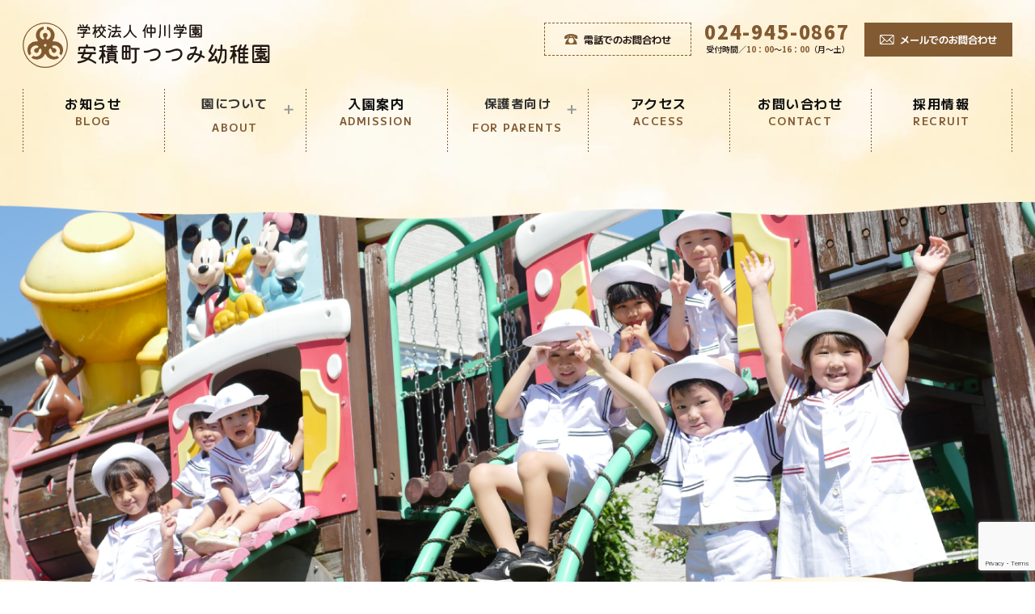

--- FILE ---
content_type: text/html; charset=UTF-8
request_url: https://a-tutumi.ed.jp/
body_size: 17924
content:
<!DOCTYPE html>
<html lang="ja">

<head>
  <!-- Google Tag Manager -->
  <script>(function(w,d,s,l,i){w[l]=w[l]||[];w[l].push({'gtm.start':
  new Date().getTime(),event:'gtm.js'});var f=d.getElementsByTagName(s)[0],
  j=d.createElement(s),dl=l!='dataLayer'?'&l='+l:'';j.async=true;j.src=
  'https://www.googletagmanager.com/gtm.js?id='+i+dl;f.parentNode.insertBefore(j,f);
  })(window,document,'script','dataLayer','GTM-TJM4HSSS');</script>
  <!-- End Google Tag Manager -->

  <meta charset="UTF-8">
  <meta http-equiv="X-UA-Compatible" content="IE=edge">
  <meta name="viewport-extra" content="width=device-width,initial-scale=1,min-width=375">
  <script src="https://cdn.jsdelivr.net/npm/viewport-extra@2.1.1/dist/iife/viewport-extra.min.js" async></script>
  <meta name="format-detection" content="telephone=no">
  <meta name="theme-color" content="#825a32">
  <link rel="stylesheet" href="https://a-tutumi.ed.jp/cms/wp-content/themes/style-simple/assets/stylesheets/destyle.css?v=1.0.1">
  <link rel="stylesheet" href="https://a-tutumi.ed.jp/cms/wp-content/themes/style-simple/assets/stylesheets/style.css?v=1.0.1">
  <link rel="icon" href="https://a-tutumi.ed.jp/cms/wp-content/themes/style-simple/assets/favicon.ico?v=1.0.1">
  <script src="https://a-tutumi.ed.jp/cms/wp-content/themes/style-simple/assets/javascripts/jquery-3.6.0.min.js?v=1.0.1"></script>
  <script src="https://a-tutumi.ed.jp/cms/wp-content/themes/style-simple/assets/javascripts/common.js?v=1.0.1"></script>
  <script src="https://a-tutumi.ed.jp/cms/wp-content/themes/style-simple/assets/javascripts/jquery.footerFixed.js?v=1.0.1"></script>
  	<style>img:is([sizes="auto" i], [sizes^="auto," i]) { contain-intrinsic-size: 3000px 1500px }</style>
	
		<!-- All in One SEO 4.9.3 - aioseo.com -->
		<title>安積町つつみ幼稚園 | 郡山市成山町</title>
	<meta name="description" content="郡山市の安積町つつみ幼稚園ホームページ。子ども達の優しい心を育み、挨拶等の基本的な生活習慣が身に付くよう、個性や感性を最大限伸ばす事を大切に保育しています。先生や友だちとともに過ごす生活の中で様々な人やもの出来事と出会い、一人ひとりの興味や関心を大切にし、意欲や思いやりのある子どもを育みます。" />
	<meta name="robots" content="max-image-preview:large" />
	<link rel="canonical" href="https://a-tutumi.ed.jp/" />
	<meta name="generator" content="All in One SEO (AIOSEO) 4.9.3" />
		<meta property="og:locale" content="ja_JP" />
		<meta property="og:site_name" content="安積町つつみ幼稚園 | 郡山市成山町の幼稚園。私達は子どもたちの一瞬一瞬を大切にし、意欲や思いやりのある子どもを育みます。" />
		<meta property="og:type" content="website" />
		<meta property="og:title" content="安積町つつみ幼稚園 | 郡山市成山町" />
		<meta property="og:description" content="郡山市の安積町つつみ幼稚園ホームページ。子ども達の優しい心を育み、挨拶等の基本的な生活習慣が身に付くよう、個性や感性を最大限伸ばす事を大切に保育しています。先生や友だちとともに過ごす生活の中で様々な人やもの出来事と出会い、一人ひとりの興味や関心を大切にし、意欲や思いやりのある子どもを育みます。" />
		<meta property="og:url" content="https://a-tutumi.ed.jp/" />
		<meta name="twitter:card" content="summary" />
		<meta name="twitter:title" content="安積町つつみ幼稚園 | 郡山市成山町" />
		<meta name="twitter:description" content="郡山市の安積町つつみ幼稚園ホームページ。子ども達の優しい心を育み、挨拶等の基本的な生活習慣が身に付くよう、個性や感性を最大限伸ばす事を大切に保育しています。先生や友だちとともに過ごす生活の中で様々な人やもの出来事と出会い、一人ひとりの興味や関心を大切にし、意欲や思いやりのある子どもを育みます。" />
		<script type="application/ld+json" class="aioseo-schema">
			{"@context":"https:\/\/schema.org","@graph":[{"@type":"BreadcrumbList","@id":"https:\/\/a-tutumi.ed.jp\/#breadcrumblist","itemListElement":[{"@type":"ListItem","@id":"https:\/\/a-tutumi.ed.jp#listItem","position":1,"name":"\u30db\u30fc\u30e0"}]},{"@type":"Organization","@id":"https:\/\/a-tutumi.ed.jp\/#organization","name":"\u5b89\u7a4d\u753a \u3064\u3064\u307f\u5e7c\u7a1a\u5712","description":"\u90e1\u5c71\u5e02\u6210\u5c71\u753a\u306e\u5e7c\u7a1a\u5712\u3002\u79c1\u9054\u306f\u5b50\u3069\u3082\u305f\u3061\u306e\u4e00\u77ac\u4e00\u77ac\u3092\u5927\u5207\u306b\u3057\u3001\u610f\u6b32\u3084\u601d\u3044\u3084\u308a\u306e\u3042\u308b\u5b50\u3069\u3082\u3092\u80b2\u307f\u307e\u3059\u3002","url":"https:\/\/a-tutumi.ed.jp\/"},{"@type":"WebPage","@id":"https:\/\/a-tutumi.ed.jp\/#webpage","url":"https:\/\/a-tutumi.ed.jp\/","name":"\u5b89\u7a4d\u753a\u3064\u3064\u307f\u5e7c\u7a1a\u5712 | \u90e1\u5c71\u5e02\u6210\u5c71\u753a","description":"\u90e1\u5c71\u5e02\u306e\u5b89\u7a4d\u753a\u3064\u3064\u307f\u5e7c\u7a1a\u5712\u30db\u30fc\u30e0\u30da\u30fc\u30b8\u3002\u5b50\u3069\u3082\u9054\u306e\u512a\u3057\u3044\u5fc3\u3092\u80b2\u307f\u3001\u6328\u62f6\u7b49\u306e\u57fa\u672c\u7684\u306a\u751f\u6d3b\u7fd2\u6163\u304c\u8eab\u306b\u4ed8\u304f\u3088\u3046\u3001\u500b\u6027\u3084\u611f\u6027\u3092\u6700\u5927\u9650\u4f38\u3070\u3059\u4e8b\u3092\u5927\u5207\u306b\u4fdd\u80b2\u3057\u3066\u3044\u307e\u3059\u3002\u5148\u751f\u3084\u53cb\u3060\u3061\u3068\u3068\u3082\u306b\u904e\u3054\u3059\u751f\u6d3b\u306e\u4e2d\u3067\u69d8\u3005\u306a\u4eba\u3084\u3082\u306e\u51fa\u6765\u4e8b\u3068\u51fa\u4f1a\u3044\u3001\u4e00\u4eba\u3072\u3068\u308a\u306e\u8208\u5473\u3084\u95a2\u5fc3\u3092\u5927\u5207\u306b\u3057\u3001\u610f\u6b32\u3084\u601d\u3044\u3084\u308a\u306e\u3042\u308b\u5b50\u3069\u3082\u3092\u80b2\u307f\u307e\u3059\u3002","inLanguage":"ja","isPartOf":{"@id":"https:\/\/a-tutumi.ed.jp\/#website"},"breadcrumb":{"@id":"https:\/\/a-tutumi.ed.jp\/#breadcrumblist"},"datePublished":"2021-12-02T14:21:29+09:00","dateModified":"2024-06-17T11:32:34+09:00"},{"@type":"WebSite","@id":"https:\/\/a-tutumi.ed.jp\/#website","url":"https:\/\/a-tutumi.ed.jp\/","name":"\u5b89\u7a4d\u753a\u3064\u3064\u307f\u5e7c\u7a1a\u5712","description":"\u90e1\u5c71\u5e02\u6210\u5c71\u753a\u306e\u5e7c\u7a1a\u5712\u3002\u79c1\u9054\u306f\u5b50\u3069\u3082\u305f\u3061\u306e\u4e00\u77ac\u4e00\u77ac\u3092\u5927\u5207\u306b\u3057\u3001\u610f\u6b32\u3084\u601d\u3044\u3084\u308a\u306e\u3042\u308b\u5b50\u3069\u3082\u3092\u80b2\u307f\u307e\u3059\u3002","inLanguage":"ja","publisher":{"@id":"https:\/\/a-tutumi.ed.jp\/#organization"}}]}
		</script>
		<!-- All in One SEO -->

<link rel='dns-prefetch' href='//webfonts.xserver.jp' />
<link rel='dns-prefetch' href='//www.google.com' />
<link rel='dns-prefetch' href='//www.googletagmanager.com' />
<link rel="alternate" type="application/rss+xml" title="安積町つつみ幼稚園 &raquo; ホーム のコメントのフィード" href="https://a-tutumi.ed.jp/home/feed/" />
<script type="text/javascript">
/* <![CDATA[ */
window._wpemojiSettings = {"baseUrl":"https:\/\/s.w.org\/images\/core\/emoji\/16.0.1\/72x72\/","ext":".png","svgUrl":"https:\/\/s.w.org\/images\/core\/emoji\/16.0.1\/svg\/","svgExt":".svg","source":{"concatemoji":"https:\/\/a-tutumi.ed.jp\/cms\/wp-includes\/js\/wp-emoji-release.min.js?ver=6.8.3"}};
/*! This file is auto-generated */
!function(s,n){var o,i,e;function c(e){try{var t={supportTests:e,timestamp:(new Date).valueOf()};sessionStorage.setItem(o,JSON.stringify(t))}catch(e){}}function p(e,t,n){e.clearRect(0,0,e.canvas.width,e.canvas.height),e.fillText(t,0,0);var t=new Uint32Array(e.getImageData(0,0,e.canvas.width,e.canvas.height).data),a=(e.clearRect(0,0,e.canvas.width,e.canvas.height),e.fillText(n,0,0),new Uint32Array(e.getImageData(0,0,e.canvas.width,e.canvas.height).data));return t.every(function(e,t){return e===a[t]})}function u(e,t){e.clearRect(0,0,e.canvas.width,e.canvas.height),e.fillText(t,0,0);for(var n=e.getImageData(16,16,1,1),a=0;a<n.data.length;a++)if(0!==n.data[a])return!1;return!0}function f(e,t,n,a){switch(t){case"flag":return n(e,"\ud83c\udff3\ufe0f\u200d\u26a7\ufe0f","\ud83c\udff3\ufe0f\u200b\u26a7\ufe0f")?!1:!n(e,"\ud83c\udde8\ud83c\uddf6","\ud83c\udde8\u200b\ud83c\uddf6")&&!n(e,"\ud83c\udff4\udb40\udc67\udb40\udc62\udb40\udc65\udb40\udc6e\udb40\udc67\udb40\udc7f","\ud83c\udff4\u200b\udb40\udc67\u200b\udb40\udc62\u200b\udb40\udc65\u200b\udb40\udc6e\u200b\udb40\udc67\u200b\udb40\udc7f");case"emoji":return!a(e,"\ud83e\udedf")}return!1}function g(e,t,n,a){var r="undefined"!=typeof WorkerGlobalScope&&self instanceof WorkerGlobalScope?new OffscreenCanvas(300,150):s.createElement("canvas"),o=r.getContext("2d",{willReadFrequently:!0}),i=(o.textBaseline="top",o.font="600 32px Arial",{});return e.forEach(function(e){i[e]=t(o,e,n,a)}),i}function t(e){var t=s.createElement("script");t.src=e,t.defer=!0,s.head.appendChild(t)}"undefined"!=typeof Promise&&(o="wpEmojiSettingsSupports",i=["flag","emoji"],n.supports={everything:!0,everythingExceptFlag:!0},e=new Promise(function(e){s.addEventListener("DOMContentLoaded",e,{once:!0})}),new Promise(function(t){var n=function(){try{var e=JSON.parse(sessionStorage.getItem(o));if("object"==typeof e&&"number"==typeof e.timestamp&&(new Date).valueOf()<e.timestamp+604800&&"object"==typeof e.supportTests)return e.supportTests}catch(e){}return null}();if(!n){if("undefined"!=typeof Worker&&"undefined"!=typeof OffscreenCanvas&&"undefined"!=typeof URL&&URL.createObjectURL&&"undefined"!=typeof Blob)try{var e="postMessage("+g.toString()+"("+[JSON.stringify(i),f.toString(),p.toString(),u.toString()].join(",")+"));",a=new Blob([e],{type:"text/javascript"}),r=new Worker(URL.createObjectURL(a),{name:"wpTestEmojiSupports"});return void(r.onmessage=function(e){c(n=e.data),r.terminate(),t(n)})}catch(e){}c(n=g(i,f,p,u))}t(n)}).then(function(e){for(var t in e)n.supports[t]=e[t],n.supports.everything=n.supports.everything&&n.supports[t],"flag"!==t&&(n.supports.everythingExceptFlag=n.supports.everythingExceptFlag&&n.supports[t]);n.supports.everythingExceptFlag=n.supports.everythingExceptFlag&&!n.supports.flag,n.DOMReady=!1,n.readyCallback=function(){n.DOMReady=!0}}).then(function(){return e}).then(function(){var e;n.supports.everything||(n.readyCallback(),(e=n.source||{}).concatemoji?t(e.concatemoji):e.wpemoji&&e.twemoji&&(t(e.twemoji),t(e.wpemoji)))}))}((window,document),window._wpemojiSettings);
/* ]]> */
</script>
<link rel='stylesheet' id='mw-wp-form-css' href='https://a-tutumi.ed.jp/cms/wp-content/plugins/mw-wp-form/css/style.css?ver=6.8.3' type='text/css' media='all' />
<style id='wp-emoji-styles-inline-css' type='text/css'>

	img.wp-smiley, img.emoji {
		display: inline !important;
		border: none !important;
		box-shadow: none !important;
		height: 1em !important;
		width: 1em !important;
		margin: 0 0.07em !important;
		vertical-align: -0.1em !important;
		background: none !important;
		padding: 0 !important;
	}
</style>
<link rel='stylesheet' id='wp-block-library-css' href='https://a-tutumi.ed.jp/cms/wp-includes/css/dist/block-library/style.min.css?ver=6.8.3' type='text/css' media='all' />
<style id='classic-theme-styles-inline-css' type='text/css'>
/*! This file is auto-generated */
.wp-block-button__link{color:#fff;background-color:#32373c;border-radius:9999px;box-shadow:none;text-decoration:none;padding:calc(.667em + 2px) calc(1.333em + 2px);font-size:1.125em}.wp-block-file__button{background:#32373c;color:#fff;text-decoration:none}
</style>
<link rel='stylesheet' id='aioseo/css/src/vue/standalone/blocks/table-of-contents/global.scss-css' href='https://a-tutumi.ed.jp/cms/wp-content/plugins/all-in-one-seo-pack/dist/Lite/assets/css/table-of-contents/global.e90f6d47.css?ver=4.9.3' type='text/css' media='all' />
<style id='global-styles-inline-css' type='text/css'>
:root{--wp--preset--aspect-ratio--square: 1;--wp--preset--aspect-ratio--4-3: 4/3;--wp--preset--aspect-ratio--3-4: 3/4;--wp--preset--aspect-ratio--3-2: 3/2;--wp--preset--aspect-ratio--2-3: 2/3;--wp--preset--aspect-ratio--16-9: 16/9;--wp--preset--aspect-ratio--9-16: 9/16;--wp--preset--color--black: #000000;--wp--preset--color--cyan-bluish-gray: #abb8c3;--wp--preset--color--white: #ffffff;--wp--preset--color--pale-pink: #f78da7;--wp--preset--color--vivid-red: #cf2e2e;--wp--preset--color--luminous-vivid-orange: #ff6900;--wp--preset--color--luminous-vivid-amber: #fcb900;--wp--preset--color--light-green-cyan: #7bdcb5;--wp--preset--color--vivid-green-cyan: #00d084;--wp--preset--color--pale-cyan-blue: #8ed1fc;--wp--preset--color--vivid-cyan-blue: #0693e3;--wp--preset--color--vivid-purple: #9b51e0;--wp--preset--gradient--vivid-cyan-blue-to-vivid-purple: linear-gradient(135deg,rgba(6,147,227,1) 0%,rgb(155,81,224) 100%);--wp--preset--gradient--light-green-cyan-to-vivid-green-cyan: linear-gradient(135deg,rgb(122,220,180) 0%,rgb(0,208,130) 100%);--wp--preset--gradient--luminous-vivid-amber-to-luminous-vivid-orange: linear-gradient(135deg,rgba(252,185,0,1) 0%,rgba(255,105,0,1) 100%);--wp--preset--gradient--luminous-vivid-orange-to-vivid-red: linear-gradient(135deg,rgba(255,105,0,1) 0%,rgb(207,46,46) 100%);--wp--preset--gradient--very-light-gray-to-cyan-bluish-gray: linear-gradient(135deg,rgb(238,238,238) 0%,rgb(169,184,195) 100%);--wp--preset--gradient--cool-to-warm-spectrum: linear-gradient(135deg,rgb(74,234,220) 0%,rgb(151,120,209) 20%,rgb(207,42,186) 40%,rgb(238,44,130) 60%,rgb(251,105,98) 80%,rgb(254,248,76) 100%);--wp--preset--gradient--blush-light-purple: linear-gradient(135deg,rgb(255,206,236) 0%,rgb(152,150,240) 100%);--wp--preset--gradient--blush-bordeaux: linear-gradient(135deg,rgb(254,205,165) 0%,rgb(254,45,45) 50%,rgb(107,0,62) 100%);--wp--preset--gradient--luminous-dusk: linear-gradient(135deg,rgb(255,203,112) 0%,rgb(199,81,192) 50%,rgb(65,88,208) 100%);--wp--preset--gradient--pale-ocean: linear-gradient(135deg,rgb(255,245,203) 0%,rgb(182,227,212) 50%,rgb(51,167,181) 100%);--wp--preset--gradient--electric-grass: linear-gradient(135deg,rgb(202,248,128) 0%,rgb(113,206,126) 100%);--wp--preset--gradient--midnight: linear-gradient(135deg,rgb(2,3,129) 0%,rgb(40,116,252) 100%);--wp--preset--font-size--small: 13px;--wp--preset--font-size--medium: 20px;--wp--preset--font-size--large: 36px;--wp--preset--font-size--x-large: 42px;--wp--preset--spacing--20: 0.44rem;--wp--preset--spacing--30: 0.67rem;--wp--preset--spacing--40: 1rem;--wp--preset--spacing--50: 1.5rem;--wp--preset--spacing--60: 2.25rem;--wp--preset--spacing--70: 3.38rem;--wp--preset--spacing--80: 5.06rem;--wp--preset--shadow--natural: 6px 6px 9px rgba(0, 0, 0, 0.2);--wp--preset--shadow--deep: 12px 12px 50px rgba(0, 0, 0, 0.4);--wp--preset--shadow--sharp: 6px 6px 0px rgba(0, 0, 0, 0.2);--wp--preset--shadow--outlined: 6px 6px 0px -3px rgba(255, 255, 255, 1), 6px 6px rgba(0, 0, 0, 1);--wp--preset--shadow--crisp: 6px 6px 0px rgba(0, 0, 0, 1);}:where(.is-layout-flex){gap: 0.5em;}:where(.is-layout-grid){gap: 0.5em;}body .is-layout-flex{display: flex;}.is-layout-flex{flex-wrap: wrap;align-items: center;}.is-layout-flex > :is(*, div){margin: 0;}body .is-layout-grid{display: grid;}.is-layout-grid > :is(*, div){margin: 0;}:where(.wp-block-columns.is-layout-flex){gap: 2em;}:where(.wp-block-columns.is-layout-grid){gap: 2em;}:where(.wp-block-post-template.is-layout-flex){gap: 1.25em;}:where(.wp-block-post-template.is-layout-grid){gap: 1.25em;}.has-black-color{color: var(--wp--preset--color--black) !important;}.has-cyan-bluish-gray-color{color: var(--wp--preset--color--cyan-bluish-gray) !important;}.has-white-color{color: var(--wp--preset--color--white) !important;}.has-pale-pink-color{color: var(--wp--preset--color--pale-pink) !important;}.has-vivid-red-color{color: var(--wp--preset--color--vivid-red) !important;}.has-luminous-vivid-orange-color{color: var(--wp--preset--color--luminous-vivid-orange) !important;}.has-luminous-vivid-amber-color{color: var(--wp--preset--color--luminous-vivid-amber) !important;}.has-light-green-cyan-color{color: var(--wp--preset--color--light-green-cyan) !important;}.has-vivid-green-cyan-color{color: var(--wp--preset--color--vivid-green-cyan) !important;}.has-pale-cyan-blue-color{color: var(--wp--preset--color--pale-cyan-blue) !important;}.has-vivid-cyan-blue-color{color: var(--wp--preset--color--vivid-cyan-blue) !important;}.has-vivid-purple-color{color: var(--wp--preset--color--vivid-purple) !important;}.has-black-background-color{background-color: var(--wp--preset--color--black) !important;}.has-cyan-bluish-gray-background-color{background-color: var(--wp--preset--color--cyan-bluish-gray) !important;}.has-white-background-color{background-color: var(--wp--preset--color--white) !important;}.has-pale-pink-background-color{background-color: var(--wp--preset--color--pale-pink) !important;}.has-vivid-red-background-color{background-color: var(--wp--preset--color--vivid-red) !important;}.has-luminous-vivid-orange-background-color{background-color: var(--wp--preset--color--luminous-vivid-orange) !important;}.has-luminous-vivid-amber-background-color{background-color: var(--wp--preset--color--luminous-vivid-amber) !important;}.has-light-green-cyan-background-color{background-color: var(--wp--preset--color--light-green-cyan) !important;}.has-vivid-green-cyan-background-color{background-color: var(--wp--preset--color--vivid-green-cyan) !important;}.has-pale-cyan-blue-background-color{background-color: var(--wp--preset--color--pale-cyan-blue) !important;}.has-vivid-cyan-blue-background-color{background-color: var(--wp--preset--color--vivid-cyan-blue) !important;}.has-vivid-purple-background-color{background-color: var(--wp--preset--color--vivid-purple) !important;}.has-black-border-color{border-color: var(--wp--preset--color--black) !important;}.has-cyan-bluish-gray-border-color{border-color: var(--wp--preset--color--cyan-bluish-gray) !important;}.has-white-border-color{border-color: var(--wp--preset--color--white) !important;}.has-pale-pink-border-color{border-color: var(--wp--preset--color--pale-pink) !important;}.has-vivid-red-border-color{border-color: var(--wp--preset--color--vivid-red) !important;}.has-luminous-vivid-orange-border-color{border-color: var(--wp--preset--color--luminous-vivid-orange) !important;}.has-luminous-vivid-amber-border-color{border-color: var(--wp--preset--color--luminous-vivid-amber) !important;}.has-light-green-cyan-border-color{border-color: var(--wp--preset--color--light-green-cyan) !important;}.has-vivid-green-cyan-border-color{border-color: var(--wp--preset--color--vivid-green-cyan) !important;}.has-pale-cyan-blue-border-color{border-color: var(--wp--preset--color--pale-cyan-blue) !important;}.has-vivid-cyan-blue-border-color{border-color: var(--wp--preset--color--vivid-cyan-blue) !important;}.has-vivid-purple-border-color{border-color: var(--wp--preset--color--vivid-purple) !important;}.has-vivid-cyan-blue-to-vivid-purple-gradient-background{background: var(--wp--preset--gradient--vivid-cyan-blue-to-vivid-purple) !important;}.has-light-green-cyan-to-vivid-green-cyan-gradient-background{background: var(--wp--preset--gradient--light-green-cyan-to-vivid-green-cyan) !important;}.has-luminous-vivid-amber-to-luminous-vivid-orange-gradient-background{background: var(--wp--preset--gradient--luminous-vivid-amber-to-luminous-vivid-orange) !important;}.has-luminous-vivid-orange-to-vivid-red-gradient-background{background: var(--wp--preset--gradient--luminous-vivid-orange-to-vivid-red) !important;}.has-very-light-gray-to-cyan-bluish-gray-gradient-background{background: var(--wp--preset--gradient--very-light-gray-to-cyan-bluish-gray) !important;}.has-cool-to-warm-spectrum-gradient-background{background: var(--wp--preset--gradient--cool-to-warm-spectrum) !important;}.has-blush-light-purple-gradient-background{background: var(--wp--preset--gradient--blush-light-purple) !important;}.has-blush-bordeaux-gradient-background{background: var(--wp--preset--gradient--blush-bordeaux) !important;}.has-luminous-dusk-gradient-background{background: var(--wp--preset--gradient--luminous-dusk) !important;}.has-pale-ocean-gradient-background{background: var(--wp--preset--gradient--pale-ocean) !important;}.has-electric-grass-gradient-background{background: var(--wp--preset--gradient--electric-grass) !important;}.has-midnight-gradient-background{background: var(--wp--preset--gradient--midnight) !important;}.has-small-font-size{font-size: var(--wp--preset--font-size--small) !important;}.has-medium-font-size{font-size: var(--wp--preset--font-size--medium) !important;}.has-large-font-size{font-size: var(--wp--preset--font-size--large) !important;}.has-x-large-font-size{font-size: var(--wp--preset--font-size--x-large) !important;}
:where(.wp-block-post-template.is-layout-flex){gap: 1.25em;}:where(.wp-block-post-template.is-layout-grid){gap: 1.25em;}
:where(.wp-block-columns.is-layout-flex){gap: 2em;}:where(.wp-block-columns.is-layout-grid){gap: 2em;}
:root :where(.wp-block-pullquote){font-size: 1.5em;line-height: 1.6;}
</style>
<script type="text/javascript" src="https://a-tutumi.ed.jp/cms/wp-includes/js/jquery/jquery.min.js?ver=3.7.1" id="jquery-core-js"></script>
<script type="text/javascript" src="https://a-tutumi.ed.jp/cms/wp-includes/js/jquery/jquery-migrate.min.js?ver=3.4.1" id="jquery-migrate-js"></script>
<script type="text/javascript" src="//webfonts.xserver.jp/js/xserverv3.js?fadein=0&amp;ver=2.0.9" id="typesquare_std-js"></script>

<!-- Site Kit によって追加された Google タグ（gtag.js）スニペット -->
<!-- Google アナリティクス スニペット (Site Kit が追加) -->
<script type="text/javascript" src="https://www.googletagmanager.com/gtag/js?id=GT-PZXWB7KQ" id="google_gtagjs-js" async></script>
<script type="text/javascript" id="google_gtagjs-js-after">
/* <![CDATA[ */
window.dataLayer = window.dataLayer || [];function gtag(){dataLayer.push(arguments);}
gtag("set","linker",{"domains":["a-tutumi.ed.jp"]});
gtag("js", new Date());
gtag("set", "developer_id.dZTNiMT", true);
gtag("config", "GT-PZXWB7KQ");
/* ]]> */
</script>
<link rel="https://api.w.org/" href="https://a-tutumi.ed.jp/wp-json/" /><link rel="alternate" title="JSON" type="application/json" href="https://a-tutumi.ed.jp/wp-json/wp/v2/pages/2" /><link rel="EditURI" type="application/rsd+xml" title="RSD" href="https://a-tutumi.ed.jp/cms/xmlrpc.php?rsd" />
<meta name="generator" content="WordPress 6.8.3" />
<link rel='shortlink' href='https://a-tutumi.ed.jp/' />
<link rel="alternate" title="oEmbed (JSON)" type="application/json+oembed" href="https://a-tutumi.ed.jp/wp-json/oembed/1.0/embed?url=https%3A%2F%2Fa-tutumi.ed.jp%2F" />
<link rel="alternate" title="oEmbed (XML)" type="text/xml+oembed" href="https://a-tutumi.ed.jp/wp-json/oembed/1.0/embed?url=https%3A%2F%2Fa-tutumi.ed.jp%2F&#038;format=xml" />
<meta name="generator" content="Site Kit by Google 1.170.0" /><noscript><style>.lazyload[data-src]{display:none !important;}</style></noscript><style>.lazyload{background-image:none !important;}.lazyload:before{background-image:none !important;}</style>		<style type="text/css" id="wp-custom-css">
			a.btn_02 {
	display: block;
	text-align: center;
	vertical-align: middle;
	text-decoration: none;
	width: 300px;
	margin: auto;
	padding: 1rem 4rem;
	font-weight: bold;
	border: 2px solid #ffbb1e;
	background: #ffbb1e;
	color: #fff;
	transition: 0.5s;
}
a.btn_02:hover {
	color: #ffbb1e;
	background: #fff;
}

.recruit-table {
  border-collapse: collapse;
  border: 1px solid #ffbb1e;
	width:80%
}

.recruit-th {
  border: 1px solid #ffffff;
  background: #ffbb1e;
  padding: 20px;
	width:30%

}

.recruit-td {
  border: 1px solid #ffbb1e;
  padding: 20px;
}


.ttl_balloon2 {
  font-weight: bold;
  padding: 0.5em 1em;
  border: 3px solid  #ffbb1e;
  box-shadow: 3px 3px 0 0  #ffbb1e;
  position: relative;
	width:90%
}
.ttl_balloon2::before, .ttl_balloon2::after {
  content: '';
  height: 0;
  width: 0;
  border: solid transparent;
  position: absolute;
  left: 30px;
}
.ttl_balloon2::before {
  border-color: transparent;
  border-top-color:  #ffbb1e;
  border-right-color:  #ffbb1e;
  border-width: 10px;
  top: 100%;
  left: 26px;
}
.ttl_balloon2::after {
  border-color: transparent;
  border-top-color: #fff;
  border-right-color: #fff;
  border-width: 6.5px;
  top: 99%;
}




.accordion {
margin: 0em auto;
max-width: 60vw;
}
.toggle {
display: none;
}
.option {
position: relative;
margin-bottom: 1em;
}
.title,
.content {
-webkit-backface-visibility: hidden;
backface-visibility: hidden;
transform: translateZ(0);
transition: all 0.3s;
}
.title {
border: solid 1px transparent;
padding: 0.3em;
display: block;
color: #333;
font-weight: bold;
}
.title::after,
.title::before {
content: "";
position: absolute;
right: 1.25em;
top: 1.25em;
width: 2px;
height: 0.75em;
background-color: #999;
transition: all 0.3s;
}
.title::after {
transform: rotate(90deg);
}
.content {
max-height: 0;
overflow: hidden;
}
.content p {
margin: 0;
padding: 0.5em 1em 1em;
font-size: 0.9em;
line-height: 1.5;
}
.toggle:checked + .title + .content {
max-height: 500px;
transition: all 1.5s;
}
.toggle:checked + .title::before {
transform: rotate(90deg) !important;
}


.accordion2 {
margin: 0em auto;
max-width: 60vw;
}
.toggle2 {
display: none;
}
.option2 {
position: relative;
margin-bottom: 1em;
}
.title2,
.content2 {
-webkit-backface-visibility: hidden;
backface-visibility: hidden;
transform: translateZ(0);
transition: all 0.3s;
}
.title2 {
border: solid 1px transparent;
padding: 0.3em;
display: block;
color: #333;
font-weight: bold;
}
.title2::after,
.title2::before {
content: "";
position: absolute;
right: 1.25em;
top: 1.25em;
width: 2px;
height: 0.75em;
background-color: #999;
transition: all 0.3s;
}
.title2::after {
transform: rotate(90deg);
}
.content2 {
max-height: 0;
overflow: hidden;
}
.content2 p {
margin: 0;
padding: 0.5em 1em 1em;
font-size: 0.9em;
line-height: 1.5;
}
.toggle2:checked + .title2 + .content2 {
max-height: 500px;
transition: all 1.5s;
}
.toggle2:checked + .title2::before {
transform: rotate(90deg) !important;
}		</style>
		</head>

<body>
  <!-- Google Tag Manager (noscript) -->
  <noscript><iframe src="https://www.googletagmanager.com/ns.html?id=GTM-TJM4HSSS"
  height="0" width="0" style="display:none;visibility:hidden"></iframe></noscript>
  <!-- End Google Tag Manager (noscript) -->

  <header id="header" class="header">
    <div class="header__block">

      <div class="header__inner">
        <h1 class="header__logo">
          <a href="https://a-tutumi.ed.jp/">
            <img src="[data-uri]" alt="安積町つつみ幼稚園" data-src="https://a-tutumi.ed.jp/cms/wp-content/themes/style-simple/assets/images/common/logo.svg" decoding="async" class="lazyload"><noscript><img src="https://a-tutumi.ed.jp/cms/wp-content/themes/style-simple/assets/images/common/logo.svg" alt="安積町つつみ幼稚園" data-eio="l"></noscript>
          </a>
        </h1>

        <div class="header-content pc-only">
          <div class="header-tel-label">
            <div class="header-tel-label__box">
              <span class="header-tel-label__text"><img src="[data-uri]" alt="" data-src="https://a-tutumi.ed.jp/cms/wp-content/themes/style-simple/assets/images/icon/brown/tel.svg" decoding="async" class="lazyload"><noscript><img src="https://a-tutumi.ed.jp/cms/wp-content/themes/style-simple/assets/images/icon/brown/tel.svg" alt="" data-eio="l"></noscript>電話でのお問合わせ</span>
            </div>
            <div class="header-tel">
              <span class="header-tel__number ft-color bs-ft-color--brown">024-945-0867</span>
              <span class="header-tel__time">受付時間／<span class="bs-ft-weight bs-ft-weight--bold bs-ft-color bs-ft-color--brown">10：00</span>～<span class="bs-ft-weight bs-ft-weight--bold bs-ft-color bs-ft-color--brown">16：00</span>（月～土）</span>
            </div>
          </div>
          <div class="header-contact">
            <div class="header-contact__button">
              <a href="https://a-tutumi.ed.jp/#contact" class="header-contact__link">
                <span><img src="[data-uri]" alt="" data-src="https://a-tutumi.ed.jp/cms/wp-content/themes/style-simple/assets/images/icon/white/mail.svg" decoding="async" class="lazyload"><noscript><img src="https://a-tutumi.ed.jp/cms/wp-content/themes/style-simple/assets/images/icon/white/mail.svg" alt="" data-eio="l"></noscript>メールでのお問合わせ</span>
              </a>
            </div>
          </div>
        </div>
      </div>

      <nav class="header-gnav-block js-menu-container">
        <div class="nav-toggle js-menu-toggle sp-only">
          <div class="nav-toggle__button nav-toggle__button--close">
            <span class="nav-toggle__line">&nbsp;</span>
            <span class="nav-toggle__line">&nbsp;</span>
            <span class="nav-toggle__line">&nbsp;</span>
          </div>
        </div>

                  <div class="menu-global-container">
            <ul id="menu-global" class="menu">
              <li class="menu-item current_page_item js-menu-toggle">
                <a href="#news" aria-current="page">お知らせ<span class="menu-item__en">BLOG</span></a>
              </li>
              <li class="menu-item js-menu-toggle">
				  <div class="accordion">
					  
					  <div class="option">
<input type="checkbox" id="toggle1" class="toggle">
<label class="title" for="toggle1">園について<span class="menu-item__en">ABOUT</span></label>
<div class="content">
<a href="../#purpose">園の教育目標<span class="menu-item__en">PURPOSE</span></a><br>
<a href="../#feature">園の特徴<span class="menu-item__en">FEATURE</span><br>
<a href="../#life">園での生活<span class="menu-item__en">LIFE</span></a><br>
<a href="../#events">年間行事<span class="menu-item__en">EVENT</span></a>
</div></div></div>
              </li>
              <li class="menu-item js-menu-toggle">
<a href="https://a-tutumi.ed.jp/admission/">入園案内<span class="menu-item__en">ADMISSION</span></a>
              </li>
              <li class="menu-item js-menu-toggle">
				  <div class="accordion">
					  
					  <div class="option2">
<input type="checkbox" id="toggle2" class="toggle2">
<label class="title2" for="toggle2">保護者向け<span class="menu-item__en">FOR PARENTS</span></label>
<div class="content2">
<a href="../club">児童クラブ<span class="menu-item__en">CLUB</span></a><br>
<a href="../kosodate">こども誰でも通園制度<span class="menu-item__en">KOSODATE</span><br>
<a href="../1day_event/">1日体験入園<span class="menu-item__en">ONE DAT EVENT</span></a>
</div></div></div>
              </li>
					  
              <li class="menu-item js-menu-toggle">
                <a href="#access">アクセス<span class="menu-item__en">ACCESS</span></a>
              </li>
              <li class="menu-item js-menu-toggle">
                <a href="#contact">お問い合わせ<span class="menu-item__en">CONTACT</span></a>
              </li>
<li class="menu-item js-menu-toggle"><a href="../recruit">採用情報<span class="menu-item__en">RECRUIT</span></a>
              </li>
            </ul>
          </div>
                <div class="header-nav-tel sp-only">
          <span class="header-nav-tel__number">024-945-0867</span>
          <span class="header-nav-tel__time">受付時間／<span class="bs-ft-weight bs-ft-weight--bold bs-ft-color bs-ft-color--brown">10：00</span>～<span class="bs-ft-weight bs-ft-weight--bold bs-ft-color bs-ft-color--brown">16：00</span>（月～土）</span>
        </div>
      </nav>
      <div class="nav-toggle js-menu-toggle sp-only">
        <div class="nav-toggle__button">
          <span class="nav-toggle__line">&nbsp;</span>
          <span class="nav-toggle__line">&nbsp;</span>
          <span class="nav-toggle__line">&nbsp;</span>
        </div>
      </div>
      
    </div>
  </header>
&nbsp;
<div class="top-hero-block">
<div class="top-hero">
<div class="top-hero__image"><img decoding="async" src="[data-uri]" alt="" data-src="https://a-tutumi.ed.jp/cms/wp-content/themes/style-simple/assets/images/top/main.png" class="lazyload" data-eio-rwidth="1380" data-eio-rheight="519" /><noscript><img decoding="async" src="https://a-tutumi.ed.jp/cms/wp-content/themes/style-simple/assets/images/top/main.png" alt="" data-eio="l" /></noscript></div>
</div>
</div>
<div id="news" class="ly-block">
<div class="ly-block__inner"><section class="top-news">
<h2 class="heading heading--star">お知らせ<span class="heading__text">BLOG</span></h2>
<div class="top-news-button"><a class="top-news-button__link bs-icon bs-icon--arrow bs-text-link" href="./news/">一覧を見る</a></div>
<ul class="top-news__inner"><li class="top-news__list"><a href="https://a-tutumi.ed.jp/2026/01/08/%e4%bb%a4%e5%92%8c%ef%bc%97%e5%b9%b4%e5%ba%a6%e9%81%8b%e5%8b%95%e4%bc%9a/" class="top-news__link"><div class="top-news__shadow"><div class="top-news__image"><img decoding="async" src="[data-uri]" alt="" data-src="https://a-tutumi.ed.jp/cms/wp-content/uploads/2026/01/IMG_89341-e1767835057764.jpg" class="lazyload" data-eio-rwidth="750" data-eio-rheight="630"><noscript><img decoding="async" src="https://a-tutumi.ed.jp/cms/wp-content/uploads/2026/01/IMG_89341-e1767835057764.jpg" alt="" data-eio="l"></noscript></div></div><h3 class="top-news__title bs-ellipsis">令和７年度運動会</h3></a><div class="top-news__categories"><a href="https://a-tutumi.ed.jp/category/%e3%81%8a%e7%9f%a5%e3%82%89%e3%81%9b/" class="top-news__category">お知らせ</a></div><p class="top-news__date">  2026.01.08</p></li><li class="top-news__list"><a href="https://a-tutumi.ed.jp/2025/12/24/%e3%82%af%e3%83%aa%e3%82%b9%e3%83%9e%e3%82%b9%e3%81%8a%e9%81%8a%e6%88%af%e4%bc%9a%f0%9f%8c%b3%e5%b9%b4%e4%b8%ad%e7%b5%84/" class="top-news__link"><div class="top-news__shadow"><div class="top-news__image"><img decoding="async" src="[data-uri]" alt="" data-src="https://a-tutumi.ed.jp/cms/wp-content/uploads/2025/12/IMG_8044.jpg" class="lazyload" data-eio-rwidth="1440" data-eio-rheight="1920"><noscript><img decoding="async" src="https://a-tutumi.ed.jp/cms/wp-content/uploads/2025/12/IMG_8044.jpg" alt="" data-eio="l"></noscript></div></div><h3 class="top-news__title bs-ellipsis">クリスマスお遊戯会🌳年中組</h3></a><div class="top-news__categories"><a href="https://a-tutumi.ed.jp/category/%e3%81%8a%e7%9f%a5%e3%82%89%e3%81%9b/" class="top-news__category">お知らせ</a></div><p class="top-news__date">  2025.12.24</p></li><li class="top-news__list"><a href="https://a-tutumi.ed.jp/2025/12/24/%e3%82%af%e3%83%aa%e3%82%b9%e3%83%9e%e3%82%b9%e3%81%8a%e9%81%8a%e6%88%af%e4%bc%9a%f0%9f%8c%b3%e5%b9%b4%e5%b0%91%e3%83%bb%e6%ba%80%ef%bc%92%e6%ad%b3%e5%85%90%e3%83%bb%e6%ba%80%ef%bc%93%e6%ad%b3/" class="top-news__link"><div class="top-news__shadow"><div class="top-news__image"><img decoding="async" src="[data-uri]" alt="" data-src="https://a-tutumi.ed.jp/cms/wp-content/uploads/2025/12/IMG_8028.jpg" class="lazyload" data-eio-rwidth="1440" data-eio-rheight="1920"><noscript><img decoding="async" src="https://a-tutumi.ed.jp/cms/wp-content/uploads/2025/12/IMG_8028.jpg" alt="" data-eio="l"></noscript></div></div><h3 class="top-news__title bs-ellipsis">クリスマスお遊戯会🌳年少・満２歳児・満３歳児</h3></a><div class="top-news__categories"><a href="https://a-tutumi.ed.jp/category/%e3%81%8a%e7%9f%a5%e3%82%89%e3%81%9b/" class="top-news__category">お知らせ</a></div><p class="top-news__date">  2025.12.24</p></li></ul>

</section></div>
</div>
<div id="purpose" class="ly-block">
<div class="ly-block__illust-bg">
<div class="ly-block__inner ly-block__inner--nm"><section class="top-purpose">
<h2 class="heading">つつみ幼稚園の教育目標<span class="heading__text">PURPOSE</span></h2>
<ul class="top-purpose__list">
 	<li class="top-purpose__item">やさしく</li>
 	<li class="top-purpose__item">のびのびと</li>
 	<li class="top-purpose__item">けじめを
つけて</li>
</ul>
<p class="top-purpose__text">優しい心を育み、挨拶等の基本的な<br>
生活習慣が身に付くよう、<br>
子ども達の個性や感性を最大限伸ばす事を<br>
大切に保育しています。</p>

<div class="top-purpose__image top-purpose__image--left"><img decoding="async" src="[data-uri]" alt="" data-src="https://a-tutumi.ed.jp/cms/wp-content/themes/style-simple/assets/images/top/purpose_image.png" class="lazyload" data-eio-rwidth="420" data-eio-rheight="251" /><noscript><img decoding="async" src="https://a-tutumi.ed.jp/cms/wp-content/themes/style-simple/assets/images/top/purpose_image.png" alt="" data-eio="l" /></noscript></div>
<div class="top-purpose__image top-purpose__image--right"><img decoding="async" src="[data-uri]" alt="" data-src="https://a-tutumi.ed.jp/cms/wp-content/themes/style-simple/assets/images/top/purpose_image02.png" class="lazyload" data-eio-rwidth="398" data-eio-rheight="226" /><noscript><img decoding="async" src="https://a-tutumi.ed.jp/cms/wp-content/themes/style-simple/assets/images/top/purpose_image02.png" alt="" data-eio="l" /></noscript></div>
</section></div>
</div>
</div>
<div id="feature" class="ly-block ly-block--feature">
<div class="ly-mask ly-mask--top">
<div class="ly-mask__target ly-mask__target--feature"></div>
</div>
<div class="ly-block__inner ly-block__inner--feature"><section class="top-feature">
<h2 class="heading heading--star-white">つつみ幼稚園の特徴<span class="heading__text heading__text--white">FEATURE</span></h2>
<p class="top-feature__text">どんどん拡がっていく子どもたちの世界を暖かく見守っていきたい。<br>
のびのびとした環境の中で、すくすくと元気に育ってほしい。<br>
私たちは、そう願っています。</p>

<ul class="top-feature__list">
 	<li class="top-feature__item">
<h3 class="top-feature__title">SIあそび</h3>
<div class="top-feature__image"><img decoding="async" src="[data-uri]" alt="" data-src="https://a-tutumi.ed.jp/cms/wp-content/themes/style-simple/assets/images/top/feature_image.png" class="lazyload" data-eio-rwidth="716" data-eio-rheight="478" /><noscript><img decoding="async" src="https://a-tutumi.ed.jp/cms/wp-content/themes/style-simple/assets/images/top/feature_image.png" alt="" data-eio="l" /></noscript></div>
<p class="top-feature__desc">楽しい知育遊びから子ども達の興味意欲を引き出し、理解力、集中力、思考力を高めます。</p>
</li>
 	<li class="top-feature__item top-feature__item--orange">
<h3 class="top-feature__title top-feature__title--orange">体育</h3>
<div class="top-feature__image"><img decoding="async" src="[data-uri]" alt="" data-src="https://a-tutumi.ed.jp/cms/wp-content/themes/style-simple/assets/images/top/feature_image02.png" class="lazyload" data-eio-rwidth="716" data-eio-rheight="478" /><noscript><img decoding="async" src="https://a-tutumi.ed.jp/cms/wp-content/themes/style-simple/assets/images/top/feature_image02.png" alt="" data-eio="l" /></noscript></div>
<p class="top-feature__desc">専門講師による運動遊びを通して、心とからだを育みます。のびのびとからだを動かす体育が子ども達は大好きです！</p>
</li>
 	<li class="top-feature__item top-feature__item--green">
<h3 class="top-feature__title top-feature__title--green">英会話</h3>
<div class="top-feature__image"><img decoding="async" src="[data-uri]" alt="" data-src="https://a-tutumi.ed.jp/cms/wp-content/themes/style-simple/assets/images/top/feature_image03.png" class="lazyload" data-eio-rwidth="716" data-eio-rheight="478" /><noscript><img decoding="async" src="https://a-tutumi.ed.jp/cms/wp-content/themes/style-simple/assets/images/top/feature_image03.png" alt="" data-eio="l" /></noscript></div>
<p class="top-feature__desc">英語講師によるレッスンで楽しい雰囲気の中から、外国語に親しみ英語ゲームや英語の歌を通して、英語でのコミュニケーションを学びます。</p>
</li>
 	<li class="top-feature__item top-feature__item--blue">
<h3 class="top-feature__title top-feature__title--blue">マーチング</h3>
<div class="top-feature__image"><img decoding="async" src="[data-uri]" alt="" data-src="https://a-tutumi.ed.jp/cms/wp-content/themes/style-simple/assets/images/top/feature_image04.png" class="lazyload" data-eio-rwidth="716" data-eio-rheight="478" /><noscript><img decoding="async" src="https://a-tutumi.ed.jp/cms/wp-content/themes/style-simple/assets/images/top/feature_image04.png" alt="" data-eio="l" /></noscript></div>
<p class="top-feature__desc">年長組の集大成とも言える運動会における一大イベントです。楽器を演奏したり、お遊戯を披露します。みんなで心を合わせて取り組み、自信たっぷりな姿は大きな成長を感じ、とても感動します。</p>
</li>
</ul>
</section></div>
</div>
<div id="feature-note" class="ly-block ly-block--bg-default">
<div class="ly-mask ly-mask--top02">
<div class="ly-mask__target ly-mask__target--bg-default"></div>
</div>
<div class="ly-block__bg">
<div class="ly-block__inner ly-block__inner--bg-default">
<ul class="top-feature-note">
 	<li class="top-feature-note__item top-feature-note__item--large">
<p class="top-feature-note__label">制服</p>

<div class="top-feature-note__inner">
<div class="top-feature-note__column">
<div class="top-feature-note__cell">
<div class="top-feature-note__image top-feature-note__image--"><img decoding="async" src="[data-uri]" alt="" data-src="https://a-tutumi.ed.jp/cms/wp-content/themes/style-simple/assets/images/top/feature_image06.png" class="lazyload" data-eio-rwidth="602" data-eio-rheight="465" /><noscript><img decoding="async" src="https://a-tutumi.ed.jp/cms/wp-content/themes/style-simple/assets/images/top/feature_image06.png" alt="" data-eio="l" /></noscript></div>
<p class="top-feature-note__text">爽やかな白。男の子は紺のラインがアクセントのセーラー服。女の子はかわいいワンピースです。</p>

</div>
<div class="top-feature-note__cell">
<div class="top-feature-note__image"><img decoding="async" src="[data-uri]" alt="" data-src="https://a-tutumi.ed.jp/cms/wp-content/themes/style-simple/assets/images/top/feature_image05.png" class="lazyload" data-eio-rwidth="600" data-eio-rheight="465" /><noscript><img decoding="async" src="https://a-tutumi.ed.jp/cms/wp-content/themes/style-simple/assets/images/top/feature_image05.png" alt="" data-eio="l" /></noscript></div>
<p class="top-feature-note__text">紺に白や赤のラインのセーラー服は大人気です。</p>

</div>
</div>
</div></li>
 	<li class="top-feature-note__item">
<p class="top-feature-note__label">給食</p>

<div class="top-feature-note__inner">
<div class="top-feature-note__image"><img decoding="async" src="[data-uri]" alt="" data-src="https://a-tutumi.ed.jp/cms/wp-content/themes/style-simple/assets/images/top/feature_image07.png" class="lazyload" data-eio-rwidth="600" data-eio-rheight="465" /><noscript><img decoding="async" src="https://a-tutumi.ed.jp/cms/wp-content/themes/style-simple/assets/images/top/feature_image07.png" alt="" data-eio="l" /></noscript></div>
<p class="top-feature-note__text">月～土まで完全給食です。おいしいお弁当をみんなで食べよう！アレルギーにも対応していますので、ご相談下さい。</p>

</div></li>
 	<li class="top-feature-note__item">
<p class="top-feature-note__label top-feature-note__label--zindex">バス<br>
送迎</p>

<div class="top-feature-note__inner">
<div class="top-feature-note__image top-feature-note__image--round"><img decoding="async" src="[data-uri]" alt="" data-src="https://a-tutumi.ed.jp/cms/wp-content/themes/style-simple/assets/images/top/feature_image08.png" class="lazyload" data-eio-rwidth="750" data-eio-rheight="500" /><noscript><img decoding="async" src="https://a-tutumi.ed.jp/cms/wp-content/themes/style-simple/assets/images/top/feature_image08.png" alt="" data-eio="l" /></noscript></div>
<p class="top-feature-note__text">幼稚園バスによる送迎を行っております。ご希望の方はルート等について直接ご相談下さい。</p>

</div></li>
 	<li class="top-feature-note__item">
<p class="top-feature-note__label top-feature-note__label--position">子育て<br>
支援</p>

<div class="top-feature-note__inner top-feature-note__inner--mt">
<p class="top-feature-note__text">・7：30～18：30まで預かり保育を行っています。<br>
・教育相談：子育ての悩みや、園生活について随時教育相談を行っています。保護者の方とご相談させていただきながら、お子様を中心に考え「自立」に向けた保育を行っていきます。</p>

</div></li>
 	<li class="top-feature-note__item">
<div class="top-feature-note__line">
<p class="top-feature-note__label top-feature-note__label--position">2歳児<br>
保育</p>

<div class="top-feature-note__inner top-feature-note__inner--mt">
<p class="top-feature-note__text">2歳の誕生日を迎えたお子様から、随時入園が可能です。<br>
トイレトレーニングや基本的な生活習慣を身に付けられるよう保護者のみなさまと相談しながら一緒に取り組んでいきます。</p>

</div>
</div>
<div class="top-feature-note__line top-feature-note__line--flex">
<p class="top-feature-note__label top-feature-note__label--position">対象<br>
園児</p>

<div class="top-feature-note__inner top-feature-note__inner--nm">
<p class="top-feature-note__text top-feature-note__text--ft">2歳～5歳児</p>

</div>
</div></li>
</ul>
</div>
</div>
</div>
<div id="life" class="ly-block ly-block--life">
<div class="ly-mask ly-mask--top">
<div class="ly-mask__target ly-mask__target--life"></div>
</div>
<div class="ly-block__inner ly-block__inner--life"><section class="top-life">
<h2 class="heading heading--star-white">つつみ幼稚園での生活<span class="heading__text heading__text--white">LIFE</span></h2>
<p class="top-life__text">先生や友だちとともに過ごす生活の中で<br>
様々な人やもの出来事と出会い、一人ひとりの興味や関心を大切にし、<br>
意欲や思いやりのある子どもを育てます。</p>

<ul class="top-life__list">
 	<li class="top-life__item">
<div class="top-life__time"><img decoding="async" src="[data-uri]" alt="" data-src="https://a-tutumi.ed.jp/cms/wp-content/themes/style-simple/assets/images/icon/green/time.svg" class="lazyload" /><noscript><img decoding="async" src="https://a-tutumi.ed.jp/cms/wp-content/themes/style-simple/assets/images/icon/green/time.svg" alt="" data-eio="l" /></noscript></div>
<h3 class="top-life__title">8：00</h3>
<div class="top-life__image"><img decoding="async" src="[data-uri]" alt="" data-src="https://a-tutumi.ed.jp/cms/wp-content/themes/style-simple/assets/images/top/life_image.png" class="lazyload" data-eio-rwidth="745" data-eio-rheight="405" /><noscript><img decoding="async" src="https://a-tutumi.ed.jp/cms/wp-content/themes/style-simple/assets/images/top/life_image.png" alt="" data-eio="l" /></noscript></div>
<p class="top-life__desc">・登園</p>
<p class="top-life__desc">・自由あそび（広いアリーナ、芝生の園庭）</p>
</li>
 	<li class="top-life__item">
<div class="top-life__time"><img decoding="async" src="[data-uri]" alt="" data-src="https://a-tutumi.ed.jp/cms/wp-content/themes/style-simple/assets/images/icon/green/time02.svg" class="lazyload" /><noscript><img decoding="async" src="https://a-tutumi.ed.jp/cms/wp-content/themes/style-simple/assets/images/icon/green/time02.svg" alt="" data-eio="l" /></noscript></div>
<h3 class="top-life__title">9：30</h3>
<div class="top-life__image"><img decoding="async" src="[data-uri]" alt="" data-src="https://a-tutumi.ed.jp/cms/wp-content/themes/style-simple/assets/images/top/life_image02.png" class="lazyload" data-eio-rwidth="745" data-eio-rheight="405" /><noscript><img decoding="async" src="https://a-tutumi.ed.jp/cms/wp-content/themes/style-simple/assets/images/top/life_image02.png" alt="" data-eio="l" /></noscript></div>
<p class="top-life__desc">・お集まり</p>
<p class="top-life__desc">・朝の活動</p>
</li>
 	<li class="top-life__item">
<div class="top-life__time"><img decoding="async" src="[data-uri]" alt="" data-src="https://a-tutumi.ed.jp/cms/wp-content/themes/style-simple/assets/images/icon/green/time03.svg" class="lazyload" /><noscript><img decoding="async" src="https://a-tutumi.ed.jp/cms/wp-content/themes/style-simple/assets/images/icon/green/time03.svg" alt="" data-eio="l" /></noscript></div>
<h3 class="top-life__title">10：00</h3>
<div class="top-life__image"><img decoding="async" src="[data-uri]" alt="" data-src="https://a-tutumi.ed.jp/cms/wp-content/themes/style-simple/assets/images/top/life_image03.png" class="lazyload" data-eio-rwidth="745" data-eio-rheight="405" /><noscript><img decoding="async" src="https://a-tutumi.ed.jp/cms/wp-content/themes/style-simple/assets/images/top/life_image03.png" alt="" data-eio="l" /></noscript></div>
<p class="top-life__desc">クラス活動</p>
</li>
 	<li class="top-life__item">
<div class="top-life__time"><img decoding="async" src="[data-uri]" alt="" data-src="https://a-tutumi.ed.jp/cms/wp-content/themes/style-simple/assets/images/icon/green/time04.svg" class="lazyload" /><noscript><img decoding="async" src="https://a-tutumi.ed.jp/cms/wp-content/themes/style-simple/assets/images/icon/green/time04.svg" alt="" data-eio="l" /></noscript></div>
<h3 class="top-life__title">12：00</h3>
<div class="top-life__image"><img decoding="async" src="[data-uri]" alt="" data-src="https://a-tutumi.ed.jp/cms/wp-content/themes/style-simple/assets/images/top/life_image04.png" class="lazyload" data-eio-rwidth="745" data-eio-rheight="405" /><noscript><img decoding="async" src="https://a-tutumi.ed.jp/cms/wp-content/themes/style-simple/assets/images/top/life_image04.png" alt="" data-eio="l" /></noscript></div>
<p class="top-life__desc">昼食</p>
</li>
 	<li class="top-life__item">
<div class="top-life__time"><img decoding="async" src="[data-uri]" alt="" data-src="https://a-tutumi.ed.jp/cms/wp-content/themes/style-simple/assets/images/icon/green/time05.svg" class="lazyload" /><noscript><img decoding="async" src="https://a-tutumi.ed.jp/cms/wp-content/themes/style-simple/assets/images/icon/green/time05.svg" alt="" data-eio="l" /></noscript></div>
<h3 class="top-life__title">13：00</h3>
<div class="top-life__image"><img decoding="async" src="[data-uri]" alt="" data-src="https://a-tutumi.ed.jp/cms/wp-content/themes/style-simple/assets/images/top/life_image05.png" class="lazyload" data-eio-rwidth="745" data-eio-rheight="405" /><noscript><img decoding="async" src="https://a-tutumi.ed.jp/cms/wp-content/themes/style-simple/assets/images/top/life_image05.png" alt="" data-eio="l" /></noscript></div>
<p class="top-life__desc">降園準備</p>
</li>
 	<li class="top-life__item">
<div class="top-life__time"><img decoding="async" src="[data-uri]" alt="" data-src="https://a-tutumi.ed.jp/cms/wp-content/themes/style-simple/assets/images/icon/green/time06.svg" class="lazyload" /><noscript><img decoding="async" src="https://a-tutumi.ed.jp/cms/wp-content/themes/style-simple/assets/images/icon/green/time06.svg" alt="" data-eio="l" /></noscript></div>
<h3 class="top-life__title">13：30</h3>
<div class="top-life__image"><img decoding="async" src="[data-uri]" alt="" data-src="https://a-tutumi.ed.jp/cms/wp-content/themes/style-simple/assets/images/top/life_image06.png" class="lazyload" data-eio-rwidth="745" data-eio-rheight="405" /><noscript><img decoding="async" src="https://a-tutumi.ed.jp/cms/wp-content/themes/style-simple/assets/images/top/life_image06.png" alt="" data-eio="l" /></noscript></div>
<p class="top-life__desc">降園</p>
</li>
</ul>
<div>
<br><br>
<iframe  width="100%" height="400"  allow="autoplay" data-src="https://drive.google.com/file/d/11QAYD8CdMI4r1o76U36G5TJ0WmF3NX6b/preview" class="lazyload"></iframe>
<p class="top-life__text">給食の様子</p>
</div>

<div class="top-life__pos-image top-life__pos-image--left"><img decoding="async" src="[data-uri]" alt="" data-src="https://a-tutumi.ed.jp/cms/wp-content/themes/style-simple/assets/images/top/life_illust.png" class="lazyload" data-eio-rwidth="270" data-eio-rheight="196" /><noscript><img decoding="async" src="https://a-tutumi.ed.jp/cms/wp-content/themes/style-simple/assets/images/top/life_illust.png" alt="" data-eio="l" /></noscript></div>
<div class="top-life__pos-image top-life__pos-image--right"><img decoding="async" src="[data-uri]" alt="" data-src="https://a-tutumi.ed.jp/cms/wp-content/themes/style-simple/assets/images/top/life_illust02.png" class="lazyload" data-eio-rwidth="249" data-eio-rheight="178" /><noscript><img decoding="async" src="https://a-tutumi.ed.jp/cms/wp-content/themes/style-simple/assets/images/top/life_illust02.png" alt="" data-eio="l" /></noscript></div>
</section></div>
</div>
<div id="events" class="ly-block ly-block--bg-default">
<div class="ly-mask ly-mask--top02">
<div class="ly-mask__target ly-mask__target--bg-default"></div>
</div>
<div class="ly-block__bg">
<div class="ly-block__inner ly-block__inner--bg-default"><section class="top-events">
<h2 class="heading heading--star">年間行事<span class="heading__text">EVENT</span></h2>
<p class="top-events__text">年間を通して色々な行事があります。
子ども・社会・自然・伝統等と関連する行事も<br class="pc-only" />子供を取り巻くひとつの環境と考えており、<br class="pc-only" />成長の助けになります。</p>

<ul class="top-events-list">
 	<li class="top-events-list__item">
<div class="top-events-list__label"><img decoding="async" src="[data-uri]" alt="春" data-src="https://a-tutumi.ed.jp/cms/wp-content/themes/style-simple/assets/images/top/spring.svg" class="lazyload" /><noscript><img decoding="async" src="https://a-tutumi.ed.jp/cms/wp-content/themes/style-simple/assets/images/top/spring.svg" alt="春" data-eio="l" /></noscript></div>
<div class="top-events-list__image"><img decoding="async" src="[data-uri]" alt="" data-src="https://a-tutumi.ed.jp/cms/wp-content/themes/style-simple/assets/images/top/event_image.jpg" class="lazyload" data-eio-rwidth="420" data-eio-rheight="280" /><noscript><img decoding="async" src="https://a-tutumi.ed.jp/cms/wp-content/themes/style-simple/assets/images/top/event_image.jpg" alt="" data-eio="l" /></noscript>
<img decoding="async" src="[data-uri]" alt="" data-src="https://a-tutumi.ed.jp/cms/wp-content/themes/style-simple/assets/images/top/event_image02.jpg" class="lazyload" data-eio-rwidth="420" data-eio-rheight="280" /><noscript><img decoding="async" src="https://a-tutumi.ed.jp/cms/wp-content/themes/style-simple/assets/images/top/event_image02.jpg" alt="" data-eio="l" /></noscript></div>
<div class="top-events-desc">
<p class="top-events-desc__text">・入園式　・誕生会（2か月に一回）　・避難訓練<br class="pc-only" />　・親子遠足　・交通安全教室</p>

</div>
<div class="top-events-list__illust top-events-list__illust--spring"><img decoding="async" src="[data-uri]" alt="" data-src="https://a-tutumi.ed.jp/cms/wp-content/themes/style-simple/assets/images/top/event_illust.png" class="lazyload" data-eio-rwidth="144" data-eio-rheight="194" /><noscript><img decoding="async" src="https://a-tutumi.ed.jp/cms/wp-content/themes/style-simple/assets/images/top/event_illust.png" alt="" data-eio="l" /></noscript></div></li>
 	<li class="top-events-list__item">
<div class="top-events-list__label"><img decoding="async" src="[data-uri]" alt="夏" data-src="https://a-tutumi.ed.jp/cms/wp-content/themes/style-simple/assets/images/top/summer.svg" class="lazyload" /><noscript><img decoding="async" src="https://a-tutumi.ed.jp/cms/wp-content/themes/style-simple/assets/images/top/summer.svg" alt="夏" data-eio="l" /></noscript></div>
<div class="top-events-list__image"><img decoding="async" src="[data-uri]" alt="" data-src="https://a-tutumi.ed.jp/cms/wp-content/themes/style-simple/assets/images/top/event_image03.jpg" class="lazyload" data-eio-rwidth="420" data-eio-rheight="280" /><noscript><img decoding="async" src="https://a-tutumi.ed.jp/cms/wp-content/themes/style-simple/assets/images/top/event_image03.jpg" alt="" data-eio="l" /></noscript>
<img decoding="async" src="[data-uri]" alt="" data-src="https://a-tutumi.ed.jp/cms/wp-content/themes/style-simple/assets/images/top/event_image04.jpg" class="lazyload" data-eio-rwidth="420" data-eio-rheight="280" /><noscript><img decoding="async" src="https://a-tutumi.ed.jp/cms/wp-content/themes/style-simple/assets/images/top/event_image04.jpg" alt="" data-eio="l" /></noscript></div>
<div class="top-events-desc">
<p class="top-events-desc__text">・内科検診　・プール開き　・歯科検診　・夏祭り<br class="pc-only" />　・七夕　・参観日</p>

</div>
<div class="top-events-list__illust top-events-list__illust--summer"><img decoding="async" src="[data-uri]" alt="" data-src="https://a-tutumi.ed.jp/cms/wp-content/themes/style-simple/assets/images/top/event_illust02.png" class="lazyload" data-eio-rwidth="130" data-eio-rheight="140" /><noscript><img decoding="async" src="https://a-tutumi.ed.jp/cms/wp-content/themes/style-simple/assets/images/top/event_illust02.png" alt="" data-eio="l" /></noscript></div></li>
 	<li class="top-events-list__item">
<div class="top-events-list__label"><img decoding="async" src="[data-uri]" alt="秋" data-src="https://a-tutumi.ed.jp/cms/wp-content/themes/style-simple/assets/images/top/autumn.svg" class="lazyload" /><noscript><img decoding="async" src="https://a-tutumi.ed.jp/cms/wp-content/themes/style-simple/assets/images/top/autumn.svg" alt="秋" data-eio="l" /></noscript></div>
<div class="top-events-list__image"><img decoding="async" src="[data-uri]" alt="" data-src="https://a-tutumi.ed.jp/cms/wp-content/themes/style-simple/assets/images/top/event_image05.jpg" class="lazyload" data-eio-rwidth="420" data-eio-rheight="280" /><noscript><img decoding="async" src="https://a-tutumi.ed.jp/cms/wp-content/themes/style-simple/assets/images/top/event_image05.jpg" alt="" data-eio="l" /></noscript>
<img decoding="async" src="[data-uri]" alt="" data-src="https://a-tutumi.ed.jp/cms/wp-content/themes/style-simple/assets/images/top/event_image06.jpg" class="lazyload" data-eio-rwidth="420" data-eio-rheight="280" /><noscript><img decoding="async" src="https://a-tutumi.ed.jp/cms/wp-content/themes/style-simple/assets/images/top/event_image06.jpg" alt="" data-eio="l" /></noscript></div>
<div class="top-events-desc">
<p class="top-events-desc__text">・秋の遠足　・運動会　・避難訓練　・参観日</p>

</div>
<div class="top-events-list__illust top-events-list__illust--autumn"><img decoding="async" src="[data-uri]" alt="" data-src="https://a-tutumi.ed.jp/cms/wp-content/themes/style-simple/assets/images/top/event_illust03.png" class="lazyload" data-eio-rwidth="170" data-eio-rheight="165" /><noscript><img decoding="async" src="https://a-tutumi.ed.jp/cms/wp-content/themes/style-simple/assets/images/top/event_illust03.png" alt="" data-eio="l" /></noscript></div></li>
 	<li class="top-events-list__item">
<div class="top-events-list__label"><img decoding="async" src="[data-uri]" alt="冬" data-src="https://a-tutumi.ed.jp/cms/wp-content/themes/style-simple/assets/images/top/winter.svg" class="lazyload" /><noscript><img decoding="async" src="https://a-tutumi.ed.jp/cms/wp-content/themes/style-simple/assets/images/top/winter.svg" alt="冬" data-eio="l" /></noscript></div>
<div class="top-events-list__image"><img decoding="async" src="[data-uri]" alt="" data-src="https://a-tutumi.ed.jp/cms/wp-content/themes/style-simple/assets/images/top/event_image07.jpg" class="lazyload" data-eio-rwidth="420" data-eio-rheight="280" /><noscript><img decoding="async" src="https://a-tutumi.ed.jp/cms/wp-content/themes/style-simple/assets/images/top/event_image07.jpg" alt="" data-eio="l" /></noscript>
<img decoding="async" src="[data-uri]" alt="" data-src="https://a-tutumi.ed.jp/cms/wp-content/themes/style-simple/assets/images/top/event_image08.jpg" class="lazyload" data-eio-rwidth="420" data-eio-rheight="280" /><noscript><img decoding="async" src="https://a-tutumi.ed.jp/cms/wp-content/themes/style-simple/assets/images/top/event_image08.jpg" alt="" data-eio="l" /></noscript></div>
<div class="top-events-desc">
<p class="top-events-desc__text">・お遊戯会　・雪遊び　・お正月遊び　・節分　・参観日<br class="pc-only" />・ひなまつりお遊戯会　・縄跳び大会　・お別れ会<br class="pc-only" />　・修了式　・卒園式</p>

</div>
<div class="top-events-list__illust top-events-list__illust--winter"><img decoding="async" src="[data-uri]" alt="" data-src="https://a-tutumi.ed.jp/cms/wp-content/themes/style-simple/assets/images/top/event_illust04.png" class="lazyload" data-eio-rwidth="122" data-eio-rheight="152" /><noscript><img decoding="async" src="https://a-tutumi.ed.jp/cms/wp-content/themes/style-simple/assets/images/top/event_illust04.png" alt="" data-eio="l" /></noscript></div></li>
</ul>
</section><section id="access" class="top-access">
<h2 class="heading heading--star">アクセス<span class="heading__text">ACCESS</span></h2>
<div class="top-access__content">
<div class="top-access-map"><iframe style="border: 0;"  width="600" height="450" allowfullscreen="allowfullscreen" data-src="https://www.google.com/maps/embed?pb=!1m18!1m12!1m3!1d3171.0443706775022!2d140.35645995129912!3d37.36512697973708!2m3!1f0!2f0!3f0!3m2!1i1024!2i768!4f13.1!3m3!1m2!1s0x60206b47d78311d5%3A0x86164bde5a0c8b5a!2z5a6J56mN55S644Gk44Gk44G_5bm856ia5ZyS!5e0!3m2!1sja!2sjp!4v1637609859510!5m2!1sja!2sjp" class="lazyload"></iframe></div>
<div class="top-access-detail">
<div class="top-access-detail__inner">
<h3 class="header__logo header__logo--float"><img decoding="async" src="[data-uri]" alt="安積町つつみ幼稚園" data-src="https://a-tutumi.ed.jp/cms/wp-content/themes/style-simple/assets/images/common/logo.svg" class="lazyload" /><noscript><img decoding="async" src="https://a-tutumi.ed.jp/cms/wp-content/themes/style-simple/assets/images/common/logo.svg" alt="安積町つつみ幼稚園" data-eio="l" /></noscript></h3>
<address class="top-access-detail__address">〒963-0106　福島県郡山市成山町104</address>
<div class="header-tel-label header-tel-label--far">
<div class="header-tel-label__box header-tel-label__box--tall"><span class="header-tel-label__text"><img decoding="async" src="[data-uri]" alt="" data-src="https://a-tutumi.ed.jp/cms/wp-content/themes/style-simple/assets/images/icon/brown/tel.svg" class="lazyload" /><noscript><img decoding="async" src="https://a-tutumi.ed.jp/cms/wp-content/themes/style-simple/assets/images/icon/brown/tel.svg" alt="" data-eio="l" /></noscript>電話でのお問合わせ</span></div>
<div class="header-tel"><span class="header-tel__number header-tel__number--large ft-color bs-ft-color--brown">024-945-0867</span>
<span class="header-tel__time header-tel__time--large">受付時間／<span class="ft-weight ft-weight--bold ft-color ft-color--brown">10：00</span>～<span class="ft-weight ft-weight--bold ft-color ft-color--brown">16：00</span>（月～土）</span></div>
</div>
<div class="header-contact header-contact--far">
<div class="header-contact__button"><a class="header-contact__link" href="./#contact">
<img decoding="async" src="[data-uri]" alt="" data-src="https://a-tutumi.ed.jp/cms/wp-content/themes/style-simple/assets/images/icon/white/mail.svg" class="lazyload" /><noscript><img decoding="async" src="https://a-tutumi.ed.jp/cms/wp-content/themes/style-simple/assets/images/icon/white/mail.svg" alt="" data-eio="l" /></noscript>メールでのお問合わせ
</a></div>
</div>
</div>
</div>
</div>
</section><section id="contact" class="top-contact">
<h2 class="heading heading--star">お問い合わせ<span class="heading__text">CONTACT</span></h2>
<p class="top-events__text">当サイトをご利用いただき誠にありがとうございます。<br>
当園へのお問い合わせや見学のお申し込みは、お電話または<br>
お問い合わせフォームより承っております。</p>

<div class="top-contact__illust top-contact__illust--left"><img decoding="async" src="[data-uri]" alt="" data-src="https://a-tutumi.ed.jp/cms/wp-content/themes/style-simple/assets/images/top/contact_illust.png" class="lazyload" data-eio-rwidth="167" data-eio-rheight="143" /><noscript><img decoding="async" src="https://a-tutumi.ed.jp/cms/wp-content/themes/style-simple/assets/images/top/contact_illust.png" alt="" data-eio="l" /></noscript></div>
<div class="top-contact__illust top-contact__illust--right"><img decoding="async" src="[data-uri]" alt="" data-src="https://a-tutumi.ed.jp/cms/wp-content/themes/style-simple/assets/images/top/contact_illust02.png" class="lazyload" data-eio-rwidth="161" data-eio-rheight="101" /><noscript><img decoding="async" src="https://a-tutumi.ed.jp/cms/wp-content/themes/style-simple/assets/images/top/contact_illust02.png" alt="" data-eio="l" /></noscript></div>
<div class="column-1">
<div class="column-1-card">
<h3 class="top-contact__heading">電話でのお問い合わせ</h3>
<p class="top-contact__text">電話でのお問い合わせは下記より承っています。</p>
<p class="top-contact__tel">TEL.<span class="top-contact__number">024-945-0867</span></p>
<p class="top-contact__time">受付時間／<span class="bs-ft-weight bs-ft-weight--bold bs-ft-color bs-ft-color--brown">10：00</span>～<span class="bs-ft-weight bs-ft-weight--bold bs-ft-color bs-ft-color--brown">16：00</span>（月～土）</p>

<h3 class="top-contact__heading">メールでのお問い合わせ</h3>
<p class="top-contact__text">メールは逐一確認をしておりますが、返答にお時間がかかる場合がございますので、あらかじめご了承ください。
3日以内にご連絡がない場合は、再度ご連絡をお願い致します。
お急ぎの方はお電話にてお願い致します。</p>
<p class="top-contact__text"><span class="bs-ft-color bs-ft-color--red">※</span>印は入力必須項目です。必要事項をご記入の上、送信ボタンをクリックしてください。
個人情報の取り扱いについては、<a class="bs-text-link bs-text-link--red" href="#privacy-policy">プライバシーポリシー</a>をご確認ください。</p>
<div id="mw_wp_form_mw-wp-form-9" class="mw_wp_form mw_wp_form_input  ">
					<form method="post" action="" enctype="multipart/form-data"><div class="table02">
<dl class="table02__row">
 	<dt class="table02__header">お名前（<span class="bs-ft-color bs-ft-color--red">※</span>）</dt>
 	<dd class="table02__data">
<input type="text" name="mw_name" size="60" value="" />
</dd>
</dl>
<dl class="table02__row">
 	<dt class="table02__header">ふりがな（<span class="bs-ft-color bs-ft-color--red">※</span>）</dt>
 	<dd class="table02__data">
<input type="text" name="mw_furigana" size="60" value="" />
</dd>
</dl>
<dl class="table02__row">
 	<dt class="table02__header">メールアドレス（<span class="bs-ft-color bs-ft-color--red">※</span>）</dt>
 	<dd class="table02__data">
<input type="email" name="mw_email" size="60" value="" data-conv-half-alphanumeric="true"/>
</dd>
</dl>
<dl class="table02__row">
 	<dt class="table02__header">メールアドレス（確認）（<span class="bs-ft-color bs-ft-color--red">※</span>）</dt>
 	<dd class="table02__data">
<input type="email" name="mw_email02" size="60" value="" data-conv-half-alphanumeric="true"/>
</dd>
</dl>
<dl class="table02__row">
 	<dt class="table02__header">電話番号</dt>
 	<dd class="table02__data">
<input type="text" name="mw_text" size="60" value="" />
</dd>
</dl>
<dl class="table02__row">
 	<dt class="table02__header">お問い合わせ内容（<span class="bs-ft-color bs-ft-color--red">※</span>）</dt>
 	<dd class="table02__data">
<textarea name="mw_msg" cols="50" rows="5" ></textarea>
</dd>
</dl>
</div>
<div id="privacy-policy" class="top-contact-privacy-policy">
<h3 class="top-contact-privacy-policy__title">個人情報の取扱について</h3>
<p class="top-contact-privacy-policy__text top-contact-privacy-policy__text--far">安積町 つつみ幼稚園（以下「当園」）は、お客様さまの個人情報をお預かりするにあたり、以下のとおりプライバシーポリシーを定め、個人情報保護の仕組みを構築します。
当園は個人情報に関する法令を遵守し、個人情報保護の重要性の認識と取組みを徹底し、個人情報の適切な取扱いと保護を推進いたします。</p>
<p class="top-contact-privacy-policy__text">個人情報の定義</p>
<p class="top-contact-privacy-policy__text top-contact-privacy-policy__text--far">個人情報とは、個人に関する情報であり、氏名、生年月日、性別、住所、電話番号、電子メールアドレス、職業、勤務先等、特定の個人を識別しうる情報をいいます。</p>
<p class="top-contact-privacy-policy__text">個人情報の利用目的</p>
<p class="top-contact-privacy-policy__text top-contact-privacy-policy__text--far">お客さまからお預かりした個人情報は、当園からのご連絡や業務のご案内、ご質問に対する回答として、電子メールや資料のご送付に利用いたします。</p>
<p class="top-contact-privacy-policy__text">個人情報の第三者への開示・提供の禁止</p>
<p class="top-contact-privacy-policy__text top-contact-privacy-policy__text--far">当園は、お客さまよりお預かりした個人情報を適切に管理し、次のいずれかに該当する場合を除き、本人の承諾を得ない限り個人情報を第三者に開示いたしません。
・お客さまの同意がある場合
・人の生命、身体または財産の保護のために必要な場合であって、緊急を要するなど、ご本人の同意を得ることが困難である場合
・お客さまが希望されるサービスを行うために当園が業務を委託する業者に対して開示する場合
・法令に基づき開示することが必要である場合</p>
<p class="top-contact-privacy-policy__text">ご本人の照会</p>
<p class="top-contact-privacy-policy__text top-contact-privacy-policy__text--far">お客さまがご本人の個人情報の照会・修正・削除などをご希望される場合には、ご本人であることを確認の上、対応させていただきます。</p>
<p class="top-contact-privacy-policy__text">Google reCAPTCHAの使用</p>
<p class="top-contact-privacy-policy__text">本サイトはreCAPTCHAによって保護されており、<a style="color: #99ccff" href="https://policies.google.com/privacy" target="_blank" rel="noopener">Googleのプライバシーポリシー</a>と<a style="color: #99ccff" href="https://policies.google.com/terms" target="_blank" rel="noopener">利用規約</a>が適用されます。</p>

</div>
<p class="top-contact__text top-contact__text--far">入力内容をご確認の上、下記送信ボタンをクリックしてください。</p>

<div class="button-box">
<div class="button button--left">
<input type="submit" name="mw_send" value="送信" class="button__link button__link--red"/>
</div>
</div>

<input type="hidden" name="recaptcha-v3" value="" />

<input type="hidden" name="mw-wp-form-form-id" value="9" /><input type="hidden" name="mw_wp_form_token" value="332f4bb530cfee165779bc0487633db0b8e3aeb9925b66867714a082fd04bfe7" /></form>
				<!-- end .mw_wp_form --></div>

</div>
</div>
</section></div>
</div>
</div>
&nbsp;
<footer id="footer" class="footer">
  <div class="ly-mask ly-mask--top">
    <div class="ly-mask__target ly-mask__target--copyright"></div>
  </div>
  <small class="footer__text">&copy; 安積町つつみ幼稚園.</small>
  <div class="footer__illust footer__illust--left"><img src="[data-uri]" alt="" data-src="https://a-tutumi.ed.jp/cms/wp-content/themes/style-simple/assets/images/common/footer_illust.png" decoding="async" class="lazyload" data-eio-rwidth="563" data-eio-rheight="160"><noscript><img src="https://a-tutumi.ed.jp/cms/wp-content/themes/style-simple/assets/images/common/footer_illust.png" alt="" data-eio="l"></noscript></div>
  <div class="footer__illust footer__illust--right"><img src="[data-uri]" alt="" data-src="https://a-tutumi.ed.jp/cms/wp-content/themes/style-simple/assets/images/common/footer_illust02.png" decoding="async" class="lazyload" data-eio-rwidth="458" data-eio-rheight="203"><noscript><img src="https://a-tutumi.ed.jp/cms/wp-content/themes/style-simple/assets/images/common/footer_illust02.png" alt="" data-eio="l"></noscript></div>    
  </div>
</footer>

<script type="speculationrules">
{"prefetch":[{"source":"document","where":{"and":[{"href_matches":"\/*"},{"not":{"href_matches":["\/cms\/wp-*.php","\/cms\/wp-admin\/*","\/cms\/wp-content\/uploads\/*","\/cms\/wp-content\/*","\/cms\/wp-content\/plugins\/*","\/cms\/wp-content\/themes\/style-simple\/*","\/*\\?(.+)"]}},{"not":{"selector_matches":"a[rel~=\"nofollow\"]"}},{"not":{"selector_matches":".no-prefetch, .no-prefetch a"}}]},"eagerness":"conservative"}]}
</script>
<script type="text/javascript" src="https://a-tutumi.ed.jp/cms/wp-content/plugins/mw-wp-form/js/form.js?ver=6.8.3" id="mw-wp-form-js"></script>
<script type="text/javascript" id="eio-lazy-load-js-before">
/* <![CDATA[ */
var eio_lazy_vars = {"exactdn_domain":"","skip_autoscale":0,"bg_min_dpr":1.100000000000000088817841970012523233890533447265625,"threshold":0,"use_dpr":1};
/* ]]> */
</script>
<script type="text/javascript" src="https://a-tutumi.ed.jp/cms/wp-content/plugins/ewww-image-optimizer/includes/lazysizes.min.js?ver=831" id="eio-lazy-load-js" async="async" data-wp-strategy="async"></script>
<script type="text/javascript" src="https://www.google.com/recaptcha/api.js?render=6Ld3qd8pAAAAAHrcO3UP8qdXdDkdrvt6SLuCbTLL&amp;ver=6.8.3" id="recaptcha-script-js"></script>
<script type="text/javascript" id="recaptcha-script-js-after">
/* <![CDATA[ */
grecaptcha.ready(function() {
    grecaptcha.execute('6Ld3qd8pAAAAAHrcO3UP8qdXdDkdrvt6SLuCbTLL', {
            action: 'homepage'
        }).then(function(token) {
            var recaptchaResponse = jQuery('input[name="recaptcha-v3"]');
            recaptchaResponse.val(token);
        });
    });
/* ]]> */
</script>
</body>

</html>

--- FILE ---
content_type: text/html; charset=utf-8
request_url: https://www.google.com/recaptcha/api2/anchor?ar=1&k=6Ld3qd8pAAAAAHrcO3UP8qdXdDkdrvt6SLuCbTLL&co=aHR0cHM6Ly9hLXR1dHVtaS5lZC5qcDo0NDM.&hl=en&v=PoyoqOPhxBO7pBk68S4YbpHZ&size=invisible&anchor-ms=20000&execute-ms=30000&cb=h98j5xo0s8kp
body_size: 48594
content:
<!DOCTYPE HTML><html dir="ltr" lang="en"><head><meta http-equiv="Content-Type" content="text/html; charset=UTF-8">
<meta http-equiv="X-UA-Compatible" content="IE=edge">
<title>reCAPTCHA</title>
<style type="text/css">
/* cyrillic-ext */
@font-face {
  font-family: 'Roboto';
  font-style: normal;
  font-weight: 400;
  font-stretch: 100%;
  src: url(//fonts.gstatic.com/s/roboto/v48/KFO7CnqEu92Fr1ME7kSn66aGLdTylUAMa3GUBHMdazTgWw.woff2) format('woff2');
  unicode-range: U+0460-052F, U+1C80-1C8A, U+20B4, U+2DE0-2DFF, U+A640-A69F, U+FE2E-FE2F;
}
/* cyrillic */
@font-face {
  font-family: 'Roboto';
  font-style: normal;
  font-weight: 400;
  font-stretch: 100%;
  src: url(//fonts.gstatic.com/s/roboto/v48/KFO7CnqEu92Fr1ME7kSn66aGLdTylUAMa3iUBHMdazTgWw.woff2) format('woff2');
  unicode-range: U+0301, U+0400-045F, U+0490-0491, U+04B0-04B1, U+2116;
}
/* greek-ext */
@font-face {
  font-family: 'Roboto';
  font-style: normal;
  font-weight: 400;
  font-stretch: 100%;
  src: url(//fonts.gstatic.com/s/roboto/v48/KFO7CnqEu92Fr1ME7kSn66aGLdTylUAMa3CUBHMdazTgWw.woff2) format('woff2');
  unicode-range: U+1F00-1FFF;
}
/* greek */
@font-face {
  font-family: 'Roboto';
  font-style: normal;
  font-weight: 400;
  font-stretch: 100%;
  src: url(//fonts.gstatic.com/s/roboto/v48/KFO7CnqEu92Fr1ME7kSn66aGLdTylUAMa3-UBHMdazTgWw.woff2) format('woff2');
  unicode-range: U+0370-0377, U+037A-037F, U+0384-038A, U+038C, U+038E-03A1, U+03A3-03FF;
}
/* math */
@font-face {
  font-family: 'Roboto';
  font-style: normal;
  font-weight: 400;
  font-stretch: 100%;
  src: url(//fonts.gstatic.com/s/roboto/v48/KFO7CnqEu92Fr1ME7kSn66aGLdTylUAMawCUBHMdazTgWw.woff2) format('woff2');
  unicode-range: U+0302-0303, U+0305, U+0307-0308, U+0310, U+0312, U+0315, U+031A, U+0326-0327, U+032C, U+032F-0330, U+0332-0333, U+0338, U+033A, U+0346, U+034D, U+0391-03A1, U+03A3-03A9, U+03B1-03C9, U+03D1, U+03D5-03D6, U+03F0-03F1, U+03F4-03F5, U+2016-2017, U+2034-2038, U+203C, U+2040, U+2043, U+2047, U+2050, U+2057, U+205F, U+2070-2071, U+2074-208E, U+2090-209C, U+20D0-20DC, U+20E1, U+20E5-20EF, U+2100-2112, U+2114-2115, U+2117-2121, U+2123-214F, U+2190, U+2192, U+2194-21AE, U+21B0-21E5, U+21F1-21F2, U+21F4-2211, U+2213-2214, U+2216-22FF, U+2308-230B, U+2310, U+2319, U+231C-2321, U+2336-237A, U+237C, U+2395, U+239B-23B7, U+23D0, U+23DC-23E1, U+2474-2475, U+25AF, U+25B3, U+25B7, U+25BD, U+25C1, U+25CA, U+25CC, U+25FB, U+266D-266F, U+27C0-27FF, U+2900-2AFF, U+2B0E-2B11, U+2B30-2B4C, U+2BFE, U+3030, U+FF5B, U+FF5D, U+1D400-1D7FF, U+1EE00-1EEFF;
}
/* symbols */
@font-face {
  font-family: 'Roboto';
  font-style: normal;
  font-weight: 400;
  font-stretch: 100%;
  src: url(//fonts.gstatic.com/s/roboto/v48/KFO7CnqEu92Fr1ME7kSn66aGLdTylUAMaxKUBHMdazTgWw.woff2) format('woff2');
  unicode-range: U+0001-000C, U+000E-001F, U+007F-009F, U+20DD-20E0, U+20E2-20E4, U+2150-218F, U+2190, U+2192, U+2194-2199, U+21AF, U+21E6-21F0, U+21F3, U+2218-2219, U+2299, U+22C4-22C6, U+2300-243F, U+2440-244A, U+2460-24FF, U+25A0-27BF, U+2800-28FF, U+2921-2922, U+2981, U+29BF, U+29EB, U+2B00-2BFF, U+4DC0-4DFF, U+FFF9-FFFB, U+10140-1018E, U+10190-1019C, U+101A0, U+101D0-101FD, U+102E0-102FB, U+10E60-10E7E, U+1D2C0-1D2D3, U+1D2E0-1D37F, U+1F000-1F0FF, U+1F100-1F1AD, U+1F1E6-1F1FF, U+1F30D-1F30F, U+1F315, U+1F31C, U+1F31E, U+1F320-1F32C, U+1F336, U+1F378, U+1F37D, U+1F382, U+1F393-1F39F, U+1F3A7-1F3A8, U+1F3AC-1F3AF, U+1F3C2, U+1F3C4-1F3C6, U+1F3CA-1F3CE, U+1F3D4-1F3E0, U+1F3ED, U+1F3F1-1F3F3, U+1F3F5-1F3F7, U+1F408, U+1F415, U+1F41F, U+1F426, U+1F43F, U+1F441-1F442, U+1F444, U+1F446-1F449, U+1F44C-1F44E, U+1F453, U+1F46A, U+1F47D, U+1F4A3, U+1F4B0, U+1F4B3, U+1F4B9, U+1F4BB, U+1F4BF, U+1F4C8-1F4CB, U+1F4D6, U+1F4DA, U+1F4DF, U+1F4E3-1F4E6, U+1F4EA-1F4ED, U+1F4F7, U+1F4F9-1F4FB, U+1F4FD-1F4FE, U+1F503, U+1F507-1F50B, U+1F50D, U+1F512-1F513, U+1F53E-1F54A, U+1F54F-1F5FA, U+1F610, U+1F650-1F67F, U+1F687, U+1F68D, U+1F691, U+1F694, U+1F698, U+1F6AD, U+1F6B2, U+1F6B9-1F6BA, U+1F6BC, U+1F6C6-1F6CF, U+1F6D3-1F6D7, U+1F6E0-1F6EA, U+1F6F0-1F6F3, U+1F6F7-1F6FC, U+1F700-1F7FF, U+1F800-1F80B, U+1F810-1F847, U+1F850-1F859, U+1F860-1F887, U+1F890-1F8AD, U+1F8B0-1F8BB, U+1F8C0-1F8C1, U+1F900-1F90B, U+1F93B, U+1F946, U+1F984, U+1F996, U+1F9E9, U+1FA00-1FA6F, U+1FA70-1FA7C, U+1FA80-1FA89, U+1FA8F-1FAC6, U+1FACE-1FADC, U+1FADF-1FAE9, U+1FAF0-1FAF8, U+1FB00-1FBFF;
}
/* vietnamese */
@font-face {
  font-family: 'Roboto';
  font-style: normal;
  font-weight: 400;
  font-stretch: 100%;
  src: url(//fonts.gstatic.com/s/roboto/v48/KFO7CnqEu92Fr1ME7kSn66aGLdTylUAMa3OUBHMdazTgWw.woff2) format('woff2');
  unicode-range: U+0102-0103, U+0110-0111, U+0128-0129, U+0168-0169, U+01A0-01A1, U+01AF-01B0, U+0300-0301, U+0303-0304, U+0308-0309, U+0323, U+0329, U+1EA0-1EF9, U+20AB;
}
/* latin-ext */
@font-face {
  font-family: 'Roboto';
  font-style: normal;
  font-weight: 400;
  font-stretch: 100%;
  src: url(//fonts.gstatic.com/s/roboto/v48/KFO7CnqEu92Fr1ME7kSn66aGLdTylUAMa3KUBHMdazTgWw.woff2) format('woff2');
  unicode-range: U+0100-02BA, U+02BD-02C5, U+02C7-02CC, U+02CE-02D7, U+02DD-02FF, U+0304, U+0308, U+0329, U+1D00-1DBF, U+1E00-1E9F, U+1EF2-1EFF, U+2020, U+20A0-20AB, U+20AD-20C0, U+2113, U+2C60-2C7F, U+A720-A7FF;
}
/* latin */
@font-face {
  font-family: 'Roboto';
  font-style: normal;
  font-weight: 400;
  font-stretch: 100%;
  src: url(//fonts.gstatic.com/s/roboto/v48/KFO7CnqEu92Fr1ME7kSn66aGLdTylUAMa3yUBHMdazQ.woff2) format('woff2');
  unicode-range: U+0000-00FF, U+0131, U+0152-0153, U+02BB-02BC, U+02C6, U+02DA, U+02DC, U+0304, U+0308, U+0329, U+2000-206F, U+20AC, U+2122, U+2191, U+2193, U+2212, U+2215, U+FEFF, U+FFFD;
}
/* cyrillic-ext */
@font-face {
  font-family: 'Roboto';
  font-style: normal;
  font-weight: 500;
  font-stretch: 100%;
  src: url(//fonts.gstatic.com/s/roboto/v48/KFO7CnqEu92Fr1ME7kSn66aGLdTylUAMa3GUBHMdazTgWw.woff2) format('woff2');
  unicode-range: U+0460-052F, U+1C80-1C8A, U+20B4, U+2DE0-2DFF, U+A640-A69F, U+FE2E-FE2F;
}
/* cyrillic */
@font-face {
  font-family: 'Roboto';
  font-style: normal;
  font-weight: 500;
  font-stretch: 100%;
  src: url(//fonts.gstatic.com/s/roboto/v48/KFO7CnqEu92Fr1ME7kSn66aGLdTylUAMa3iUBHMdazTgWw.woff2) format('woff2');
  unicode-range: U+0301, U+0400-045F, U+0490-0491, U+04B0-04B1, U+2116;
}
/* greek-ext */
@font-face {
  font-family: 'Roboto';
  font-style: normal;
  font-weight: 500;
  font-stretch: 100%;
  src: url(//fonts.gstatic.com/s/roboto/v48/KFO7CnqEu92Fr1ME7kSn66aGLdTylUAMa3CUBHMdazTgWw.woff2) format('woff2');
  unicode-range: U+1F00-1FFF;
}
/* greek */
@font-face {
  font-family: 'Roboto';
  font-style: normal;
  font-weight: 500;
  font-stretch: 100%;
  src: url(//fonts.gstatic.com/s/roboto/v48/KFO7CnqEu92Fr1ME7kSn66aGLdTylUAMa3-UBHMdazTgWw.woff2) format('woff2');
  unicode-range: U+0370-0377, U+037A-037F, U+0384-038A, U+038C, U+038E-03A1, U+03A3-03FF;
}
/* math */
@font-face {
  font-family: 'Roboto';
  font-style: normal;
  font-weight: 500;
  font-stretch: 100%;
  src: url(//fonts.gstatic.com/s/roboto/v48/KFO7CnqEu92Fr1ME7kSn66aGLdTylUAMawCUBHMdazTgWw.woff2) format('woff2');
  unicode-range: U+0302-0303, U+0305, U+0307-0308, U+0310, U+0312, U+0315, U+031A, U+0326-0327, U+032C, U+032F-0330, U+0332-0333, U+0338, U+033A, U+0346, U+034D, U+0391-03A1, U+03A3-03A9, U+03B1-03C9, U+03D1, U+03D5-03D6, U+03F0-03F1, U+03F4-03F5, U+2016-2017, U+2034-2038, U+203C, U+2040, U+2043, U+2047, U+2050, U+2057, U+205F, U+2070-2071, U+2074-208E, U+2090-209C, U+20D0-20DC, U+20E1, U+20E5-20EF, U+2100-2112, U+2114-2115, U+2117-2121, U+2123-214F, U+2190, U+2192, U+2194-21AE, U+21B0-21E5, U+21F1-21F2, U+21F4-2211, U+2213-2214, U+2216-22FF, U+2308-230B, U+2310, U+2319, U+231C-2321, U+2336-237A, U+237C, U+2395, U+239B-23B7, U+23D0, U+23DC-23E1, U+2474-2475, U+25AF, U+25B3, U+25B7, U+25BD, U+25C1, U+25CA, U+25CC, U+25FB, U+266D-266F, U+27C0-27FF, U+2900-2AFF, U+2B0E-2B11, U+2B30-2B4C, U+2BFE, U+3030, U+FF5B, U+FF5D, U+1D400-1D7FF, U+1EE00-1EEFF;
}
/* symbols */
@font-face {
  font-family: 'Roboto';
  font-style: normal;
  font-weight: 500;
  font-stretch: 100%;
  src: url(//fonts.gstatic.com/s/roboto/v48/KFO7CnqEu92Fr1ME7kSn66aGLdTylUAMaxKUBHMdazTgWw.woff2) format('woff2');
  unicode-range: U+0001-000C, U+000E-001F, U+007F-009F, U+20DD-20E0, U+20E2-20E4, U+2150-218F, U+2190, U+2192, U+2194-2199, U+21AF, U+21E6-21F0, U+21F3, U+2218-2219, U+2299, U+22C4-22C6, U+2300-243F, U+2440-244A, U+2460-24FF, U+25A0-27BF, U+2800-28FF, U+2921-2922, U+2981, U+29BF, U+29EB, U+2B00-2BFF, U+4DC0-4DFF, U+FFF9-FFFB, U+10140-1018E, U+10190-1019C, U+101A0, U+101D0-101FD, U+102E0-102FB, U+10E60-10E7E, U+1D2C0-1D2D3, U+1D2E0-1D37F, U+1F000-1F0FF, U+1F100-1F1AD, U+1F1E6-1F1FF, U+1F30D-1F30F, U+1F315, U+1F31C, U+1F31E, U+1F320-1F32C, U+1F336, U+1F378, U+1F37D, U+1F382, U+1F393-1F39F, U+1F3A7-1F3A8, U+1F3AC-1F3AF, U+1F3C2, U+1F3C4-1F3C6, U+1F3CA-1F3CE, U+1F3D4-1F3E0, U+1F3ED, U+1F3F1-1F3F3, U+1F3F5-1F3F7, U+1F408, U+1F415, U+1F41F, U+1F426, U+1F43F, U+1F441-1F442, U+1F444, U+1F446-1F449, U+1F44C-1F44E, U+1F453, U+1F46A, U+1F47D, U+1F4A3, U+1F4B0, U+1F4B3, U+1F4B9, U+1F4BB, U+1F4BF, U+1F4C8-1F4CB, U+1F4D6, U+1F4DA, U+1F4DF, U+1F4E3-1F4E6, U+1F4EA-1F4ED, U+1F4F7, U+1F4F9-1F4FB, U+1F4FD-1F4FE, U+1F503, U+1F507-1F50B, U+1F50D, U+1F512-1F513, U+1F53E-1F54A, U+1F54F-1F5FA, U+1F610, U+1F650-1F67F, U+1F687, U+1F68D, U+1F691, U+1F694, U+1F698, U+1F6AD, U+1F6B2, U+1F6B9-1F6BA, U+1F6BC, U+1F6C6-1F6CF, U+1F6D3-1F6D7, U+1F6E0-1F6EA, U+1F6F0-1F6F3, U+1F6F7-1F6FC, U+1F700-1F7FF, U+1F800-1F80B, U+1F810-1F847, U+1F850-1F859, U+1F860-1F887, U+1F890-1F8AD, U+1F8B0-1F8BB, U+1F8C0-1F8C1, U+1F900-1F90B, U+1F93B, U+1F946, U+1F984, U+1F996, U+1F9E9, U+1FA00-1FA6F, U+1FA70-1FA7C, U+1FA80-1FA89, U+1FA8F-1FAC6, U+1FACE-1FADC, U+1FADF-1FAE9, U+1FAF0-1FAF8, U+1FB00-1FBFF;
}
/* vietnamese */
@font-face {
  font-family: 'Roboto';
  font-style: normal;
  font-weight: 500;
  font-stretch: 100%;
  src: url(//fonts.gstatic.com/s/roboto/v48/KFO7CnqEu92Fr1ME7kSn66aGLdTylUAMa3OUBHMdazTgWw.woff2) format('woff2');
  unicode-range: U+0102-0103, U+0110-0111, U+0128-0129, U+0168-0169, U+01A0-01A1, U+01AF-01B0, U+0300-0301, U+0303-0304, U+0308-0309, U+0323, U+0329, U+1EA0-1EF9, U+20AB;
}
/* latin-ext */
@font-face {
  font-family: 'Roboto';
  font-style: normal;
  font-weight: 500;
  font-stretch: 100%;
  src: url(//fonts.gstatic.com/s/roboto/v48/KFO7CnqEu92Fr1ME7kSn66aGLdTylUAMa3KUBHMdazTgWw.woff2) format('woff2');
  unicode-range: U+0100-02BA, U+02BD-02C5, U+02C7-02CC, U+02CE-02D7, U+02DD-02FF, U+0304, U+0308, U+0329, U+1D00-1DBF, U+1E00-1E9F, U+1EF2-1EFF, U+2020, U+20A0-20AB, U+20AD-20C0, U+2113, U+2C60-2C7F, U+A720-A7FF;
}
/* latin */
@font-face {
  font-family: 'Roboto';
  font-style: normal;
  font-weight: 500;
  font-stretch: 100%;
  src: url(//fonts.gstatic.com/s/roboto/v48/KFO7CnqEu92Fr1ME7kSn66aGLdTylUAMa3yUBHMdazQ.woff2) format('woff2');
  unicode-range: U+0000-00FF, U+0131, U+0152-0153, U+02BB-02BC, U+02C6, U+02DA, U+02DC, U+0304, U+0308, U+0329, U+2000-206F, U+20AC, U+2122, U+2191, U+2193, U+2212, U+2215, U+FEFF, U+FFFD;
}
/* cyrillic-ext */
@font-face {
  font-family: 'Roboto';
  font-style: normal;
  font-weight: 900;
  font-stretch: 100%;
  src: url(//fonts.gstatic.com/s/roboto/v48/KFO7CnqEu92Fr1ME7kSn66aGLdTylUAMa3GUBHMdazTgWw.woff2) format('woff2');
  unicode-range: U+0460-052F, U+1C80-1C8A, U+20B4, U+2DE0-2DFF, U+A640-A69F, U+FE2E-FE2F;
}
/* cyrillic */
@font-face {
  font-family: 'Roboto';
  font-style: normal;
  font-weight: 900;
  font-stretch: 100%;
  src: url(//fonts.gstatic.com/s/roboto/v48/KFO7CnqEu92Fr1ME7kSn66aGLdTylUAMa3iUBHMdazTgWw.woff2) format('woff2');
  unicode-range: U+0301, U+0400-045F, U+0490-0491, U+04B0-04B1, U+2116;
}
/* greek-ext */
@font-face {
  font-family: 'Roboto';
  font-style: normal;
  font-weight: 900;
  font-stretch: 100%;
  src: url(//fonts.gstatic.com/s/roboto/v48/KFO7CnqEu92Fr1ME7kSn66aGLdTylUAMa3CUBHMdazTgWw.woff2) format('woff2');
  unicode-range: U+1F00-1FFF;
}
/* greek */
@font-face {
  font-family: 'Roboto';
  font-style: normal;
  font-weight: 900;
  font-stretch: 100%;
  src: url(//fonts.gstatic.com/s/roboto/v48/KFO7CnqEu92Fr1ME7kSn66aGLdTylUAMa3-UBHMdazTgWw.woff2) format('woff2');
  unicode-range: U+0370-0377, U+037A-037F, U+0384-038A, U+038C, U+038E-03A1, U+03A3-03FF;
}
/* math */
@font-face {
  font-family: 'Roboto';
  font-style: normal;
  font-weight: 900;
  font-stretch: 100%;
  src: url(//fonts.gstatic.com/s/roboto/v48/KFO7CnqEu92Fr1ME7kSn66aGLdTylUAMawCUBHMdazTgWw.woff2) format('woff2');
  unicode-range: U+0302-0303, U+0305, U+0307-0308, U+0310, U+0312, U+0315, U+031A, U+0326-0327, U+032C, U+032F-0330, U+0332-0333, U+0338, U+033A, U+0346, U+034D, U+0391-03A1, U+03A3-03A9, U+03B1-03C9, U+03D1, U+03D5-03D6, U+03F0-03F1, U+03F4-03F5, U+2016-2017, U+2034-2038, U+203C, U+2040, U+2043, U+2047, U+2050, U+2057, U+205F, U+2070-2071, U+2074-208E, U+2090-209C, U+20D0-20DC, U+20E1, U+20E5-20EF, U+2100-2112, U+2114-2115, U+2117-2121, U+2123-214F, U+2190, U+2192, U+2194-21AE, U+21B0-21E5, U+21F1-21F2, U+21F4-2211, U+2213-2214, U+2216-22FF, U+2308-230B, U+2310, U+2319, U+231C-2321, U+2336-237A, U+237C, U+2395, U+239B-23B7, U+23D0, U+23DC-23E1, U+2474-2475, U+25AF, U+25B3, U+25B7, U+25BD, U+25C1, U+25CA, U+25CC, U+25FB, U+266D-266F, U+27C0-27FF, U+2900-2AFF, U+2B0E-2B11, U+2B30-2B4C, U+2BFE, U+3030, U+FF5B, U+FF5D, U+1D400-1D7FF, U+1EE00-1EEFF;
}
/* symbols */
@font-face {
  font-family: 'Roboto';
  font-style: normal;
  font-weight: 900;
  font-stretch: 100%;
  src: url(//fonts.gstatic.com/s/roboto/v48/KFO7CnqEu92Fr1ME7kSn66aGLdTylUAMaxKUBHMdazTgWw.woff2) format('woff2');
  unicode-range: U+0001-000C, U+000E-001F, U+007F-009F, U+20DD-20E0, U+20E2-20E4, U+2150-218F, U+2190, U+2192, U+2194-2199, U+21AF, U+21E6-21F0, U+21F3, U+2218-2219, U+2299, U+22C4-22C6, U+2300-243F, U+2440-244A, U+2460-24FF, U+25A0-27BF, U+2800-28FF, U+2921-2922, U+2981, U+29BF, U+29EB, U+2B00-2BFF, U+4DC0-4DFF, U+FFF9-FFFB, U+10140-1018E, U+10190-1019C, U+101A0, U+101D0-101FD, U+102E0-102FB, U+10E60-10E7E, U+1D2C0-1D2D3, U+1D2E0-1D37F, U+1F000-1F0FF, U+1F100-1F1AD, U+1F1E6-1F1FF, U+1F30D-1F30F, U+1F315, U+1F31C, U+1F31E, U+1F320-1F32C, U+1F336, U+1F378, U+1F37D, U+1F382, U+1F393-1F39F, U+1F3A7-1F3A8, U+1F3AC-1F3AF, U+1F3C2, U+1F3C4-1F3C6, U+1F3CA-1F3CE, U+1F3D4-1F3E0, U+1F3ED, U+1F3F1-1F3F3, U+1F3F5-1F3F7, U+1F408, U+1F415, U+1F41F, U+1F426, U+1F43F, U+1F441-1F442, U+1F444, U+1F446-1F449, U+1F44C-1F44E, U+1F453, U+1F46A, U+1F47D, U+1F4A3, U+1F4B0, U+1F4B3, U+1F4B9, U+1F4BB, U+1F4BF, U+1F4C8-1F4CB, U+1F4D6, U+1F4DA, U+1F4DF, U+1F4E3-1F4E6, U+1F4EA-1F4ED, U+1F4F7, U+1F4F9-1F4FB, U+1F4FD-1F4FE, U+1F503, U+1F507-1F50B, U+1F50D, U+1F512-1F513, U+1F53E-1F54A, U+1F54F-1F5FA, U+1F610, U+1F650-1F67F, U+1F687, U+1F68D, U+1F691, U+1F694, U+1F698, U+1F6AD, U+1F6B2, U+1F6B9-1F6BA, U+1F6BC, U+1F6C6-1F6CF, U+1F6D3-1F6D7, U+1F6E0-1F6EA, U+1F6F0-1F6F3, U+1F6F7-1F6FC, U+1F700-1F7FF, U+1F800-1F80B, U+1F810-1F847, U+1F850-1F859, U+1F860-1F887, U+1F890-1F8AD, U+1F8B0-1F8BB, U+1F8C0-1F8C1, U+1F900-1F90B, U+1F93B, U+1F946, U+1F984, U+1F996, U+1F9E9, U+1FA00-1FA6F, U+1FA70-1FA7C, U+1FA80-1FA89, U+1FA8F-1FAC6, U+1FACE-1FADC, U+1FADF-1FAE9, U+1FAF0-1FAF8, U+1FB00-1FBFF;
}
/* vietnamese */
@font-face {
  font-family: 'Roboto';
  font-style: normal;
  font-weight: 900;
  font-stretch: 100%;
  src: url(//fonts.gstatic.com/s/roboto/v48/KFO7CnqEu92Fr1ME7kSn66aGLdTylUAMa3OUBHMdazTgWw.woff2) format('woff2');
  unicode-range: U+0102-0103, U+0110-0111, U+0128-0129, U+0168-0169, U+01A0-01A1, U+01AF-01B0, U+0300-0301, U+0303-0304, U+0308-0309, U+0323, U+0329, U+1EA0-1EF9, U+20AB;
}
/* latin-ext */
@font-face {
  font-family: 'Roboto';
  font-style: normal;
  font-weight: 900;
  font-stretch: 100%;
  src: url(//fonts.gstatic.com/s/roboto/v48/KFO7CnqEu92Fr1ME7kSn66aGLdTylUAMa3KUBHMdazTgWw.woff2) format('woff2');
  unicode-range: U+0100-02BA, U+02BD-02C5, U+02C7-02CC, U+02CE-02D7, U+02DD-02FF, U+0304, U+0308, U+0329, U+1D00-1DBF, U+1E00-1E9F, U+1EF2-1EFF, U+2020, U+20A0-20AB, U+20AD-20C0, U+2113, U+2C60-2C7F, U+A720-A7FF;
}
/* latin */
@font-face {
  font-family: 'Roboto';
  font-style: normal;
  font-weight: 900;
  font-stretch: 100%;
  src: url(//fonts.gstatic.com/s/roboto/v48/KFO7CnqEu92Fr1ME7kSn66aGLdTylUAMa3yUBHMdazQ.woff2) format('woff2');
  unicode-range: U+0000-00FF, U+0131, U+0152-0153, U+02BB-02BC, U+02C6, U+02DA, U+02DC, U+0304, U+0308, U+0329, U+2000-206F, U+20AC, U+2122, U+2191, U+2193, U+2212, U+2215, U+FEFF, U+FFFD;
}

</style>
<link rel="stylesheet" type="text/css" href="https://www.gstatic.com/recaptcha/releases/PoyoqOPhxBO7pBk68S4YbpHZ/styles__ltr.css">
<script nonce="pjm4ZHNaO00y7H7AcJPnaw" type="text/javascript">window['__recaptcha_api'] = 'https://www.google.com/recaptcha/api2/';</script>
<script type="text/javascript" src="https://www.gstatic.com/recaptcha/releases/PoyoqOPhxBO7pBk68S4YbpHZ/recaptcha__en.js" nonce="pjm4ZHNaO00y7H7AcJPnaw">
      
    </script></head>
<body><div id="rc-anchor-alert" class="rc-anchor-alert"></div>
<input type="hidden" id="recaptcha-token" value="[base64]">
<script type="text/javascript" nonce="pjm4ZHNaO00y7H7AcJPnaw">
      recaptcha.anchor.Main.init("[\x22ainput\x22,[\x22bgdata\x22,\x22\x22,\[base64]/[base64]/[base64]/bmV3IHJbeF0oY1swXSk6RT09Mj9uZXcgclt4XShjWzBdLGNbMV0pOkU9PTM/bmV3IHJbeF0oY1swXSxjWzFdLGNbMl0pOkU9PTQ/[base64]/[base64]/[base64]/[base64]/[base64]/[base64]/[base64]/[base64]\x22,\[base64]\\u003d\\u003d\x22,\x22GsKQw7hTw4nCu8OAwq0CE8OvwqFEPcKkwqrDjcKCw7bCpjx7woDCpgoWG8KJFsKvWcKqw4dSwqwvw7ZFVFfCg8OsE33CvcKSMF19w6zDkjwLQjTCiMOYw54dwroJARR/TsOgwqjDmGrDkMOcZsKtcsKGC8Odcm7CrMOTw6XDqSISw5bDv8KJwqTDnSxTwpfCm8K/wrRow6Z7w63Dgm0EK2LCl8OVSMOYw7xDw5HDsDfCsl8mw6huw47CmS3DnCRzNcO4E1LDm8KODy7DqxgyGcK/wo3DgcKKXcK2NEtKw75dHcK0w57ClcKew6jCncKhZB4jwrrCuxNuBcKbw6TChgk7BjHDiMKawqoKw4PDv2B0CMKGwrzCuTXDiWdQwozDo8OLw4DCscOPw7V+c8OxeEAad8O/VVxrNANzw4HDuzttwohjwptHw6nDrxhHwqfCsC44wqZbwp9xVCLDk8KhwotUw6VeAR9ew6Bdw6XCnMKzNT5WBkvDpUDCh8KAwrjDlykGw74Ew5fDjx3DgMKew6rCs2Bkw69Uw58PSMKIwrXDvD/DimM6Qkd+wrHCqhDDgiXCvg1pwqHCpyjCrUs9w40/w6fDrDTCoMKmTsKdwovDncOTw4YMGhlnw61nDMKjwqrCrmLCucKUw6MzwpHCnsK6w7DCnTlKwqzDmDxJBcOXKQhbwofDl8Otw4nDlSlTTMOyO8OZw7BfTsONPE5awoUoZ8Ofw5Ruw5wBw7vCl2ohw73DlcKMw47CkcOfAl8gAsO/GxnDi0fDhAlLwoDCo8KnwqPDjiDDhMK2DR3DisKjwo/CqsO6VjHClFHCkUMFwqvDg8KvPsKHZcKFw59RwpnDksOzwq8xw5XCs8KPw5zCpSLDsX5EUsO/[base64]/Ci2PDisO1FVFNwq/CtUMDKMKjacOtwrjCtMOvw5jDtnfCssKhX34yw4vDlEnCqkTDpGjDu8Kcwok1woTCoMOTwr1ZWxxTCsOyTlcHwrTCqxF5VzFhSMOMWcOuwp/DtCwtwpHDlCh6w6rDlcO3wptVwo7CjHTCi1bCnMK3QcKyEcOPw7oewpZrwqXCqsOTe1BPTSPChcKnw55Cw53CjDgtw7FwGsKGwrDDosKYAMK1wpfDt8K/w4Mpw5ZqNG9xwpEVHiDDkHnDtcOGO2zCpknDqzduDsOfwoXDlls7w5TCusKvJ3xfw4DDoMOtUcKxIxfDhQ3CqhgmwphTPTTCpsOOw44lRWbDnSrDiMK/[base64]/[base64]/CnR/DpcOyGC58w5UWwrdHw6XDp8OIZScOScKrwrLDhSfDuCDCkcKSwpLChBRjViYkwqx7wobCmkvDjlrCjDtywrDDoWTCr1LCmg3CtMK+w4YDw6cDBWjCksO0wopGw6h8I8K5w4rCusOkw7LCsHVpwpnClMKIGMOwwo/CjMOyw5ZJw7jCicKSw404wpPCmcOSw5FQw6jCmkIdwo7ClMKnw5dXw7cjw44sLMOCUBbDvVDDo8KFwpcxwrXDhcOPUHvCvMK0wp/[base64]/[base64]/w7ZkwoBRYMOUw7s0w77DnsKPwro+w7HCoWQ6WMKVSsOnG8K8w4XCqFcNacK6H8KZflLCs1nDkX/DplpySWzCsmILw7rDhG3Cl3IFWcKnw4zDrsKbw7rCoxp+XMOZE2hCw4Vsw4zDvzHCnsKFw50Mw7/Dh8KxdMO8G8KMW8KnRMOMwrwRPcOtG2g0QMKiw4HCmMORwoPCpMK2w4PCjMO4I2c8f0TCh8OoSnVBXEEJeTcBw7TCsMOQQhPCrcOiblnDnmgXwqAGwqrDtsKewr1dWsOEwr0gAQPDiMOkwpR6GUPCnHw3w5rCgMKvw5jCuS/Dp17DgcKdwpwBw6oiZCkcw6vCsifCoMKywrpiw7PCv8OOasODwplnwpJHwpvDoVHDlsKTBWnDgsOIw6/[base64]/CsXlxw7TDlMKrbxLCs8OSwqXDoXXCmMOAd8OAU8OwSsKxw7rDnMOUHsOFw5dkw653eMOdw5obw6oPX3g1wrBzw4bCicOlwqtOw5/CiMOlwpoCw67Dt3bCkcOiwpbDsk4vTMK2w7/DhVBOw7ltVcOYwqRRKMKiUCBVw6dFfcOVI0sMwr4awrswwoNyMBlPNUXDhcOLal/CqTkDwrrDuMKpw5DCqFnDnFbDn8Onw4wlw4fDmnRSB8Klw58ow4HCiTzDlx3DhMOOw7PCmgnCusOAwoLDrnPDg8K6woLDlMKlw6DDhU0hA8OPw4BewqbCosO4dTbCt8OvDiPDqy/DuzYUwpjDlBnDrEjDucKpEGPDmcOEw5d2esOPHAQsYhHDmgtrw797EETDpk7Dp8K1w7s5w4Qdw7RdMcKEw6s5MsK7w60WdDk6w4vDnsOhecOSaj5nw5ViWsKNwrt5JDNUw5jDm8OkwoIwUkfCtcObAcO6wq3CmsKUw7zDjTHCt8OnJ3/CqXbCpDTDqwVYEMKpwpXCnzjCnkM5SlHDqV4dwpTDuMKXHwUJw5VPw4wTwrTDoMKKw4QbwoZxwqbDkMK1fsO6G8KEYsKrwqLCvsO0wosgZcOYZUxLw57Cg8K4Y3tEJ3U4f1ZLwqfCrwxqQwNbSD/DlxrDrB3CkC0RwrbDuD4Ow5LChBzCncOfw59GdgkmQsKWJEvDm8KYwoo9SCfCiFwSw4rDrsKje8OtZiLDuypPw6JDwo19J8OnHMKJw67CrMO0w4ZnBwcHaXzDg0fDkgfDq8K5w758d8O8wp/CrlhoGGfDvR3DpMKiw7XCpTodwrTDhcOqAMOac1wmw7LDk3snwoIxbMOqwqvChkvCi8Kowr9qGMO6w6/[base64]/DshxawrfDtinClCs1cXvCmExkwpvDnsKGw5zDqAx2w5rDs8O8w5HCtCdODcKtwqUXw4FtLMOZeyrCrsO7E8KWJH7Di8KnwrYGw5IEDsKhwo/CkgEww6HDrMONagrCjQExw6tqw7bDhsO3w7MawqHCvHokw4tnw4c+SlzCm8OkB8OCPMO2ccKrYsK0Bkljcw5wZlnCicOGw5jCkEd0wr09wpDCo8O+L8KnwrPDvXYvwqdxCV7DviLDhiZrw7M/NTnDrTQcwpJHw6JiIsKDZCNzw642OsOHNEoXw4Brw7TCiHA/[base64]/Dm8KPw4kuAkQdMsOvw6HDmiESChfDvzzCjMOgwo1bw7DCvDXDocKNe8Oqwq3CkMONwq9ZwoNww6bDncOOwrN2wpNSwoTCksOTIMOeb8KHTHUzdMOvw5/CuMKNP8K4w5bDlm/[base64]/OcKkw6jCvMKCVgbCiGzCthQWwpbDhg0POMOkeARkYFRewojCpcKyHmRLXBrCkcKvwpJ9w5jCnMKnVcOLQcKmw6jDkB9LGwXDtWI+wqc/w5bDkMK1BQd3wrHDgEJJw5/[base64]/GzVww6UNw5/DtsORLsKXw5TCtMKBw6Y1w4xvwpAIw6/Dp8KnTMOldkHCksKtQ2gVPW/[base64]/C2fCjisWw6NvWnbCp8Kfw4oowrbCmMKyBV8SwrN/[base64]/Co8OEH8OXLlN6wqjCq8OSTcKjwpEdIsK1G0LCjsKbw5PClW/CliZ7w4bCmcOYw5wVe2h3M8KXAQTCkgXCnG05wozDtcOFw73DkSnCoCZwDDtzG8K/[base64]/DqsKDw77CuMO7woTCuS5gw4LCssKhw45Hwr/Dmh9Pwp3DucKnw6x1wokcLcKtGcOUw4XDjkJ2bRdhwrbDssK6woDCrH/DkXvDnxLCklXChE/[base64]/O8KaU8OrM08ARsKbwoMMMHzCjcKLYcOnw4wJwp8KcDFfw6Zaw5DDv8OucsOPwrAIw7PDocKNwozDiAIORsKrwqPCpFzCmsOPw5Ucw5hDwrLCqcO9w4rCvw47w7BvwpN+w4TCgjjCgmVcfCZ+PcK2w74Qb8Kxwq/Dt0HCtcOsw4plWsOsfHXCssKIATszVSQawqV6w4cZSkXDqcOoKhDDhMKmFAU9w4xWVsOFw6zClXvCom/CinbDiMKAwr7Ci8OdYsKmQ2LDtyZsw4ZSZMOhw6gIw6IXDsOdCQbDkMKgbMKawqLCvsKhW2ITCMK6w7fDh21vw5fCsEHCicOrHcOdEyjCnhvDoSnCmMOjK1/Ctg4qwoZMJV4QB8OZw7wgKcK+w73Duk/Cp2rDv8KJw7jDoxNRw6vDog5XG8Oewr7DiirCmj1dw6XCvX4vwqnCuMKCQ8KVMcKJw53CigNbdxHCu2FHwos0TAvCgE0bwqHCl8O/eVsJw511wo5wwrsSw6swLMOIQcOKwq0kwpojWE7DtGIjBcOFwoDCrBZ4woMzw6XDvMOIAcK5N8OeGGQqw4UmwpLCocOvYcKxCEBZH8OMMBXDokPDt0bDtMKARMOCwocFCMOPw53CgWwfw7HChsO/ZsKGwrrCuQXDhnxKwqErw7JnwrNvwo0kwqJ4UMOqFcKbw7/[base64]/[base64]/ClmLDgsOPwqoCGmQawoZfw7AYw6TDkTjDrMOhw5wBw6onw5zDqzFWNmfChnvCn1UmIBMvecKQwoxRT8OawpTCm8KSBsOYwqjDlsOtDzoIGnbCk8Kuw7c5YEXDjHtpfxE4KcODLAPCjcKvw68vQTd1VA7DpcKrVMKHGsKVw4/DuMOWO2DDvEbDpx0rw43DisOhfGHCpHIHYjvDsCgrw6I/H8O9JwjDvwTDjMOKVWQuJVTCjQA/w6EeZncYwo5RwokbMGrDicOUw6vCpEciccKsM8KQYMOUf3w7LMKrDcKuwr8Dw4HCrg0UNxDDlWAcJsKCC21lLSAHAGcjLhbCt2XDo0bDtzgswpYNw7R1ScKnHmVuMsOqw6/DlsOVw7PCimpFw5kbQcOvdsODTVjCoVZFw5ddHTHDrR7CmMKpw7rClkQvbSfDnjhjX8OSwqxADDh5T1JOU3p4MHPCp1HCicKoADTDjgvDoT/CrBzCpTTDgj7CgjvDl8OgTsK1JU3DqMOmSFBJNAJGPh/ClX91byBUOcOZwofCvMO/fsONP8OrIMKjJDANTCxIwpHCs8KzJVpOwo/Dtl/Cg8K9w5bDrm7Do0oXw58awrIbcsOywqjCgnlyw5bDjWXCgcKYcsOuw7AqDcK2UDNkCsK4w79HwrTDhwjDmsOkw7XDtMKzwpk1w7zCmHbDkMK0PMKqw5fCqMOZwpTCqjPDv3ZPSGXCvwATw64Jw5/CpWnDkMKnw7bDsTUYPcKOw5XDkcKyH8O4wrg5w6PDtMORw4DDjcOawqzDk8OPNxoATDwCw5JZKMOiDMKfWghFez9JwoLDhMOQwrdNwr/DuCpTwpQWwqXDoRvChhA9wrPDrCbCu8KIUgRkez3Cn8K9bcO3wrALccKlwrbCpCjClsKwI8OMMDrDtCUvwrnCmTvCuBYvbcKQwoDCtwvCnsOvK8KmfHxcdcK3w6V5DB3DmnnCgVcyPMOMK8K5wpHDuAPCqsOyBhLDgxDCrns/QcKtwozCtCzCpzjDl3HDv0PCj3nCpR5EORfCucKhO8ObwovCt8OgaRxEw7fCicOAw7coejpOAcKYwoI5MsO3wrExw4DCoMO3Ql0Fwp7DoXhdw43DsWRlwogkwqBbXFPCqsO+w7bCt8K7UC/[base64]/[base64]/DncOsw5/CosKWw7XCoMOmVcKew70YSsKIwq04wqnDjXg3wqBHwq/DuCTCvXgkO8OgV8OTCiAwwoYmQMObGcO3TlluUyzCvgvDpm3DgArDl8K4NsONw4jDoVBlwpEMH8KqFz/[base64]/O8K5CMOXw4DDg8OlY1bDlMOFw4PClwgkwqVAw5nCmcKGKMKWMsOSETJEwqQzZcOnKCwqwqrCqEHDrWJWwp8kGCfDmsK/GWN6DjfDhcOTwr8HNcKSw7fCrMOJw5nDkTdVWyfCvMK6wqHDkXIKwqHDhcOJwrUHwqTDnsK/wpXDqcKcaSkWwp7Csl/DpHIPwr3Dg8K3woApaMK7w6NQLcKswoYuFcK5wpXChcKiK8O6NsKIw6vCokXCpcKzw6w1I8O/EcK0YMOkw5/CrcOdO8OHQS3Dqh0Mw79jw7zDisKrJ8OiQ8OlAsO1TGlCYVDCkgDCqMOGDyhAw7kMw6/DhVd1bCfCmCBcJcOuFMO9w5LDhMOPwqrCqhPClyrDlFYtw4jCpjPCjcODwoPDgxzDtsK6woFew6J/w7kgw4s1LgfCvRjDoWI6w57CnHwGC8Oew6YhwqliBMKnwr7Cj8OWDMKYwprDnRHCuxTCnQzDmMKRJxk8wqdXaVoDwqLDlmQCXC/CncKBNsKjYxLDjMOCQcObasKUdUTDhGLCqsOcXXUjPcOJS8Kgw6rDgSXDuzYGwrTCm8KEe8OFw7LDnELDucOGwrzDjMKdIcOowqDDiRdQwrpGDsOww6zCnHREW1/[base64]/DtcKUGjQIw5DDlQJUw5rCnsOHFGvCm8OIcMKTwpNpXsKXw49LMAbDn1zDkDjDqHVZwr9Rw5g6U8KBw7kTwox9NwQcw4HCsSvDpVcVwr86UBbDhsOMQhVawoAgcsKJV8OkwovCqsKYJmI/[base64]/[base64]/CoDxZwrArNg/[base64]/Q8O8wqLCr8Kmw5/CmRtqwq8CXcOowoFTwoJCw57DssORMmnCtVDCkQRvwp9NP8OewojCpsKcJsO6w4/CvsK2w7ZDMjfDksKgwrfCmcOOfXnDrl99wqTDiwEbw6XCo1/CuGlZXX5fdsKNGx1hB0fDr3/DqMOdwp/CisOWLkTCm0nCphw8UDHDlsOcw6sGw5pfwqtswpdTaRTCpF3DlcOCe8O9OMK/SWE+wqHCjFwlw7rCoF/[base64]/w7bDnEPDpChHw43Cg8O1YyvCvMOqcsKhw6F8fMK/wr5Fw45PwrHCrcO1wrN1SSTDncOeClsBw5bCv1RPP8OtTTXDv0tgUVTCpcOecErChsKcw6VNwqzDvcKZAMK5JTjChcOLf3RRNHUnc8OyCnNQw5pSBcO2w4bClwlxLnHClgjCgQkUd8O2wroWVU0QYzXCkMK3w7w8AcKAQMKrTjRKw6RWwpLDnRLCjsKdwpnDt8Kzw5/CgRgHwqnCu2NwwprDo8KHQcKTw5zCn8KFY1bDqcK8E8KVBMKowo9PGcONM3DDmcKGCTTCnMOVwofDo8O1AcKNw63DkHXCusOGYMKewqdpLQLDhMOCFMOywrc/wqNUw6lzPMK4SGNYwpZ0w7YeE8Ohw6XDg2lZZcOeRHVlwr/DsMKZwrxbw6Nkw6QRwrzCtsKER8OBT8ONwpQmw77DkHfCncOGCTxzSsK/T8KwSFpXVXnDnMOLXMK7w70OOcKGwr46wptcwoJHTsKjwp/CkMObwoIMOsKsQsO8fBTDg8KrwrDDnMKGw6LClHNBI8Kywr3CrFA9w6fDicO0J8OOw43Cm8OJdlBIw6vCjiRQw7jCjsKrWCkWX8O7cRLDpcKawrnDowJWEMKsDV7Dl8KlahkKa8OUR1lvw4LCpjgPw7lLCGrDjsK4worDvMOZw7rDl8OZdMONw4/[base64]/BcOqA2TDlmE0eQ7DvzbCqCvCg3AMwqxdZMO+woJfUsOGT8K+WcONwrZtezXDocKxwpNmfsO8w59bwr3CvAhowoDDiB99VVlxDgTCg8KZw6puwqnDscKPw69/w4LDj0Unw4ICYsO8fMK0RcKMwonCnsKkOxjCl2UGwpItwooewoQCw60AO8Omw7HCshIUPMOVBHzDk8KGBX3Dl3l1JlHDsTDDgxzDsMKcwolxwqtWFT/[base64]/[base64]/CscKaw7Q4JAFWw4FYwrvCq8K7BMO4woHDocK5w60Yw5vCm8KLw6wZdMK6wpxUwpDCgj0uTh42w6DCj2MZw4rDkMKbMsKSwoBnPMOVfMOmwp0PwrnDoMOPwqzDiwbDlATDtTHDlw/CgMODVEnDtcOmw5hvZg/DpzHCmjrDuzfDiBsowqXCp8Kcfl4bwpQRw5vDl8OLw484EMKlZ8KGw5sowrB4RMKxw67CkcOuw4V6ecOzRwfCuyrDqMKuVUnCimxEGMOMwooCw4/[base64]/[base64]/DhlbDpj4Ew6zDnMKMYcK4F8OFw4g8w5lFdMOEOS8jw58JFR/[base64]/[base64]/[base64]/CvgrCmsOKG3wmJWvCnWTDpMO4wqTCpcOpbHLDt3jDhMO6QMK6w4bCgC56w48dPsK+bhVrasOjw5h9wqDDj3xHZ8KLBTYMw4TDsMO/[base64]/[base64]/Cm1FNwq4IwrbCu08ew4jCl8Kww6PDuyYYKH9lNh7DiMO/CBtAwp8jYMKUw55pRsKUNsK4w4HCpxHDn8OtwrjCrTwswqzDnyvCqMKlTMKYw5PCphVHw70+BcKCw7UXIVvDo1sYdsOGwo3DlcOzw5PCshlzwp4gHQfDjCPCkErDssOibB8zw5TDnsOYw5vDvsKHwrfCjsO0HTzCk8KWw7fDmFMnwp/Cr1HDv8OsdcKZwp/CkMKEcijCtWnCucK5AsKYwo/CoXhaw7/CpMK8w41LGsONOWvCs8O+QWRow4zCvhhfA8OkwptHJMKWw5pTwoo9w7lBwrYFTcO8w4fCjsKnwpzDpMKJFlLDhlbDm27CpTVEw7PCmw87OsKSw4dSPsKXOxJ6GzZrV8O3wojDl8OlwqfCn8KPCcOAK1piE8KgfygjwrPDjcO6w7vCvMOBw6M/wq1JBMOPwp3Dq1/Dq1EPw6RPw4hPwqHCsl4OEG9WwoFYwrDCmsKUcRZ3XcOQw7gXNUVYwqljw7sOGlY+wo/Cj2rCtE4MeMOVW0jCgsKmB3ZjbU/CrcOrw7jDjiQGDcOBwqHCkGJbT2fCuDjDtXR9w4xiIsKAwojCtMKWCREPw4zCqiDCvx1iw4x7w7DCt3g8SzU4wozCuMKYKsKqDBjCkXrDusKiw43DjE0YUMKidC/DlyLCmMOiwoZWSCvCkMKobBRaJDbDncOMwqxmw4jDhMOFw4LCrsOXwoHCgjDCo2sYLV1Bw5LCi8OxCTPDqsK7w5BawonDocKfwo/CkMOcw7DClsOBwpDCiMKvPMOTa8KJwrLCgFx7w7TCu3UwfcOVKQA2T8OLw4lJw5Bsw6LDvsOTCWlowrp9Q8O/wolxw5rCh2jChVvCi3chwonCnnMpw4ZJaWjCskvDoMO2H8OaeRwEVcK1Y8OfHUjDohHCmMKFVhjDssOjwojCkCFNcMOgZcOLw4AcYcKQw5PCmwsXw6rClsOEMh/DrwvCpcKrw6HDkRzDohUmS8K+NSbCiVjCmcORw5cuYMKAKTUWQMKpw4PCryrDpcKyC8Oaw4/DncK+wp4rfijCtxPDhRBGwr9+wpDDicOkw4HCq8Ktw5rDhAl2ZsKSYxEKNEXDvXwGwpDCpk3DsXPDmMO2wqpkwppbCMKVIcO0dMKiw7FvEzvDuMKRw6ZwbsO/XyDClMK3wpnDv8O3CRvClzsdNcK6w7bCuUbCoXbCjDDCrcKHLsO7w5V/IMOvSRciHMOiw5nDk8KYwrJGSH3DscOMw67CjUvCkgXDlh1nHMOcEcKFwr7CnsOxw4PDlAvCpsOAXMK8IxjDosK8wpEKSTnDvEPDrsKPWlZ9woRwwrpcw6tswrfCiMOzfsOvw6vDncOzVQkwwoU4w7IhdcKJImFOw41dwoPDpMKTTiRDcsOowq/[base64]/[base64]/Dkllnwp3DvC7DhEdPwr/[base64]/DrMKswq1ew5QsV8KeBMK/KsKaAivCmG3CpsO3AmxKw4VQwq9awrXDpQw5Tg0bRMO3w6NhQjLCj8K8YcK6FcK/[base64]/Dk2EJw4I4QsKlWiXDpDEbQ1Aha8KtwobCsj5pw4fDoMOfw7TDpFVBamUswr/DpErDkgYECBkcWcOdwrhHRMOqwrjChxxMLcKTwpDCqcKnfMOINsOIwp5PX8OsHg4zSMOtw6DDncKLwqo4w4AQWlXCjSbDo8Ktw4XDrsOxci56eX8kE0XDmmzCjT/CjzNUwpLDlXzCtjXCh8Kpw5wYwoETCXxPEMOTw6rDhTckwo7CvAJrwpjCmlMlw7UGw4Fxw50cwpLCu8OYPMOKwqpCQEppw5zDonrCisKZdVlNwqPCuxIIPcKAFSkmRAtGPsOOwqPDo8KGIMKwwprDgCzDswPCpDAyw5/CqgfCmRfDocOgXnMNwpDDiBXDvCPCsMKkbzM0eMKvw7lQIw7CjMKhw5bChcOKQMOSwoFwQj09QBLCmXnDgsOdEMKNam3Cs2oIQsKswrpSw4VywozCv8OvwpPCoMKcPsOaYR/[base64]/Dpk3CpcKEPCrCjcOhw7fDjlk6wpRpw6BVKsKXHgpOYStGw6h9wqXDlBYvVMOEJMKTd8O9wrvCtMORJDfCh8OwbMK8MsKfwoQ8w71bwrPCsMOCw5Ffw5rDj8KXwoIHwp7CsHrCkmtdwoIkwooEw6LCiBVyfcK5w4/Cq8Omcl4tUMKtw7QkwoPCqUEZwrbDusOewrvCvMKbwoXCusK5PMK7wqdJwrYowq0aw5nCuClQw67Crx7DvVLDpUgKRcKHw45IwoEIUsOawqrCoMKzaR/Cmn4wQQrClcObEMOgw4XDpzbDkiIxVcKQwqhow6hxaywHw5/Cm8KJZcOaD8K3wqhTw6rDrHnDhMO9Pj7Dgl/CosO+w6oyDX7ChRBKwo4xwrYoLHPDv8Ouw7lfN3rCsMK5SCTDtlwJw7rCrg3CqkLDjksiwq7DlT7Djj1jJEhkwoHCkgzCvsK5Kw1ORsOJHkTChcOSw7fDtBjCrsKrQ0V6w4Buwod7fSjClC/DsMOtw4Qlw7fCrDPDhQRfwp/ChgJlPjk/wqIFw4jDrcOnw4Mew4YGQ8Owazs2KRRSQinCrsOrw5hPwow3w5bDrsOtKsKuQMKRHknCjkPDkcOFRy08M2J0w5x6KHzDssKuQcK/wqHDiV/CisOBwrPDiMKMw5bDlw/CnsOufmzDnMOHwobDjcK6w7jDjcKvIwXCol/[base64]/fsOWw6nDgcK+w5MTE2oIc2PCtMOfw4MSY8KnH3bDqMKhMGfCr8Oxw7dfSMKcQcKJc8KcfsKewqtcw5PCsQAYwr4fw7XDnBBDwobCtXg3wpLDtXVuUcOJwqpYw6DDllrCsn4Uw77Cq8Oqw6rClcKuw5F2IktWckLCphZ4W8KZWXvCgsK/bS18fcOow708ACc4fMOXw4HDqDrDs8OlVcOtR8OSOsKUw7BbSx4Edwo1WABIw6PDgxUpET8Lwr9Lw7AIwp3DsD0ZX2YUKHjDhsKaw4JFdhk/L8OQwpzDnjrDkcOcTm/CtT1/ABlxwonCiDEbw5YTZk/[base64]/ClzpYDip+K8K+w6oAw6rCjsOKb8OLwpNmEsKSPsKAI1ldw6PDjxPDscOlwrrCvHTDrH/DqjUyTGd1OD4Zf8KLwpJDwrtJKwIvw7vCjj9cw7vChFluw4ovCUzCh2pbw57ChcKKwqtdC1/CtU3DlcKvLcKnwpbCk2gQBMKYwoDCscKYB0R4wrHClMOUEMOTw5/DqHnDhhc+C8K+woXDtcOMcsK6wr1Qw5U+IlnCiMKOEjJsfR7CpwrDvsKnwonCosO/[base64]/CnMKhw5FqF8O4wrbDv18jKsOpHT/[base64]/DgGfDuMOqwq1qKhPDsEMawq8Vw7EqwoZxBMOrVjNfw7/CgcKVw5LCsybChA3CsHjCgzrCuBRaZMOGBXl9J8KAw7zDvi07w57CkjvDs8KhBMKQA3jDr8KXw4zCtz/[base64]/[base64]/CtH/DsGvCo1zDrsOfShPCocKZPcKJwrw/Z8KNfSDCssObazkHBsO/M2o3wpdNSMKUVxPDuMOMwrLCsExje8KrfRZgwpNKw7bCh8OEJMKVRcKRw4hlwpfCisK1w63DvFkxD8O3wqhuw6/DsVMIwpjDjnjCnsKLwoE2wr/DixXDuzsxwoVEXsKww6PCr0fDucKMwo/DncOfw50CDcOCwqk/MMKUU8KPZsK7wqDDuQZ0w7ISSH42BFgeEhHDu8Kgch3Ct8OxOcOZw6zCjEHDksKXLkw+G8O5HGY5YMKbKSnDmSk/H8KDw4vCjcKvOnXDqkXDvMKEwrDCqcOyIsKkw6rCtCLCsMKHw5x9w5sATA3ChBNLwqR2wp0YfUtSw6XDjMKySMOrCXHDhl5wwp3CssO+woHDu1tbwrTDjsKbbcK4SjhlcgfDq3EEWcKNwqTCon52BxtOfQ/DiFPDshpWw7U5P0TCnBnDpXZoMcOiw7zCr0rDm8OaWnNOw79HfmBCw77Do8OTw6c/wrstw7xbw7/Do0gxTFvCnHgMb8KVEcK6wr/DvzXCrDjCoWADQ8Kwwr9VEjvCiMO0wrHChyTCucOxw47Ch19sXQTDmADCgcKxwrFHwpLCjXlnw6/DolM0wp/DpkUxPcOHQsKkOcOEw4hVw7TDnsOOM3/DkBTDnSzCoU3Ds13Dg2XCuxPCgsO1HsKUM8KRI8KGVHTCvlNlwq7CsUQmPkM1CCDDrGDCtUDCqsOMemJNwpJKwphlw4LDisOBcm8sw5LClMOlwrTDoMKrw67Do8O5IwPClTMOUcOIwrDDrUIowqNebEnCniZqw4vCoMKIfyTCv8KIT8Olw7DDqjoHNcOEwp/Cpx9FKMOfwpQEw5VFw6jDnBXDrzIoHcKDwrshw7ULwrIPYcOLcQjDm8K5w7Q+RcKnSsKMMhXDvcOCciw0wrBiw7DCnsK2cBTCv8OxWMOlbMKvfsO5eMK/[base64]/CpcKbRsKxw58AwpfCncOvw6TDo8KWa8OIw5rCnBo7w5daAwYvw6Rxa8OuV2Vbw7lpw77Cg0MawqfCjMK0PhJkdyDDmCfCtcOIw4jDlcKHw6dIR2ZgworDogvDncKIVUtbwpnCh8Klw71COXQXwr/DgQfCoMONwpUNesOuHcKLwobDsnjDkMOiwp9CwrUFGcOsw6wcVsKJw7fCmsKXwqjCkGXDtcKdw5VKwoxGwqsydMOlw75kwr3CiDJiHQTDnMOCw5gEQTsFwp/DjhbCn8K9w7smw6LDjR/DihtvS2zChHXDmHoBCmzDqjHCuMK7wo7DnMKjw48KGcOceMOhw5DCjhDCkVfDmyLDgxfDlyPCtMOuw405woJxwrR/YSTCv8OZwp3DusO4w5TChnzDj8Kzw6lSfwY4wpo7w68aSQ/CosO6w7B7w7EgbzPDt8KKPMKYQmN6wqYRLVzCvcKmwoXDpcOJcnbCkTTDuMOxdMOaLsKvw5TCi8KMAkdUwrjCpsKbUsKgEizDul/CtcOKw64hfmvDjCnCtcOtwoLDvVAnc8OBw5Nfw6EJwqpQVAJFMzNCw4HDsR9QDMKJwo5QwoR8wr3CmcKFw4zCoUI/wogQwpUzaVR6wqlEw4QHwqzDtScgw7rCrcO8w5p/asOuQMOiwpUPwr7CjB7CtMOnw5DDqsOywo4yPMO9w5gLLcORw7PDhsORwoJ1bcKzwqYrwqPCtTTClcKfwqNHQcKoYVp3wpjCmcO/XMK3eXtgfcOpwo90ccKiX8OVw6gLMWYYZcOjPcKWwo9mEcO0WcOywqpXw5jCgjXDuMOew7LCnH/DscOkFEPCpMOiSMKqAsOyw4vDpAM2BMK7wpjDh8KrCsOowr0lw5zCjlIAw4gfc8KSw5PClsOubMKZXWjCtTwLUR54UjvCrx/CkMO3QQgcwqPDrnYswrrDp8OYwq/CmMKpOkzCqgDCtA/[base64]/K8KnaTPCkFjDk23Cp8KrJ8Kcw5HCm8OdUsOvbkLCtcOGwqcmw5gWfsOewrPDqCPCrMKRYBdww5Qewq/CiAfDlT7CgR0qwpFvJzzCjcOgwpbDqsK1C8OQwpjCuQLDtD5sbyrCjQluRXJ4wpXCvcO/[base64]/[base64]/[base64]/SB3DhzTDuMKlwoR6w5QkTybCtcK0GwcmFUN7PxvDi1pJw5jDjsOAHMOrVsKmcRAhw50Gw5XDp8OQwr99EMOWwp9te8OFw4odw4kTfT4Vw4vDisOCwr3Cv8K8XMOXw5cewq/DuMKtwpIlwodDwq7DsFAPSAvDj8KBA8KUw4VNUcO2csKyJB3DnMOrFWEqwp7DlsKHOsK8DEvDhQ7DqcKjW8KkWMOpU8O3w5Qmw47DjQtWw5M8WsOUw5HDi8OuXAs5w6TCtcOraMONVkEgwrtjdMOYwqdPAcKvAsKfwpU5w5/Ch3Q0MsKzCcKENUrDisOSeMOVw67CtytPHnAALGwzJiMIw6HCkQlmasOvw6nDu8OXw4HDhsOGf8Oswq3DhMOAw7nCqilOdsOjaSjDh8O/w5UKwqbDlMOnO8OXXSHCgC3Cpm0ww4bCs8OFwqNNKUN5J8OlbEzDqMOvwqbDvFhvUsOgdQ/DkVhUw7jCqsK6ahXDpHFdw7HCkh7CvxtXI3zCvjwsBSNdKsKHw7vDg2rDjMKyVTkfwp5Ww4fCimEuQ8KaZ1/Dqwstw5XCsgcGHsKRw6zChARMNBfDqcKBEh0/ZQ3CrncNwr9Rw5VpdwRnwr0FOsO0LsK5Hy1BPldEwpHDusK3VDXDg2IPFA/Cr2Q/WMKIM8OCw5ZTUUA2w7cDw5nDnmbCosK3w6pQcGLDusKueVzCpF4Lw7V3Nj5EBA5cwrfDo8O1w4DCmcKew6jCkgbCkhh1RsOfwoVSFsKKa0TCl11fwrvDrMKfwp/DlMOjw4jDrgnDiBjDkcO5wosMwoPCmcO0YVVKc8KIwpnDoVrDrBXCmzPCoMKwDDJBFUIGWWhEw78Uw7dfwqnDgcKTwqdzw5DDsG7CjHXDnRs0GcKeDAdNK8K/EcKLwqHDk8K0VWFxw5fDp8K1wpJlw4/DhcKATkDDkMOBdwrDpFZiwq8LR8OwYHZfwqUFwrVew63DuxPCmlZow77Dl8Ovw7VyAMKbwpXDtsKDw6XDoR3Clw9vfy3DuMOeNw8awpF7wrcBw7jDvxAAPsKtaScZf2PDv8OXwr/[base64]/DnA7DlcO+w6YTwrQAdS5/w7HDqcKrw5LCj8Oww4LDiMKrw7Mowp99GsKNaMOhw7XCtcK1w5nCiMKJwoMJw5jCnhl2SjIgfMOOwqASw7/CvGvDnR/DpcOEw4zDuhTCvsOBwoBXw5jDhlbDqyJIw4NTGsK9VMKbZELCs8KLwpEpCMKSeQY2U8K7wpVVw5XClWnDosOjw6g/JV0mw6EeZm9Uw4BJfMOaDGbDg8KgQzTCtsKsOcKJYSPDqwnCk8Orw5vCpsOJFhpvwpNXwq93flB6AsKaCMKZwq3CgsKlCmrDlsO9wp8CwoA/w7lYwpzCl8KGYcOPwprDim/DgHDCrsK8JsKsEwkSw7LDm8KZwonCrTthw6bCqsKdwrA5UcONAcOyLsO1ZwsyZ8Kfw4TCk3cqeMOnd1ktUyzDnDLDvsKqFnRlw6nDiVJBwpF+FTzDuxpKwpnCvQDCv00hZEJVw4TCuEFjW8OHwr9Owr7DuSY9w4/CriJWcMOoc8KQIcOwJsOBS3rDrGtvwo3ChibDpABpWcKzw6sHwp7DgcO+RMOOK1LDrMOkQsOVfMKCw6XDhcKBMSx9T8Kzw6/CjGPCmHAcwowBb8KewpjCpsOAGxdEVcOnw77DllEtXMOrw4rCtlrCssOGw5t5PlkYwr/Dn1PCscOPw7YIwpnDoMKgwr3DikN6VWnCg8OVBsOcwoTCscKxw7Rrw6DCgcK8bFbDnsO8JS7Cs8KiKTTCjQPDnsOebybDrCHDpcKOwp5jN8OoHcKbBcK1XjjDuMOpFMO4PMK6GsKbwrvDrsO+U05twpjCmsOuBWDCkMOqI8O6C8O/wr5Bwr9BasORw5XDgcOvPcOGESPDg2LCuMKpwqRXw5tSw48ow7jCtljDuk7CgjzDtRHDgsOWd8KNwqfCtsK0w7nDlMOHwq7DmG8hJ8OISH/DvC4vw57Crklhw6duH3zCuxvCsF/Ci8OlJsOnJcOFQMO6RQZ/AWw5wpZ8CsKBw4vDu3xqw7sCw5fCnsKwPMKdw5R9wq7DnlfCumAZAxDDsBbCo3cAw59cw4RuFGvCisO0w7bCnsK0w4hSw5TDmcKOwrljwrsfEMOlLcO0SsKQcsKpwr7CoMOqw7jClMKKJh9gDDd/w6HDtMKiFQnCgHRKVMOYO8OlwqHCtcORI8O9YsKbwrDCrsO0wqXDmcOqDwRZwrtqwrYBa8OQJ8OAP8OTwp1nbcK4JEfCumDDhcKjwqooWFDCvh7DqMKbbsO0UsO7CcK6wrx2KMKWQi4XVC/DmkTDncKIw6l9Fl/DpDkteHhqFzsbP8O8wobDqsOoTMOHekQ5AXnDtsOlZ8O8KsK6wpU/CMO8wrNrOMKwwrozbiAPcisPbEdnQ8OZa0fDrXfCrg5NwrhewoXDlMOAF0hvw5VFY8OuwonCjMKfw5fCusORw67DscOELMO0wrsUwqPCpkbDo8Kqa8Ouc8OOfDnDuXJhw7o6dMOvwrPDiBFFwqgmSMOjLRjDpcK2w5trwoDDn14uwr/CkmVSw7jCviIvwo8Sw6dAGjDCv8K5JcKyw4gIwoLDqMKpw5DCvDbDocKlLMOZw7fDhcKYQsOLwrvCrWvDtcOCO3HDmVNZUMOswoPCq8KKFzdKw49MwoN9FlwDfMOMwpfDiMKawrTCv3/CvsKGw49SAWvCh8KrdMKRwovCsyYKwoXCuMOwwoR1H8Opwp9SQ8KPIXrCgsOsOAjDo0vCi2jDuDnDjMONw6kdwrTDpXBdCCBww4jDg1DCrUF6N2FCCMOQfMKodWjDocOFO2U/JCLDnm/DncO2wqAJwpbDkMKxwqk4wqY/w6jCj1/DqMKgRgfCok/CiXo1w4zDssKcwqFBeMK7w5LCpV4jw6PCqMKQw4JUw7/ChThgbcOIGi3Dj8KWZ8O3w55gwpkrNCfCvMKhZxzDsGpiwrBtaMO1wqTCoBDCkcKOw4dnwrnDgkc/wocvwqjCpk/DgEXCucKkw6/CoQLDrcKnwpjCj8KZwoAew6nCsA1BDXVGwqEXT8KufcKJBMODwrx3cgnCuHHDlybDtsKHCF3DssKgwpzChH4Bw43CrcOJFAHDhGNVfcKLOyTCmGlLLkhidsOEC3opZEzDiUfDrX/[base64]/w4/DscKYTC/Dm8KqQsOIw7zDqkhAw44/w4jDpsOqQ2UlwpnCpxEdw4PCg2DDnWZjZinCusKQw5rChy5Zw7DCgcOKGUtiwrHDoDQ7w6/Cpl1ZwqLCqcK0ZsOCwpdmw4x0esOLZErDgcK6S8KvfCTDsiBqVEsqI1DCiBV7A3vCs8OhSQhiw4BvwqBWGm8vPsO3wp7DuEjCucOdThnDpcKKEnEawrtvwrkucsKnccOlwq9Hw5jCscOFw6Vbwq0QwrEyACHDrHTCoMKOJVJvwqbCiW/[base64]/w6s9b8OtOQ0Qwph/w5vCosKkZjIOBTwBw6ddwqQJwqTChWzDqcK6wo0rZsKwwrTCgwvCvBHDscKWahPDrFtLOSvDkMKyTCgtRT3DpsOBeBRiDcOTwqNKXMOuw7fCkQrDv1Bjw6deJEd8w6oBXHHDhXnCtDDDjsO2w6rDmAMuJlTCjVw7w5TCscKeeiR6RE3DpjdRb8K6wr7DmEDCti/CpcOiwqzDky/CjV/CuMOGwprDs8KWbMO4wqlUcGgMf2nClxrCkHtTw5fDvMKUAhlmEsOFwpDDpkPCtXJnwrPDv11MesKGD33DmS7DlMK+BcOYKR3DjcOge8K/DsKlw7jDhHooGyDDvGYrwop/wprDocKkQsKgG8K5dcORw77DucKAwo51w4MEwqzDvzXClkUPVlk4w51Ow6PDiDZTVD87Enp0wrNvdmMPVsOXwpbCsBHCkBwuLsOjw5hjwoMKwrzDvMOgwpAWCTbDqsK1KwzCkkBTw5xRwrXCosKXfsK/[base64]/QGtXP1vDvx/Dp8KJwoIqw7Uvwr7DoFl1fHHClkA8YsOqTG83eMKWY8OXwr/CtcOOwqbDq3UaFcKOwqjDjsKwbyvCvmUEwozDtMO+IcKkGXgnw5bDsAsseglaw74RwrVdAMOyPcOZAxDDgw\\u003d\\u003d\x22],null,[\x22conf\x22,null,\x226Ld3qd8pAAAAAHrcO3UP8qdXdDkdrvt6SLuCbTLL\x22,0,null,null,null,1,[21,125,63,73,95,87,41,43,42,83,102,105,109,121],[1017145,884],0,null,null,null,null,0,null,0,null,700,1,null,0,\[base64]/76lBhnEnQkZnOKMAhmv8xEZ\x22,0,0,null,null,1,null,0,0,null,null,null,0],\x22https://a-tutumi.ed.jp:443\x22,null,[3,1,1],null,null,null,1,3600,[\x22https://www.google.com/intl/en/policies/privacy/\x22,\x22https://www.google.com/intl/en/policies/terms/\x22],\x224GMGJhylMBySLRba0Ps3QKKWX+avbYvR4FyY9r5fpeM\\u003d\x22,1,0,null,1,1768993967022,0,0,[145,136],null,[187,146],\x22RC-aWnsumGIr2MX6g\x22,null,null,null,null,null,\x220dAFcWeA4VscU6tXbYaHqFaOoGHuf9fAi63Ujh63x_-9lJWzGL2TSmyB7pr1wlMLl7uevqAnRa1liuQfDVicECctdHLsNG98Iy5A\x22,1769076766899]");
    </script></body></html>

--- FILE ---
content_type: text/css
request_url: https://a-tutumi.ed.jp/cms/wp-content/themes/style-simple/assets/stylesheets/style.css?v=1.0.1
body_size: 8645
content:
@import url("https://fonts.googleapis.com/css2?family=M+PLUS+1:wght@500;700;900&family=Noto+Sans+JP:wght@500;700;900&display=swap");
html {
  font-size: 10px;
}

html.is-fixed {
  height: 100%;
  overflow: hidden;
}

body {
  min-width: 128rem;
  background: url(../images/common/bg.jpg);
  color: #231815;
  font-family: "M PLUS 1", sans-serif;
  font-size: 1.5rem;
  font-weight: 500;
  letter-spacing: 0.1em;
  line-height: 1.75;
  overflow-wrap: break-word;
  word-break: break-word;
  -webkit-text-size-adjust: 100%;
}

.is-fixed body {
  position: fixed;
  width: 100%;
}

@media only screen and (max-width: 480px) {
  body {
    min-width: 32rem;
  }
}

a {
  color: #111;
  text-decoration: none;
}

img {
  display: block;
}

input,
button,
textarea {
  font-family: "M PLUS 1", sans-serif;
  font-size: 1.5rem;
  -webkit-appearance: none;
  appearance: none;
}

@media only screen and (max-width: 480px) {
  .main {
    padding-top: 9.6rem;
  }
}

.bs-ellipsis {
  display: block;
  overflow: hidden;
  text-overflow: ellipsis;
  white-space: nowrap;
}

.sp-only {
  display: none;
}

.pc-only {
  display: block;
}

.bs-bg-color--black {
  background-color: #111;
}

.bs-bg-color--green-light {
  background-color: #def1dd;
}

.bs-bg-color--green {
  background-color: #3ab171;
}

.bs-bg-color--gray {
  background-color: #ececec;
}

.bs-bg-color--brown {
  background-color: #825a32;
}

.bs-ft-color--red {
  color: #e60012;
}

.bs-ft-color--white {
  color: #fff;
}

.bs-ft-color--brown {
  color: #825a32;
}

.bs-ft-weight--bold {
  font-weight: 700;
}

.bs-text-link--red {
  color: #e60012;
}

.bs-text-link:hover {
  text-decoration: underline;
}

.bs-icon {
  position: relative;
}

.bs-icon--arrow {
  padding-left: 1.2rem;
}

.bs-icon--arrow::before {
  content: '';
  position: absolute;
  top: 50%;
  left: 0;
  border-left: 1rem solid #825a32;
  border-top: .5em solid transparent;
  border-bottom: .5em solid transparent;
  transform-origin: left top;
  transform: scale(0.6) translateY(-50%);
}

@media only screen and (max-width: 480px) {
  .sp-only {
    display: block;
  }
  .pc-only {
    display: none;
  }
}

.button-box {
  margin-top: 5.6rem;
}

.button-box--no-mt {
  margin-top: 0;
}

@media only screen and (max-width: 480px) {
  .button-box {
    margin-top: 4rem;
  }
}

.button {
  text-align: center;
}

.button--left {
  text-align: left;
}

.button__link {
  position: relative;
  display: inline-block;
  width: auto;
  min-width: 24rem;
  padding: 1.6rem;
  border: 0.1rem solid #111;
  border-radius: 0;
  font-size: 2rem;
  text-align: center;
  transition: all 0.3s ease;
}

.button__link:hover {
  background: #9fa0a0;
}

.button__link--red {
  background-color: #e60012;
  border: 0.1rem solid #e60012;
  color: #fff;
}

.button__link--red:hover {
  opacity: 0.5;
  background-color: #e60012;
}

@media only screen and (max-width: 480px) {
  .button__link {
    padding: 1.6rem;
    font-size: 1.3rem;
  }
}

.button02 {
  text-align: center;
}

.button02__link {
  position: relative;
  display: inline-block;
  padding: .8rem 2.4rem;
  border: 0.1rem solid #825a32;
  border-radius: 3.2rem;
  color: #825a32;
  text-align: center;
  transition: all 0.3s ease;
}

.button02__link:hover {
  color: #fff;
  background: #825a32;
}

input,
button,
select,
textarea {
  -webkit-appearance: none;
  -moz-appearance: none;
  appearance: none;
  background: transparent;
  border: none;
  border-radius: 0;
  font: inherit;
  outline: none;
}

textarea {
  resize: vertical;
}

input[type='checkbox'],
input[type='radio'] {
  display: none;
}

input[type='submit'],
input[type='button'],
label,
button,
select {
  cursor: pointer;
}

select::-ms-expand {
  display: none;
}

input,
textarea {
  width: 100%;
  padding: .8rem;
  border: 0.1rem solid #e6e6e6;
}

input[type='text']:focus,
textarea:focus {
  background-color: #FFFEF5;
}

textarea {
  min-height: 20rem;
}

.error {
  display: block;
  margin-top: .8rem;
  color: #e60012;
  font-weight: 500;
}

.aligncenter {
  display: block;
  margin: 0 auto;
}

.alignright {
  float: right;
  margin-bottom: 1.5em;
  margin-left: 1.5em;
}

.alignleft {
  float: left;
  margin-bottom: 1.5em;
  margin-right: 1.5em;
}

img[class*="wp-image-"],
img[class*="attachment-"] {
  max-width: 100%;
  height: auto;
}

.article p {
  display: block;
  margin: 1em 0;
}

.article strong {
  font-weight: bold;
}

.article em {
  font-style: italic;
}

.article blockquote {
  display: block;
  -webkit-margin-before: 1em;
  -webkit-margin-after: 1em;
  -webkit-margin-start: 40px;
  -webkit-margin-end: 40px;
}

.article .clearfix {
  overflow: hidden;
  zoom: 1;
}

.article .clearfix:after {
  content: "";
  display: block;
  clear: both;
}

.menu {
  display: flex;
}

.menu-item {
  position: relative;
  width: calc(100% / 7);
  text-align: center;
}

.menu-item::before, .menu-item::after {
  position: absolute;
  top: 50%;
  background-image: linear-gradient(to bottom, #825a32, #825a32 0.2rem, transparent 0.2rem, transparent 0.4rem);
  background-size: 0.1rem 0.4rem;
  background-position: left top;
  background-repeat: repeat-y;
  transform: translateY(-50%);
  width: 0.1rem;
  height: 100%;
}

.menu-item::before {
  content: "";
  left: 0;
}

.menu-item:last-child::after {
  content: "";
  right: 0;
}

.menu-item a {
  display: block;
  padding: 1rem 0;
  font-size: 1.6rem;
  font-weight: bold;
  line-height: 1.1;
}

.menu-item a:hover,
.menu-item.current-menu-item a {
  opacity: 0.7;
}

.menu-item__en {
  display: block;
  margin-top: 0.6rem;
  color: #825a32;
  font-size: 1.3rem;
}

@media only screen and (max-width: 480px) {
  .menu {
    flex-wrap: wrap;
    width: 100%;
  }
  .menu-item {
    width: 100%;
    border-bottom: 0.1rem solid #e6e6e6;
  }
  .menu-item::before, .menu-item::after {
    display: none;
  }
  .menu-item a {
    padding: 1.6rem 0;
    font-size: 1.5rem;
  }
}

.pagination {
  margin-top: 6.4rem;
}

@media only screen and (max-width: 480px) {
  .pagination {
    margin-top: 4rem;
  }
}

.pagination ul {
  margin: -1.6rem 0 0 -0.8rem;
  font-size: 0;
  text-align: center;
}

.pagination ul a,
.pagination ul span {
  display: block;
  padding: 0.8rem 1.6rem;
  border-radius: 1.6rem;
}

.pagination ul li {
  display: inline-block;
  font-size: 1.5rem;
  text-align: center;
  margin: 1.6rem 0.8rem 0;
}

.pagination ul li a {
  color: #825a32;
  border: 0.1rem solid #825a32;
  transition: all 0.3s ease;
}

.pagination ul li a:hover {
  background-color: #e6e6e6;
}

.pagination ul li span {
  color: #e6e6e6;
  border: 0.1rem solid #e6e6e6;
}

.pagination ul.pager-text li {
  width: auto;
}

.pagination ul.pager-text li a {
  padding: 0 1.5rem;
}

.notfound {
  text-align: center;
}

.notfound__title {
  margin-bottom: 5.2rem;
  font-size: 2.2rem;
}

.article-block {
  width: 870px;
}

@media only screen and (max-width: 480px) {
  .article-block {
    width: 100%;
  }
}

.article {
  margin-bottom: 8rem;
  padding: 5.6rem;
  background-color: #fff;
  border: 0.1rem solid #825a32;
}

.article:last-child {
  margin-top: 0;
}

.article__header {
  padding-bottom: 5.6rem;
}

.article__title {
  margin-bottom: 1.6rem;
  font-size: 2rem;
}

.article__date {
  color: #825a32;
  font-size: 1.3rem;
}

@media only screen and (max-width: 480px) {
  .article {
    margin-top: 5.2rem;
    padding: 3.2rem;
  }
  .article__header {
    padding-bottom: 3.2rem;
  }
}

.article-category-list-block {
  margin-top: 5.6rem;
}

.article-category-list {
  margin: -0.1rem 0 0 -0.1rem;
  font-size: 0;
}

.article-category-list__item {
  display: inline-block;
  margin: 0.1rem 0 0 0.1rem;
  font-size: 1.3rem;
}

.breadcrumb-block {
  padding: 25px 0 0;
}

.breadcrumb {
  width: 128rem;
  margin: auto;
  padding: 0 2.4rem;
}

@media only screen and (max-width: 480px) {
  .breadcrumb {
    width: 100%;
    padding: 0 1.6rem;
  }
}

.breadcrumb__list {
  font-size: 0;
}

.breadcrumb__item {
  position: relative;
  display: inline-block;
  font-size: 1.3rem;
  line-height: 1.4;
  padding: 0 1.8rem 0 0;
  margin-right: 0.9rem;
}

.breadcrumb__item:first-child {
  padding-left: 0;
}

.breadcrumb__item:last-child {
  padding-right: 0;
}

.breadcrumb__item::after {
  content: "/";
  position: absolute;
  width: 0.7rem;
  height: 100%;
  right: 0;
  top: 0;
}

.breadcrumb__item:last-child::after {
  display: none;
}

.breadcrumb__link {
  color: #825a32;
}

.column-1-card {
  padding: 4.8rem;
  border: 0.1rem solid #e6e6e6;
  box-shadow: 0 0 5rem rgba(0, 0, 0, 0.1);
  width: 100rem;
  margin: auto;
  background: #fff;
  text-align: left;
}

@media only screen and (max-width: 480px) {
  .column-1-card {
    padding: 2.4rem;
  }
}

@media only screen and (max-width: 480px) {
  .column-1-card {
    width: auto;
  }
}

.column-2 {
  display: flex;
  flex-wrap: wrap;
  justify-content: space-between;
}

.column-2__left {
  width: 42%;
  padding-right: 4.8rem;
}

.column-2__right {
  width: 58%;
}

.column-2__text {
  font-weight: 500;
  letter-spacing: 0.16em;
  line-height: 2;
}

.column-2__image {
  width: 100%;
}

.column-2__image img {
  width: 100%;
  height: auto;
}

@media only screen and (max-width: 480px) {
  .column-2__left {
    width: 100%;
    padding-right: 0;
    margin-bottom: 4rem;
  }
  .column-2__right {
    width: 100%;
  }
}

.column-3 {
  display: flex;
  flex-wrap: wrap;
  justify-content: space-between;
  margin-top: -4.2rem;
}

.column-3::before {
  content: "";
  display: block;
  width: calc(100% / 3 - 80px / 3);
  order: 1;
}

.column-3::after {
  content: "";
  display: block;
  width: calc(100% / 3 - 80px / 3);
}

.column-3-card {
  width: calc(100% / 3 - 80px / 3);
  margin-top: 4.2rem;
}

.column-3-card__link {
  display: block;
  transition: all 0.3s ease;
}

.column-3-card__link:hover {
  opacity: 0.7;
}

.column-3-card__image {
  width: 100%;
  margin-bottom: 2.4rem;
}

.column-3-card__image img {
  width: 100%;
  height: calc(202 / 400 * 400px);
  object-fit: cover;
}

@media only screen and (max-width: 480px) {
  .column-3-card__image img {
    height: calc(2 / 3 * 162px);
  }
}

.column-3-card__title {
  overflow: hidden;
  margin-bottom: 1.6rem;
  text-overflow: ellipsis;
  white-space: nowrap;
}

.column-3-card__date {
  color: #666;
  font-size: 1.4rem;
  font-weight: 500;
  letter-spacing: 0.08em;
}

@media only screen and (max-width: 480px) {
  .column-3-card {
    width: calc(100% / 2 - 20px /2);
  }
  .column-3-card__image {
    margin-bottom: .8rem;
  }
  .column-3-card__title {
    margin-bottom: .5rem;
  }
  .column-3-card__date {
    font-size: 1.2rem;
  }
}

.header {
  position: relative;
  padding: 2.8rem 2.8rem 0;
}

.header__inner {
  overflow: hidden;
}

.header__logo {
  float: left;
  width: 30.63rem;
}

.header__logo--float {
  float: none;
}

@media only screen and (max-width: 480px) {
  .header {
    position: fixed;
    width: 100%;
    z-index: 10000;
    top: 0;
    padding: 0;
    height: 9.6rem;
  }
  .header__block {
    box-sizing: border-box;
    width: 100vw;
    padding: 0 6%;
  }
  .header__logo {
    position: absolute;
    top: 50%;
    width: 230px;
    height: auto;
    transform: translateY(-50%);
    -webkit-transform: translateY(-50%);
  }
  .header__logo--float {
    position: relative;
  }
  .header__logo img {
    width: 100%;
  }
}

.header-content {
  float: right;
}

.header-tel-label {
  display: flex;
  flex-wrap: wrap;
  justify-content: space-between;
  float: left;
  margin-right: 1.8rem;
  text-align: right;
}

.header-tel-label--far {
  float: none;
  margin-top: 2.7rem;
}

.header-tel-label__box {
  display: flex;
  align-items: center;
  margin-right: 1.6rem;
  padding: 0 2.4rem;
  border: 0.1rem dashed #825a32;
}

.header-tel-label__box--tall {
  height: 4.2rem;
}

.header-tel-label__text {
  font-size: 1.2rem;
  font-weight: 700;
  letter-spacing: normal;
  line-height: 1.05em;
}

.header-tel-label__text img {
  display: inline-block;
  width: 1.74rem;
  margin-right: 0.7rem;
}

.header-tel {
  line-height: 1;
}

.header-tel__number {
  font-family: "Noto Sans JP", sans-serif;
  font-size: 2.3rem;
  font-weight: 900;
  letter-spacing: 0.08em;
}

.header-tel__number--large {
  display: block;
  margin-top: 1.2rem;
  font-size: 3.2rem;
}

.header-tel__time {
  display: block;
  margin-top: 0.2rem;
  font-family: "Noto Sans JP", sans-serif;
  font-size: 1rem;
  letter-spacing: normal;
  line-height: 1.6;
}

.header-tel__time--large {
  margin-top: 0.5em;
  font-size: 1.3rem;
  text-align: left;
}

.header-nav-tel {
  text-align: center;
  margin-right: 0;
  padding: 1.6rem 2.4rem;
}

.header-nav-tel span {
  display: inline-block;
}

.header-nav-tel__time {
  font-size: 1.2rem;
  letter-spacing: normal;
  line-height: 1.6;
  margin-top: .5rem;
}

.header-contact {
  overflow: hidden;
  width: 18.3rem;
}

.header-contact--far {
  margin-top: 2.7rem;
}

.header-contact__button {
  width: 100%;
  height: 4.2rem;
}

.header-contact__link {
  display: flex;
  align-items: center;
  justify-content: center;
  width: 100%;
  min-width: 0;
  height: 100%;
  padding: 0;
  background-color: #825a32;
  border-radius: 0;
  transition: all 0.3s ease;
  color: #fff;
  font-size: 1.2rem;
  font-weight: 700;
  letter-spacing: normal;
  line-height: 1.05;
  text-align: center;
}

.header-contact__link:hover {
  opacity: 0.7;
}

.header-contact__link img {
  display: inline-block;
  margin-right: 7px;
  width: 18.2px;
}

.header-gnav-block {
  padding: 2.6rem 0 3.4rem;
}

@media only screen and (max-width: 480px) {
  .header-gnav-block {
    position: fixed;
    top: 0;
    left: -30rem;
    display: block;
    width: 30rem;
    height: 100vh;
    padding-top: 7rem;
    background: #fff;
    border-right: 0.1rem solid #e6e6e6;
    transition: all 0.3s;
  }
}

.heading {
  display: block;
  font-family: "M PLUS 1", sans-serif;
  font-size: 2.8rem;
  font-weight: 700;
  text-align: center;
  margin-bottom: 3.2rem;
}

.heading--star {
  display: table;
  position: relative;
  margin-left: auto;
  margin-right: auto;
}

.heading--star::before, .heading--star::after {
  content: '';
  position: absolute;
  top: 1rem;
  width: 3.96rem;
  height: 5.44rem;
}

.heading--star::before {
  left: -8.4rem;
  background: url("../images/icon/yellow/star_left.svg") no-repeat center/cover;
}

.heading--star::after {
  right: -8.4rem;
  background: url("../images/icon/yellow/star_right.svg") no-repeat center/cover;
}

@media only screen and (max-width: 480px) {
  .heading--star::before {
    left: -5.6rem;
  }
  .heading--star::after {
    right: -5.6rem;
  }
}

.heading--star-white {
  display: table;
  position: relative;
  margin-left: auto;
  margin-right: auto;
  color: #fff;
}

.heading--star-white::before, .heading--star-white::after {
  content: '';
  position: absolute;
  top: 1rem;
  width: 3.96rem;
  height: 5.44rem;
}

.heading--star-white::before {
  left: -8.4rem;
  background: url("../images/icon/white/star_left.svg") no-repeat center/cover;
}

.heading--star-white::after {
  right: -8.4rem;
  background: url("../images/icon/white/star_right.svg") no-repeat center/cover;
}

@media only screen and (max-width: 480px) {
  .heading--star-white::before {
    left: -5.6rem;
  }
  .heading--star-white::after {
    right: -5.6rem;
  }
}

.heading__text {
  display: block;
  color: #825a32;
  font-size: 1.6rem;
}

.heading__text--white {
  color: #fff;
}

@media only screen and (max-width: 480px) {
  .heading {
    font-size: 2.4rem;
  }
}

.heading02 {
  display: block;
  font-family: "M PLUS 1", sans-serif;
  font-size: 2.8rem;
  font-weight: 700;
  text-align: center;
  margin-bottom: 3.2rem;
  font-size: 2.6rem;
  text-align: left;
}

.heading02--star {
  display: table;
  position: relative;
  margin-left: auto;
  margin-right: auto;
}

.heading02--star::before, .heading02--star::after {
  content: '';
  position: absolute;
  top: 1rem;
  width: 3.96rem;
  height: 5.44rem;
}

.heading02--star::before {
  left: -8.4rem;
  background: url("../images/icon/yellow/star_left.svg") no-repeat center/cover;
}

.heading02--star::after {
  right: -8.4rem;
  background: url("../images/icon/yellow/star_right.svg") no-repeat center/cover;
}

@media only screen and (max-width: 480px) {
  .heading02--star::before {
    left: -5.6rem;
  }
  .heading02--star::after {
    right: -5.6rem;
  }
}

.heading02--star-white {
  display: table;
  position: relative;
  margin-left: auto;
  margin-right: auto;
  color: #fff;
}

.heading02--star-white::before, .heading02--star-white::after {
  content: '';
  position: absolute;
  top: 1rem;
  width: 3.96rem;
  height: 5.44rem;
}

.heading02--star-white::before {
  left: -8.4rem;
  background: url("../images/icon/white/star_left.svg") no-repeat center/cover;
}

.heading02--star-white::after {
  right: -8.4rem;
  background: url("../images/icon/white/star_right.svg") no-repeat center/cover;
}

@media only screen and (max-width: 480px) {
  .heading02--star-white::before {
    left: -5.6rem;
  }
  .heading02--star-white::after {
    right: -5.6rem;
  }
}

.heading02__text {
  display: block;
  color: #825a32;
  font-size: 1.6rem;
}

.heading02__text--white {
  color: #fff;
}

@media only screen and (max-width: 480px) {
  .heading02 {
    font-size: 2.4rem;
  }
}

.heading03 {
  display: block;
  font-family: "M PLUS 1", sans-serif;
  font-size: 2.8rem;
  font-weight: 700;
  text-align: center;
  margin-bottom: 3.2rem;
  font-size: 2.6rem;
  letter-spacing: 0.12em;
  text-align: left;
}

.heading03--star {
  display: table;
  position: relative;
  margin-left: auto;
  margin-right: auto;
}

.heading03--star::before, .heading03--star::after {
  content: '';
  position: absolute;
  top: 1rem;
  width: 3.96rem;
  height: 5.44rem;
}

.heading03--star::before {
  left: -8.4rem;
  background: url("../images/icon/yellow/star_left.svg") no-repeat center/cover;
}

.heading03--star::after {
  right: -8.4rem;
  background: url("../images/icon/yellow/star_right.svg") no-repeat center/cover;
}

@media only screen and (max-width: 480px) {
  .heading03--star::before {
    left: -5.6rem;
  }
  .heading03--star::after {
    right: -5.6rem;
  }
}

.heading03--star-white {
  display: table;
  position: relative;
  margin-left: auto;
  margin-right: auto;
  color: #fff;
}

.heading03--star-white::before, .heading03--star-white::after {
  content: '';
  position: absolute;
  top: 1rem;
  width: 3.96rem;
  height: 5.44rem;
}

.heading03--star-white::before {
  left: -8.4rem;
  background: url("../images/icon/white/star_left.svg") no-repeat center/cover;
}

.heading03--star-white::after {
  right: -8.4rem;
  background: url("../images/icon/white/star_right.svg") no-repeat center/cover;
}

@media only screen and (max-width: 480px) {
  .heading03--star-white::before {
    left: -5.6rem;
  }
  .heading03--star-white::after {
    right: -5.6rem;
  }
}

.heading03__text {
  display: block;
  color: #825a32;
  font-size: 1.6rem;
}

.heading03__text--white {
  color: #fff;
}

.heading04 {
  display: block;
  font-family: "M PLUS 1", sans-serif;
  font-size: 2.8rem;
  font-weight: 700;
  text-align: center;
  margin-bottom: 1.6rem;
  font-size: 2rem;
  letter-spacing: 0.14em;
  text-align: left;
}

.heading04--star {
  display: table;
  position: relative;
  margin-left: auto;
  margin-right: auto;
}

.heading04--star::before, .heading04--star::after {
  content: '';
  position: absolute;
  top: 1rem;
  width: 3.96rem;
  height: 5.44rem;
}

.heading04--star::before {
  left: -8.4rem;
  background: url("../images/icon/yellow/star_left.svg") no-repeat center/cover;
}

.heading04--star::after {
  right: -8.4rem;
  background: url("../images/icon/yellow/star_right.svg") no-repeat center/cover;
}

@media only screen and (max-width: 480px) {
  .heading04--star::before {
    left: -5.6rem;
  }
  .heading04--star::after {
    right: -5.6rem;
  }
}

.heading04--star-white {
  display: table;
  position: relative;
  margin-left: auto;
  margin-right: auto;
  color: #fff;
}

.heading04--star-white::before, .heading04--star-white::after {
  content: '';
  position: absolute;
  top: 1rem;
  width: 3.96rem;
  height: 5.44rem;
}

.heading04--star-white::before {
  left: -8.4rem;
  background: url("../images/icon/white/star_left.svg") no-repeat center/cover;
}

.heading04--star-white::after {
  right: -8.4rem;
  background: url("../images/icon/white/star_right.svg") no-repeat center/cover;
}

@media only screen and (max-width: 480px) {
  .heading04--star-white::before {
    left: -5.6rem;
  }
  .heading04--star-white::after {
    right: -5.6rem;
  }
}

.heading04__text {
  display: block;
  color: #825a32;
  font-size: 1.6rem;
}

.heading04__text--white {
  color: #fff;
}

.footer {
  position: relative;
  z-index: 999;
  width: 100%;
  margin-top: -3.6rem;
}

.footer__text {
  position: absolute;
  bottom: 4rem;
  left: 50%;
  transform: translateX(-50%);
  color: #fff;
  font-size: 1.3rem;
  font-weight: 500;
  text-align: center;
}

@media only screen and (max-width: 480px) {
  .footer__text {
    bottom: 3.2rem;
  }
}

.footer__illust {
  position: absolute;
}

.footer__illust--left {
  top: -11.1rem;
  left: 3.2rem;
}

.footer__illust--right {
  top: -11.7rem;
  right: 3.2rem;
}

@media only screen and (max-width: 480px) {
  .footer__illust--left {
    top: -0.5rem;
    left: 0.8rem;
    width: 50%;
  }
  .footer__illust--right {
    top: -1rem;
    right: 0.8rem;
    width: 42%;
  }
  .footer__illust img {
    width: 100%;
  }
}

.ly-block {
  position: relative;
  z-index: 1;
}

.ly-block--feature {
  z-index: 0;
  margin-top: -2.6rem;
}

.ly-block--life {
  margin-top: -3.6rem;
}

.ly-block__illust-bg {
  position: relative;
  z-index: -2;
  background: url("../images/top/purpose_illust.png") no-repeat center 120%/184.6rem 40.7rem;
}

@media only screen and (max-width: 480px) {
  .ly-block__illust-bg {
    background-position: center bottom;
    background-size: auto 28rem;
  }
}

.ly-block__inner {
  width: 128rem;
  margin: 7.2rem auto 9.6rem;
  padding: 0 2.8rem;
}

@media only screen and (max-width: 480px) {
  .ly-block__inner {
    width: 100%;
    margin: 6.4rem 0;
    padding: 0 1.6rem;
  }
}

.ly-block__inner--column {
  display: flex;
  flex-wrap: wrap;
  justify-content: space-between;
}

.ly-block__inner--nm {
  margin-bottom: 0;
}

.ly-block__inner--feature {
  position: relative;
  width: 100%;
  margin: 0;
  padding-bottom: 12rem;
  background: #7ac148;
  background: -moz-linear-gradient(top, #7ac148 0%, #dde843 100%);
  background: -webkit-linear-gradient(top, #7ac148 0%, #dde843 100%);
}

.ly-block__inner--feature::before {
  content: '';
  position: absolute;
  top: 0;
  left: 0;
  width: 100%;
  height: 100%;
  opacity: 0.05;
  background: url("../images/common/skew.png") center top;
}

@media only screen and (max-width: 480px) {
  .ly-block__inner--feature {
    margin: 0;
  }
}

.ly-block__inner--bg-default {
  margin: 0 auto;
  padding-top: 5.6rem;
  padding-bottom: 10.2rem;
}

.ly-block__inner--life {
  position: relative;
  width: 100%;
  margin: 0;
  padding-bottom: 12rem;
  background: #8ecf54;
}

.ly-block__inner--life::before {
  content: '';
  position: absolute;
  top: 0;
  left: 0;
  width: 100%;
  height: 100%;
  opacity: 0.05;
  background: url("../images/common/dots.png") center top;
}

.ly-block__bg {
  background: url("../images/common/bg.jpg") center top;
}

.ly-mask--top {
  mask-image: url("../images/common/mask_copyright_top.svg");
  mask-repeat: no-repeat;
  mask-position: top center;
  mask-size: 100% 13.3rem;
  -webkit-mask-image: url("../images/common/mask_copyright_top.svg");
  -webkit-mask-repeat: no-repeat;
  -webkit-mask-position: top center;
  -webkit-mask-size: 100% 13.3rem;
}

@media only screen and (max-width: 480px) {
  .ly-mask--top {
    mask-size: auto 100%;
    -webkit-mask-size: auto 100%;
  }
}

.ly-mask--top02 {
  margin-top: -3.9rem;
  mask-image: url("../images/common/mask_bottom.svg");
  mask-repeat: no-repeat;
  mask-position: top center;
  mask-size: 100% 3.9rem;
  -webkit-mask-image: url("../images/common/mask_bottom.svg");
  -webkit-mask-repeat: no-repeat;
  -webkit-mask-position: top center;
  -webkit-mask-size: 100% 3.9rem;
}

@media only screen and (max-width: 480px) {
  .ly-mask--top02 {
    mask-size: auto 100%;
    -webkit-mask-size: auto 100%;
  }
}

.ly-mask__target {
  width: 100%;
}

.ly-mask__target--feature {
  position: relative;
  height: 11.4rem;
  background: #7ac148;
}

.ly-mask__target--feature::before {
  content: '';
  position: absolute;
  top: 0;
  left: 0;
  width: 100%;
  height: 100%;
  opacity: 0.05;
  background: url("../images/common/skew.png") center top;
}

.ly-mask__target--bg-default {
  position: relative;
  height: 3.9rem;
  background: url("../images/common/bg.jpg") center bottom;
}

.ly-mask__target--bg-default::before {
  content: '';
  position: absolute;
  top: 0;
  left: 0;
  width: 100%;
  height: 100%;
  opacity: 0.05;
  background: url("../images/common/skew.png") center top;
}

.ly-mask__target--life {
  position: relative;
  height: 11.4rem;
  background: #8ecf54;
}

.ly-mask__target--life::before {
  content: '';
  position: absolute;
  top: 0;
  left: 0;
  width: 100%;
  height: 100%;
  opacity: 0.05;
  background: url("../images/common/dots.png") center top;
}

.ly-mask__target--copyright {
  position: relative;
  height: 13.3rem;
  background: #8ecf54;
}

.ly-mask__target--copyright::before {
  content: '';
  position: absolute;
  top: 0;
  left: 0;
  width: 100%;
  height: 100%;
  opacity: 0.05;
  background: url("../images/common/dots.png") center top;
}

.note {
  padding: 2.4rem;
  border-radius: 1.6rem;
}

.note--far {
  margin-bottom: 4rem;
}

.note__label {
  font-size: 2rem;
  margin-bottom: 2.4rem;
}

.note__text {
  margin-bottom: 2.4rem;
}

.op-members__image {
  display: table;
  margin: 0 auto 6.4rem;
}

@media only screen and (max-width: 480px) {
  .op-members__image {
    margin: 0 auto 4rem;
  }
  .op-members__image img {
    width: 100%;
  }
}

.op-column-3 {
  display: flex;
  flex-wrap: wrap;
  justify-content: center;
  width: 118rem;
  margin: -4rem auto 0;
}

@media only screen and (max-width: 480px) {
  .op-column-3 {
    justify-content: space-between;
    width: 100%;
    margin: -.8rem 0 0 0;
  }
}

.op-column-3__list {
  width: calc(100% / 3 - 48px / 2);
  margin: 3.2rem 0 0 3.6rem;
  border: 0.1rem solid #111;
}

.op-column-3__list:nth-child(3n+1) {
  margin-left: 0;
}

@media only screen and (max-width: 480px) {
  .op-column-3__list {
    width: 100%;
    margin: .8rem 0 0 0;
  }
}

.op-column-3__label {
  padding: .8rem 1.6rem;
  background-color: #111;
  color: #fff;
  font-size: 1.6rem;
}

@media only screen and (max-width: 480px) {
  .op-column-3__label {
    font-size: 1.5rem;
  }
}

.op-column-3__members {
  margin-top: -0.4rem;
  padding: .8rem 1.6rem;
}

.op-column-3__value {
  margin-top: .4rem;
}

@media only screen and (max-width: 480px) {
  .op-column-3__value {
    font-size: 1.3rem;
  }
}

.page-hero {
  padding: 6rem 1.6rem 0;
}

.sidebar {
  width: 27rem;
}

@media only screen and (max-width: 480px) {
  .sidebar {
    width: 100%;
  }
}

.sidebar__content {
  margin-top: 4rem;
  border: 0.1rem solid #825a32;
}

.sidebar__content:first-child {
  margin-top: 0;
}

@media only screen and (max-width: 480px) {
  .sidebar__content:first-child {
    margin-top: 4rem;
  }
}

.sidebar__label {
  color: #fff;
  font-size: 1.6rem;
  padding: 1.6rem;
}

.sidebar__link {
  position: relative;
  display: block;
  transition: all 0.3s ease;
  padding: 1.6rem;
  background-color: #fff;
  border-top: 1px dashed #825a32;
}

.sidebar .sidebar__item:first-child .sidebar__link {
  border-top: none;
}

.sidebar__link:hover {
  background-color: #FFFEF5;
}

.sidebar__date {
  display: block;
  color: #666;
}

.sidebar-select {
  position: relative;
  background-color: #fff;
}

.sidebar-select::before {
  content: "";
  position: absolute;
  top: 50%;
  right: 14px;
  -webkit-transform: translateY(-50%);
  transform: translateY(-50%);
  border-top: 1rem solid #825a32;
  border-left: 1rem solid #fff;
  border-right: 1rem solid #fff;
  pointer-events: none;
}

.sidebar-select::after {
  content: "";
  position: absolute;
  top: 49%;
  right: 14px;
  -webkit-transform: translateY(-50%);
  transform: translateY(-50%);
  border-top: 1rem solid #fff;
  border-left: 1rem solid transparent;
  border-right: 1rem solid transparent;
  pointer-events: none;
}

.sidebar-select__input {
  cursor: pointer;
  display: block;
  width: 100%;
  padding: 1.6rem;
  border: 0;
  background-color: transparent;
  -webkit-appearance: nove;
  -moz-appearance: nove;
  appearance: nove;
}

.table__row {
  display: flex;
  align-items: center;
  flex-wrap: wrap;
  justify-content: space-between;
  border-bottom: 0.1rem solid #e6e6e6;
}

.table__header {
  width: 17%;
  padding-left: .8rem;
  color: #666;
  font-size: 1.4rem;
  font-weight: 500;
  letter-spacing: 0.08em;
}

.table__data {
  width: 83%;
  padding: 2.1rem 0;
  letter-spacing: 0.16em;
}

@media only screen and (max-width: 480px) {
  .table__header {
    width: 100%;
    padding: 1.6rem .8rem 0 .8rem;
  }
  .table__data {
    width: 100%;
    padding: .8rem .8rem 1.6rem .8rem;
  }
}

.table02 {
  border-top: 0.1rem solid #e6e6e6;
}

.table02__row {
  display: flex;
  align-items: center;
  flex-wrap: wrap;
  justify-content: space-between;
  border-bottom: 0.1rem solid #e6e6e6;
}

.table02__header {
  width: 30%;
  padding-left: .8rem;
  font-weight: 500;
  letter-spacing: 0.08em;
}

.table02__data {
  width: 70%;
  padding: 2.1rem 0;
  letter-spacing: 0.16em;
}

@media only screen and (max-width: 480px) {
  .table02__header {
    width: 100%;
    padding: 1.6rem .8rem 0 .8rem;
  }
  .table02__data {
    width: 100%;
    padding: .8rem .8rem 1.6rem .8rem;
  }
}

@media only screen and (max-width: 480px) {
  .nav-toggle {
    position: absolute;
    top: 3rem;
    right: 6%;
  }
}

.nav-toggle__button {
  display: inline-block;
  cursor: pointer;
  overflow: hidden;
  position: relative;
  width: 24px;
  height: 18px;
  font-size: 0;
}

.nav-toggle__line {
  position: absolute;
  left: 0;
  background-color: #111;
  border-radius: 4px;
  -webkit-border-radius: 4px;
  width: 100%;
  height: 2px;
}

.nav-toggle__line:nth-of-type(1) {
  top: 0;
}

.nav-toggle__line:nth-of-type(2) {
  top: .8rem;
}

.nav-toggle__line:nth-of-type(3) {
  bottom: 0;
}

.nav-toggle .nav-toggle__button--close .nav-toggle__line {
  background-color: #231815;
}

.nav-toggle .nav-toggle__button--close .nav-toggle__line:nth-of-type(1) {
  -webkit-transform: translateY(8px) rotate(-45deg);
  transform: translateY(8px) rotate(-45deg);
}

.nav-toggle .nav-toggle__button--close .nav-toggle__line:nth-of-type(2) {
  -webkit-transform: translateY(0) rotate(45deg);
  transform: translateY(0) rotate(45deg);
}

.nav-toggle .nav-toggle__button--close .nav-toggle__line:nth-of-type(3) {
  opacity: 0;
}

.top-hero__image {
  position: relative;
  width: 100%;
}

.top-hero__image--small {
  width: 123.2rem;
  margin: 8.8rem auto 0;
}

@media only screen and (max-width: 480px) {
  .top-hero__image--small {
    width: 100%;
    margin: 0;
  }
}

.top-hero__image img {
  width: 100%;
  height: auto;
  object-fit: contain;
}

.top-hero__catch {
  position: absolute;
  top: 50%;
  left: 50%;
  transform: translate(-50%, -50%);
  display: block;
  font-family: "M PLUS 1", sans-serif;
  font-size: 2.8rem;
  font-weight: 700;
  text-align: center;
  color: #fff;
}

.top-hero__catch--star {
  display: table;
  position: relative;
  margin-left: auto;
  margin-right: auto;
}

.top-hero__catch--star::before, .top-hero__catch--star::after {
  content: '';
  position: absolute;
  top: 1rem;
  width: 3.96rem;
  height: 5.44rem;
}

.top-hero__catch--star::before {
  left: -8.4rem;
  background: url("../images/icon/yellow/star_left.svg") no-repeat center/cover;
}

.top-hero__catch--star::after {
  right: -8.4rem;
  background: url("../images/icon/yellow/star_right.svg") no-repeat center/cover;
}

@media only screen and (max-width: 480px) {
  .top-hero__catch--star::before {
    left: -5.6rem;
  }
  .top-hero__catch--star::after {
    right: -5.6rem;
  }
}

.top-hero__catch--star-white {
  display: table;
  position: relative;
  margin-left: auto;
  margin-right: auto;
  color: #fff;
}

.top-hero__catch--star-white::before, .top-hero__catch--star-white::after {
  content: '';
  position: absolute;
  top: 1rem;
  width: 3.96rem;
  height: 5.44rem;
}

.top-hero__catch--star-white::before {
  left: -8.4rem;
  background: url("../images/icon/white/star_left.svg") no-repeat center/cover;
}

.top-hero__catch--star-white::after {
  right: -8.4rem;
  background: url("../images/icon/white/star_right.svg") no-repeat center/cover;
}

@media only screen and (max-width: 480px) {
  .top-hero__catch--star-white::before {
    left: -5.6rem;
  }
  .top-hero__catch--star-white::after {
    right: -5.6rem;
  }
}

.top-hero__catch__text {
  display: block;
  color: #825a32;
  font-size: 1.6rem;
}

.top-hero__catch__text--white {
  color: #fff;
}

@media only screen and (max-width: 480px) {
  .top-hero__catch {
    width: 80%;
    font-size: 3rem;
  }
}

.top-news {
  position: relative;
}

.top-news__inner {
  position: relative;
  display: flex;
  flex-wrap: wrap;
  justify-content: space-between;
}

.top-news__inner::before {
  content: "";
  position: absolute;
  top: 0;
  right: 0;
  width: 14.9rem;
  height: 10.4rem;
  background: url("../images/top/news_illust.png") no-repeat left top/cover;
  transform: translate(-19rem, -100%);
}

@media only screen and (max-width: 480px) {
  .top-news__inner::before {
    display: none;
  }
}

.top-news__list {
  width: calc(100% / 3 - 80px / 2);
}

@media only screen and (max-width: 480px) {
  .top-news__list {
    width: 100%;
    margin-bottom: 2.4rem;
  }
  .top-news__list:last-child {
    margin-bottom: 0;
  }
}

.top-news__shadow {
  position: relative;
  box-sizing: border-box;
  width: 100%;
  padding-top: calc(185 / 365 * 100%);
}

.top-news__shadow::before {
  content: "";
  position: absolute;
  top: 1.2rem;
  left: -1.2rem;
  width: 100%;
  height: 100%;
  border-radius: 1.6rem;
  background-color: #825a32;
}

@media only screen and (max-width: 480px) {
  .top-news__shadow::before {
    top: 0.8rem;
    left: -0.8rem;
  }
}

.top-news__image {
  overflow: hidden;
  position: absolute;
  top: 0;
  width: 100%;
  padding-top: calc(185 / 365 * 100%);
  border-radius: 1.6rem;
}

.top-news__image img {
  position: absolute;
  top: 0;
  width: 100%;
  height: 100%;
  transition: all 0.3s;
  object-fit: cover;
}

.top-news__link:hover .top-news__image img {
  transform: scale(1.1);
}

.top-news__title {
  margin: 3rem 1.2rem 1.4rem;
}

.top-news__link:hover .top-news__title {
  text-decoration: underline;
}

@media only screen and (max-width: 480px) {
  .top-news__title {
    margin: 2.4rem 0 1.4rem;
  }
}

.top-news__categories {
  display: inline-block;
  margin: -8rem 1.2rem 1.6rem 0.4rem;
  font-size: 0;
}

@media only screen and (max-width: 480px) {
  .top-news__categories {
    margin-left: -0.8rem;
    margin-right: 0;
  }
}

.top-news__category {
  margin: 0.8rem 0 0 0.8rem;
  padding: 0.5rem 0.8rem;
  background-color: #825a32;
  border-radius: 0.3rem;
  color: #fff;
  font-size: 1.2rem;
}

.top-news__category:hover {
  opacity: 0.7;
}

.top-news__date {
  margin: 0 0.8rem;
  color: #9fa0a0;
  font-size: 1.2rem;
}

@media only screen and (max-width: 480px) {
  .top-news__date {
    margin: 0;
  }
}

.top-news-button {
  position: absolute;
  top: 0.8rem;
  right: 0;
  padding: 1.8rem 3.2rem;
  border-left: 0.1rem dashed #9fa0a0;
  border-right: 0.1rem dashed #9fa0a0;
}

@media only screen and (max-width: 480px) {
  .top-news-button {
    position: relative;
    text-align: center;
    margin: -1.6rem 0 3.2rem;
  }
}

.top-purpose {
  position: relative;
  text-align: center;
  padding-bottom: 3.8rem;
}

.top-purpose__list {
  display: flex;
  flex-wrap: wrap;
  justify-content: space-between;
  width: 55rem;
  margin: 6rem auto 0;
}

@media only screen and (max-width: 480px) {
  .top-purpose__list {
    width: 100%;
    margin-top: 5rem;
  }
}

.top-purpose__item {
  position: relative;
  display: flex;
  align-items: center;
  justify-content: center;
  width: 16.6rem;
  height: 16.6rem;
  background: #fff;
  border: 0.3rem solid #825a32;
  border-radius: 50%;
  color: #825a32;
  font-size: 2.2rem;
  font-weight: 700;
  line-height: 1.2;
  text-align: center;
}

@media only screen and (max-width: 480px) {
  .top-purpose__item {
    width: calc(100vw / 3 - 2rem);
    height: calc(100vw / 3 - 2rem);
    font-size: 1.6rem;
  }
}

.top-purpose__item:nth-child(1), .top-purpose__item:nth-child(3) {
  top: 3.2rem;
}

.top-purpose__item::after {
  content: "";
  position: absolute;
  z-index: -1;
  top: 0.8rem;
  width: 100%;
  height: 100%;
  background: #825a32;
  border-radius: 50%;
}

.top-purpose__text {
  margin-top: 5.6rem;
  color: #825a32;
  font-size: 2rem;
  font-weight: 700;
}

@media only screen and (max-width: 480px) {
  .top-purpose__text {
    margin-top: 5.8rem;
    font-size: 1.6rem;
  }
}

.top-purpose__image {
  position: absolute;
}

.top-purpose__image--left {
  top: 2.2rem;
  left: 7.6rem;
  width: 26.8rem;
  height: 16.8rem;
}

@media only screen and (max-width: 480px) {
  .top-purpose__image--left {
    top: 6.6rem;
    left: 0rem;
    width: 12rem;
  }
}

.top-purpose__image--right {
  top: -0.8rem;
  right: 9rem;
  width: 26.6rem;
  height: 15.1rem;
}

@media only screen and (max-width: 480px) {
  .top-purpose__image--right {
    top: 5.8rem;
    right: -1.5rem;
    width: 12rem;
  }
}

.top-purpose__image img {
  width: 100%;
  object-fit: contain;
}

.top-feature {
  position: relative;
  z-index: 1;
  text-align: center;
}

.top-feature__text {
  color: #fff;
  font-size: 1.6rem;
  font-weight: 700;
}

.top-feature__list {
  display: flex;
  flex-wrap: wrap;
  justify-content: space-between;
  max-width: 118rem;
  margin: 5.2rem auto 0;
}

@media only screen and (max-width: 480px) {
  .top-feature__list {
    margin-top: 3.2rem;
  }
}

.top-feature__item {
  overflow: hidden;
  position: relative;
  width: 27.7rem;
  padding: 1.6rem 1.6rem 2.2rem;
  background-color: #ec92bb;
  border: 0.3rem solid #fff;
  border-radius: 3.2rem;
  text-align: left;
}

@media only screen and (max-width: 480px) {
  .top-feature__item {
    width: 100%;
    margin-top: 2.4rem;
  }
}

.top-feature__item::before {
  content: "";
  position: absolute;
  top: 0;
  left: 0;
  width: 100%;
  height: 100%;
  opacity: 0.05;
  background: url("../images/common/dots.png") left top;
}

.top-feature__item--orange {
  background-color: #e78836;
}

.top-feature__item--green {
  background-color: #3dafa1;
}

.top-feature__item--blue {
  background-color: #55c3ef;
}

.top-feature__title {
  position: relative;
  z-index: 1;
  display: flex;
  align-items: center;
  justify-content: center;
  height: 10rem;
  padding: 0 2.5rem 0.5rem 7rem;
  background: url("../images/top/feature_flag.svg") no-repeat right center;
  color: #ec92bb;
  font-size: 2rem;
  font-weight: 700;
  text-align: center;
}

@media only screen and (max-width: 480px) {
  .top-feature__title::after {
    content: "";
    position: absolute;
    z-index: 0;
    top: 0;
    left: 0;
    width: calc(100% - 21rem);
    height: 10rem;
    background: url("../images/top/feature_flag.svg") no-repeat left center;
  }
}

.top-feature__title::before {
  content: "";
  position: absolute;
  z-index: 1;
  top: 0;
  left: 0;
  width: 7rem;
  height: 8.67rem;
  background: url("../images/top/feature_point.png") no-repeat left center/contain;
}

.top-feature__title--orange {
  color: #e78836;
}

.top-feature__title--orange::before {
  background: url("../images/top/feature_point02.png") no-repeat left center/contain;
}

.top-feature__title--green {
  color: #3dafa1;
}

.top-feature__title--green::before {
  background: url("../images/top/feature_point03.png") no-repeat left center/contain;
}

.top-feature__title--blue {
  color: #55c3ef;
}

.top-feature__title--blue::before {
  background: url("../images/top/feature_point04.png") no-repeat left center/contain;
}

.top-feature__image {
  position: relative;
  width: 100%;
  margin-bottom: 1.6rem;
  padding-top: calc(158 / 238 * 100%);
}

.top-feature__image img {
  border-radius: 1.6rem;
  position: absolute;
  top: 0;
  width: 100%;
  height: 100%;
  object-fit: cover;
}

.top-feature__desc {
  color: #fff;
  font-size: 1.3rem;
}

.top-feature-note {
  display: flex;
  flex-wrap: wrap;
  justify-content: space-between;
  width: 90rem;
  margin: -3.2rem auto 0;
}

@media only screen and (max-width: 480px) {
  .top-feature-note {
    width: 100%;
  }
}

.top-feature-note__item {
  position: relative;
  width: 28rem;
  margin-top: 3.2rem;
}

.top-feature-note__item--large {
  width: 56rem;
}

@media only screen and (max-width: 480px) {
  .top-feature-note__item {
    width: 100%;
  }
}

.top-feature-note__inner {
  margin-left: 4rem;
}

.top-feature-note__inner--mt {
  margin-top: 2.5rem;
}

@media only screen and (max-width: 480px) {
  .top-feature-note__inner--mt {
    margin-top: 0;
    padding-top: 2.4rem;
  }
}

.top-feature-note__inner--nm {
  margin-left: 0;
}

@media only screen and (max-width: 480px) {
  .top-feature-note__inner {
    margin-left: 3.2rem;
  }
}

.top-feature-note__column {
  display: flex;
  flex-wrap: wrap;
  justify-content: space-between;
}

.top-feature-note__cell {
  width: 25rem;
}

@media only screen and (max-width: 480px) {
  .top-feature-note__cell {
    width: 100%;
    margin-bottom: 1.6rem;
  }
  .top-feature-note__cell:last-child {
    margin-bottom: 0;
  }
}

.top-feature-note__line {
  clear: both;
}

.top-feature-note__line--flex {
  display: flex;
  align-items: center;
  margin-top: 3.2rem;
}

.top-feature-note__label {
  display: flex;
  align-items: center;
  justify-content: center;
  width: 11.5rem;
  height: 11.5rem;
  margin-bottom: -5rem;
  background: url("../images/icon/brown/circle.svg") no-repeat center center/cover;
  color: #fff;
  font-size: 2.2rem;
  text-align: center;
  letter-spacing: 0.2em;
  line-height: 1.4;
}

.top-feature-note__label--zindex {
  position: relative;
  z-index: 10;
}

.top-feature-note__label--position {
  float: left;
  margin: 0 2.2rem 2.2rem 0;
}

.top-feature-note__image {
  width: 100%;
  margin-bottom: 1.6rem;
}

.top-feature-note__image img {
  width: 100%;
  height: 18.8rem;
  object-fit: contain;
}

.top-feature-note__image--round {
  border-radius: 1.6rem;
}

.top-feature-note__image--round img {
  height: 15.8rem;
  border-radius: 1.6rem;
  object-fit: cover;
}

.top-feature-note__text {
  color: #825a32;
  font-size: 1.3rem;
  font-weight: 700;
}

.top-feature-note__text--ft {
  margin-top: -2.2rem;
  font-size: 1.6rem;
}

.top-life {
  position: relative;
  max-width: 118rem;
  margin: auto;
  text-align: center;
}

.top-life__text {
  margin-bottom: 4.8rem;
  color: #fff;
  font-size: 1.6rem;
  font-weight: 700;
}

.top-life__list {
  position: relative;
  display: flex;
  flex-wrap: wrap;
  margin-top: -5.2rem;
}

@media only screen and (max-width: 480px) {
  .top-life__list {
    width: 100%;
    margin-top: -2.4rem;
  }
}

.top-life__list::before {
  content: "";
  position: absolute;
  top: 0;
  left: 0;
  width: 100%;
  height: 100%;
  background: url("../images/top/flow.svg") no-repeat center center/96rem 64%;
}

.top-life__time {
  position: absolute;
  top: -1.4rem;
  left: 2.2rem;
}

.top-life__title {
  padding-left: 8.4rem;
  padding-bottom: 2.4rem;
  color: #fff;
  font-size: 2.4rem;
  font-weight: 700;
  line-height: 1;
}

.top-life__item {
  position: relative;
  width: 34.5rem;
  margin-top: 5.2rem;
  margin-right: 3.2rem;
  padding: 2.2rem;
  background: #3ab171;
  border: 0.2rem solid #fff;
  border-radius: 3.2rem;
  text-align: left;
}

.top-life__item:nth-child(4) {
  order: 6;
  margin-right: 0;
}

.top-life__item:nth-child(5) {
  order: 5;
}

.top-life__item:nth-child(6) {
  margin-left: auto;
}

@media only screen and (max-width: 480px) {
  .top-life__item {
    width: 100%;
    margin: 2.4rem 0 0;
  }
  .top-life__item:nth-child(4) {
    order: 4;
  }
  .top-life__item:nth-child(5) {
    order: 5;
  }
  .top-life__item:nth-child(6) {
    order: 6;
  }
}

.top-life__image {
  width: 100%;
  margin-bottom: 1.6rem;
}

.top-life__image img {
  border-radius: 1.6rem;
  width: 100%;
  height: 15.7rem;
  object-fit: cover;
}

.top-life__desc {
  color: #fff;
  font-size: 1.3rem;
  text-indent: -1em;
  margin-left: 1em;
}

.top-life__pos-image {
  position: absolute;
  top: -18rem;
}

@media only screen and (max-width: 480px) {
  .top-life__pos-image {
    top: -15rem;
  }
}

.top-life__pos-image--left {
  left: 0;
}

@media only screen and (max-width: 480px) {
  .top-life__pos-image--left img {
    width: 15rem;
  }
}

.top-life__pos-image--right {
  right: 0;
}

@media only screen and (max-width: 480px) {
  .top-life__pos-image--right img {
    width: 15rem;
  }
}

.top-events {
  position: relative;
  z-index: 1;
  text-align: center;
}

.top-events__text {
  margin-bottom: 4rem;
  font-size: 1.6rem;
  font-weight: 700;
}

.top-events-list {
  display: flex;
  flex-wrap: wrap;
  max-width: 118rem;
  margin: -2.4rem auto 0;
}

@media only screen and (max-width: 480px) {
  .top-events-list {
    margin-top: 0;
  }
}

.top-events-list__item {
  position: relative;
  display: flex;
  flex-wrap: wrap;
  justify-content: space-between;
  width: 49.6rem;
  margin: 5.2rem 6.4rem 0 0;
}

@media only screen and (max-width: 480px) {
  .top-events-list__item {
    width: 100%;
    margin: 2.4rem 0 0;
  }
  .top-events-list__item:first-child {
    margin-top: 0;
  }
}

.top-events-list__item:nth-child(3) {
  margin-left: auto;
}

.top-events-list__item:nth-child(4) {
  margin-right: 0;
}

.top-events-list__label {
  position: relative;
  z-index: 1;
}

@media only screen and (max-width: 480px) {
  .top-events-list__label img {
    width: 6.4rem;
  }
}

.top-events-list__image {
  display: flex;
  justify-content: space-between;
  width: calc(100% - 9.2rem - 0.8rem);
  margin-top: 1rem;
}

@media only screen and (max-width: 480px) {
  .top-events-list__image {
    width: calc(100% - 6.4rem - 0.8rem);
  }
}

.top-events-list__image img {
  width: 49%;
  height: 12.2rem;
  object-fit: cover;
  border-radius: 1.6rem;
}

@media only screen and (max-width: 480px) {
  .top-events-list__image img {
    height: auto;
  }
}

.top-events-list__illust {
  position: absolute;
  z-index: 2;
}

.top-events-list__illust--spring {
  right: -3.9rem;
  bottom: -1.8rem;
}

.top-events-list__illust--spring img {
  width: 7.2rem;
  height: 9.1rem;
  object-fit: contain;
}

@media only screen and (max-width: 480px) {
  .top-events-list__illust--spring {
    right: -1rem;
    bottom: -2rem;
  }
  .top-events-list__illust--spring img {
    width: 5.6rem;
    height: auto;
  }
}

.top-events-list__illust--summer {
  top: -2.7rem;
  right: -2.9rem;
}

.top-events-list__illust--summer img {
  width: 6.5rem;
  height: 7rem;
  object-fit: contain;
}

@media only screen and (max-width: 480px) {
  .top-events-list__illust--summer {
    top: auto;
    right: -1rem;
    bottom: -2rem;
  }
  .top-events-list__illust--summer img {
    width: 5.6rem;
    height: auto;
  }
}

.top-events-list__illust--autumn {
  top: -1.8rem;
  left: -5rem;
}

.top-events-list__illust--autumn img {
  width: 8.5rem;
  height: 8.3rem;
  object-fit: contain;
}

@media only screen and (max-width: 480px) {
  .top-events-list__illust--autumn {
    top: auto;
    right: auto;
    bottom: -2rem;
    left: -2rem;
  }
  .top-events-list__illust--autumn img {
    width: 6.4rem;
    height: auto;
  }
}

.top-events-list__illust--winter {
  top: 7.8rem;
  left: 7.8rem;
}

.top-events-list__illust--winter img {
  width: 6rem;
  height: 7.6rem;
  object-fit: contain;
}

@media only screen and (max-width: 480px) {
  .top-events-list__illust--winter {
    top: auto;
    left: -1rem;
    bottom: -2rem;
  }
  .top-events-list__illust--winter img {
    width: 5.6rem;
    height: auto;
  }
}

.top-events-desc {
  position: relative;
  display: flex;
  align-items: center;
  width: 100%;
  min-height: 10rem;
  margin-top: -1rem;
  padding: 1.6rem 4rem;
  background: #fff;
  border: 0.1rem solid #825a32;
  border-radius: 1.6rem;
  text-align: center;
}

@media only screen and (max-width: 480px) {
  .top-events-desc {
    margin-top: 0.8rem;
    padding: 1.6rem 3.2rem;
  }
}

.top-events-desc::after {
  content: "";
  position: absolute;
  z-index: -1;
  top: 0.5rem;
  left: -0.5rem;
  width: 100%;
  height: 100%;
  background-color: #825a32;
  border-radius: 1.6rem;
}

.top-events-desc__text {
  width: 100%;
  font-size: 1.3rem;
  font-weight: 700;
}

.top-access {
  width: 114.7rem;
  margin: 9rem auto 0;
  text-align: center;
}

@media only screen and (max-width: 480px) {
  .top-access {
    width: 100%;
  }
}

.top-access__content {
  display: flex;
  flex-wrap: wrap;
}

.top-access-map {
  width: 72.2rem;
  height: 42rem;
}

@media only screen and (max-width: 480px) {
  .top-access-map {
    width: 100%;
  }
}

.top-access-map iframe {
  width: 100%;
  height: 42rem;
}

.top-access-detail {
  display: flex;
  align-items: center;
  width: 42.5rem;
  height: 42rem;
  padding: 0 5rem;
  background: #fff;
  text-align: left;
}

@media only screen and (max-width: 480px) {
  .top-access-detail {
    width: 100%;
    padding: 3.2rem;
  }
}

.top-access-detail__inner {
  width: 100%;
}

.top-access-detail__address {
  display: block;
  margin-top: 1.4rem;
}

@media only screen and (max-width: 480px) {
  .top-access-detail__address {
    margin-top: 0;
  }
}

.top-contact {
  position: relative;
  margin-top: 9rem;
  padding-bottom: 12rem;
  text-align: center;
}

@media only screen and (max-width: 480px) {
  .top-contact {
    padding-bottom: 0;
  }
}

.top-contact__heading {
  margin-bottom: 2.4rem;
  color: #825a32;
  font-size: 2.4rem;
  font-weight: 700;
}

@media only screen and (max-width: 480px) {
  .top-contact__heading {
    margin-bottom: 1.6rem;
    font-size: 2.2rem;
  }
}

.top-contact__illust {
  position: absolute;
}

.top-contact__illust--left {
  top: 2.9rem;
  left: 23.2rem;
}

.top-contact__illust--left img {
  width: 8.4rem;
}

@media only screen and (max-width: 480px) {
  .top-contact__illust--left {
    top: 5.6rem;
    left: 0;
  }
  .top-contact__illust--left img {
    width: 4rem;
  }
}

.top-contact__illust--right {
  top: 21rem;
  right: 14.4rem;
}

.top-contact__illust--right img {
  width: 8rem;
}

@media only screen and (max-width: 480px) {
  .top-contact__illust--right {
    top: 29rem;
    right: 1rem;
  }
  .top-contact__illust--right img {
    width: 5.6rem;
  }
}

.top-contact__tel {
  font-size: 2.2rem;
  font-weight: 700;
}

@media only screen and (max-width: 480px) {
  .top-contact__tel {
    font-size: 1.5rem;
  }
}

.top-contact__number {
  color: #825a32;
  font-size: 3.2rem;
  font-weight: 900;
  line-height: 1;
}

@media only screen and (max-width: 480px) {
  .top-contact__number {
    font-size: 2.2rem;
  }
}

.top-contact__time {
  margin-bottom: 4.8rem;
}

@media only screen and (max-width: 480px) {
  .top-contact__time {
    margin-bottom: 4rem;
    font-size: 1.3rem;
  }
}

.top-contact__text {
  margin-bottom: 2rem;
  line-height: 2;
}

@media only screen and (max-width: 480px) {
  .top-contact__text {
    margin-bottom: 2rem;
  }
}

.top-contact__text--far {
  margin-top: 5.6rem;
}

.top-contact__image {
  position: absolute;
  z-index: -1;
  right: -2rem;
  bottom: 0.8rem;
}

.top-contact-privacy-policy {
  overflow-y: auto;
  width: 100%;
  height: 30rem;
  margin-top: 4rem;
  padding: 2.4rem;
  border: 0.1rem solid #e6e6e6;
}

.top-contact-privacy-policy__title {
  margin-bottom: 2.4rem;
  font-size: 1.8rem;
}

.top-contact-privacy-policy__text {
  line-height: 2;
}

.top-contact-privacy-policy__text--far {
  margin-bottom: 2em;
}
/*# sourceMappingURL=style.css.map */

--- FILE ---
content_type: image/svg+xml
request_url: https://a-tutumi.ed.jp/cms/wp-content/themes/style-simple/assets/images/top/feature_flag.svg
body_size: 840
content:
<svg data-name="グループ 59" xmlns="http://www.w3.org/2000/svg" width="210.004" height="60.005" viewBox="0 0 210.004 60.005" preserveAspectRatio="none"><defs><clipPath id="a"><path data-name="長方形 26" fill="none" d="M0 0h210.004v60.005H0z"/></clipPath><clipPath id="b"><path data-name="長方形 25" fill="none" d="M0 0h210.004v60.004H0z"/></clipPath><clipPath id="c"><path data-name="長方形 24" transform="translate(0 5.005)" fill="none" d="M0 0h210.005v55H0z"/></clipPath></defs><g data-name="グループ 58" clip-path="url(#a)"><g data-name="グループ 57"><g data-name="グループ 56" clip-path="url(#b)"><g data-name="グループ 55" opacity=".1"><g data-name="グループ 54"><g data-name="グループ 53" clip-path="url(#c)"><path data-name="パス 184" d="M0 5h210.005L192.98 32.5 210.005 60H0Z" fill="#231815"/></g></g></g></g></g><path data-name="パス 185" d="M0 0v55h205l-17.024-27.5L205 0Z" fill="#fff"/></g></svg>

--- FILE ---
content_type: image/svg+xml
request_url: https://a-tutumi.ed.jp/cms/wp-content/themes/style-simple/assets/images/common/logo.svg
body_size: 11329
content:
<svg data-name="グループ 2" xmlns="http://www.w3.org/2000/svg" width="306.328" height="56" viewBox="0 0 306.328 56"><defs><clipPath id="a"><path data-name="長方形 1" fill="none" d="M0 0h306.328v56H0z"/></clipPath></defs><g data-name="グループ 1" clip-path="url(#a)"><path data-name="パス 1" d="M77.847 12.084c-.039.025-.051.054-.039.086s.045.048.1.048h5.169a.772.772 0 0 1 .565.239.833.833 0 0 1 0 1.168.772.772 0 0 1-.565.239h-6.49a.1.1 0 0 0-.115.115v3.446q0 1.569-2.355 1.57a4.9 4.9 0 0 1-.517-.029c-.178-.019-.37-.035-.574-.048a.843.843 0 0 1-.727-.823.811.811 0 0 1 .277-.632.8.8 0 0 1 .642-.21c.255.013.472.028.65.047a4.2 4.2 0 0 0 .46.029.7.7 0 0 0 .421-.076.286.286 0 0 0 .077-.211v-3.063a.1.1 0 0 0-.115-.115h-6.417a.768.768 0 0 1-.565-.239.794.794 0 0 1-.24-.584.8.8 0 0 1 .24-.575.759.759 0 0 1 .565-.248h6.413a.1.1 0 0 0 .115-.115v-.938a.808.808 0 0 1 .239-.575.778.778 0 0 1 .584-.249.794.794 0 0 1 .5.163.813.813 0 0 1 .287.431c.038.076.089.1.153.057q.326-.247.651-.536a6.943 6.943 0 0 0 .613-.612c.038-.026.051-.054.038-.087s-.045-.047-.1-.047h-6.392a.778.778 0 0 1-.584-.249.81.81 0 0 1 0-1.149.782.782 0 0 1 .584-.249h8.194a.821.821 0 0 1 .6.239.775.775 0 0 1 .239.565.85.85 0 0 1-.114.4 8.567 8.567 0 0 1-.919 1.3 9.656 9.656 0 0 1-.738.8 9.269 9.269 0 0 1-.813.709m-9-2.451a.825.825 0 0 1-.594-.239.8.8 0 0 1-.248-.6V6.513a1.234 1.234 0 0 1 .363-.891 1.208 1.208 0 0 1 .9-.373h8.079a.181.181 0 0 0 .134-.058 10.2 10.2 0 0 0 1.053-1.282 8.413 8.413 0 0 0 .8-1.436.725.725 0 0 1 .709-.459.959.959 0 0 1 .191.019.417.417 0 0 1 .172.076.856.856 0 0 1 .335.335.906.906 0 0 1 .125.45 1.067 1.067 0 0 1-.1.4q-.229.479-.479.929a8.114 8.114 0 0 1-.574.89c-.064.089-.038.134.076.134h2.3a1.229 1.229 0 0 1 .89.364 1.207 1.207 0 0 1 .374.9v2.28a.833.833 0 0 1-.824.842.823.823 0 0 1-.593-.239.8.8 0 0 1-.249-.6V7.01a.1.1 0 0 0-.104-.11H69.787a.1.1 0 0 0-.115.114v1.777a.827.827 0 0 1-.239.593.781.781 0 0 1-.584.249m2.565-4.882q-.192-.326-.421-.641a8.947 8.947 0 0 0-.46-.584.743.743 0 0 1-.191-.517.683.683 0 0 1 .364-.631 1.724 1.724 0 0 1 .229-.1.8.8 0 0 1 .249-.038.873.873 0 0 1 .785.422q.211.306.412.65l.392.67a.851.851 0 0 1 .1.383.788.788 0 0 1-.4.709.764.764 0 0 1-1.053-.326m3.427-.019a7.508 7.508 0 0 0-.421-.766q-.229-.363-.44-.67a.653.653 0 0 1-.116-.22.831.831 0 0 1-.038-.239.65.65 0 0 1 .307-.594.947.947 0 0 1 .459-.115.771.771 0 0 1 .689.345c.153.23.31.476.469.737s.3.514.431.756a.815.815 0 0 1 .1.364.8.8 0 0 1-.4.728.783.783 0 0 1-.345.095.715.715 0 0 1-.689-.421" fill="#231815"/><path data-name="パス 2" d="M91.86 13.117a.623.623 0 0 1-.373-.134.545.545 0 0 1-.22-.364q-.076-.326-.163-.641a7.525 7.525 0 0 0-.2-.623c-.013-.063-.038-.088-.076-.076a.089.089 0 0 0-.058.1v6.8a.767.767 0 0 1-.239.575.794.794 0 0 1-.565.229.823.823 0 0 1-.574-.229.751.751 0 0 1-.249-.575v-5.502c0-.064-.017-.1-.048-.106s-.061.023-.086.086q-.231.48-.5.929t-.536.871a.687.687 0 0 1-.613.326.8.8 0 0 1-.517-.211.854.854 0 0 1-.306-.67.928.928 0 0 1 .172-.536 14.842 14.842 0 0 0 1.5-2.882 12.786 12.786 0 0 0 .8-3.053c.025-.077-.007-.115-.1-.115h-1.471a.759.759 0 0 1-.565-.249.81.81 0 0 1 0-1.149.763.763 0 0 1 .565-.249h1.589a.1.1 0 0 0 .115-.114V3.1a.749.749 0 0 1 .249-.574.82.82 0 0 1 .574-.23.791.791 0 0 1 .565.23.765.765 0 0 1 .239.574v2.455a.1.1 0 0 0 .115.114h.9a.764.764 0 0 1 .565.249.808.808 0 0 1 .239.575.8.8 0 0 1-.239.584.777.777 0 0 1-.565.239h-.9a.1.1 0 0 0-.115.115v.727a.309.309 0 0 0 .038.134 17.8 17.8 0 0 1 1 1.9 11.1 11.1 0 0 1 .737 2.077.5.5 0 0 1 .02.154.7.7 0 0 1-.192.478.663.663 0 0 1-.517.211m10.932 4.1a.979.979 0 0 1 .555.881.821.821 0 0 1-.239.6.755.755 0 0 1-.546.239.436.436 0 0 1-.153-.029 1.5 1.5 0 0 0-.153-.048A11.9 11.9 0 0 1 100 17.472a17.605 17.605 0 0 1-2.221-2.019q-.077-.115-.153 0a18.1 18.1 0 0 1-2.116 1.9 11.571 11.571 0 0 1-2.651 1.522.729.729 0 0 1-.287.058.768.768 0 0 1-.546-.23.784.784 0 0 1-.239-.593.847.847 0 0 1 .555-.823 10.052 10.052 0 0 0 2.182-1.312 14.731 14.731 0 0 0 1.991-1.867.106.106 0 0 0 .02-.153 17.06 17.06 0 0 1-1.092-1.675 11.637 11.637 0 0 1-.823-1.752 1.036 1.036 0 0 1-.057-.325.964.964 0 0 1 .137-.503.882.882 0 0 1 .393-.355.756.756 0 0 1 .344-.076.74.74 0 0 1 .728.517 10.983 10.983 0 0 0 .632 1.436q.363.688.784 1.34c.051.1.1.1.154 0a12.517 12.517 0 0 0 .852-1.417 8.392 8.392 0 0 0 .583-1.436.815.815 0 0 1 .31-.409.773.773 0 0 1 .44-.143.724.724 0 0 1 .287.057.9.9 0 0 1 .575.862.851.851 0 0 1-.058.306 12.457 12.457 0 0 1-.737 1.666 16.37 16.37 0 0 1-1.2 1.934.105.105 0 0 0 .02.152 14.009 14.009 0 0 0 1.9 1.762 13.415 13.415 0 0 0 2.077 1.321M95.019 6.646c.064-.077.045-.115-.057-.115h-1.723a.8.8 0 0 1-.565-1.369.772.772 0 0 1 .565-.239h3.522a.1.1 0 0 0 .115-.115v-1.78a.811.811 0 0 1 .249-.594.792.792 0 0 1 .574-.249.85.85 0 0 1 .843.843v1.78a.1.1 0 0 0 .115.115h3.618a.8.8 0 0 1 .565 1.369.772.772 0 0 1-.565.239h-1.857c-.128 0-.147.045-.058.134a.582.582 0 0 1 .135.153 8.616 8.616 0 0 0 1.062 1.273 11.057 11.057 0 0 0 1.216 1.063 1.041 1.041 0 0 1 .459.862.737.737 0 0 1-.23.574.724.724 0 0 1-.5.21.877.877 0 0 1-.173-.019.6.6 0 0 1-.191-.076 8.648 8.648 0 0 1-1.752-1.465 11.572 11.572 0 0 1-1.366-1.733.646.646 0 0 1-.114-.363.738.738 0 0 1 .191-.479c.064-.089.045-.134-.057-.134h-2.872c-.051 0-.08.013-.087.038s.01.052.048.077a.822.822 0 0 1 .268.593.684.684 0 0 1-.114.384 8.872 8.872 0 0 1-1.389 1.751A9.43 9.43 0 0 1 93.1 10.8a.409.409 0 0 1-.171.077.969.969 0 0 1-.192.019.763.763 0 0 1-.727-.44.748.748 0 0 1-.077-.345.856.856 0 0 1 .421-.766 8.587 8.587 0 0 0 1.349-1.119A9.368 9.368 0 0 0 94.885 6.8a.583.583 0 0 1 .134-.153" fill="#231815"/><path data-name="パス 3" d="M108.745 9.767A11.381 11.381 0 0 0 107.5 9.2q-.67-.258-1.283-.43a.836.836 0 0 1-.44-.3.772.772 0 0 1-.172-.488.818.818 0 0 1 .8-.843.885.885 0 0 1 .21.02q.67.19 1.427.478a10.471 10.471 0 0 1 1.311.593.865.865 0 0 1 .46.824.741.741 0 0 1-.23.574.748.748 0 0 1-.517.211.721.721 0 0 1-.326-.077m-2.239-5.36a.788.788 0 0 1-.431-.3.8.8 0 0 1-.163-.488.763.763 0 0 1 .249-.6.818.818 0 0 1 .555-.221.944.944 0 0 1 .21.019q.613.174 1.322.422t1.34.536a.85.85 0 0 1 .517.823.8.8 0 0 1-.23.593.732.732 0 0 1-.536.23.813.813 0 0 1-.364-.095q-.516-.231-1.168-.479t-1.3-.44m2.335 7.064a.806.806 0 0 1 .642.278.908.908 0 0 1 .239.6v.095a.221.221 0 0 1-.019.1q-.365 1.59-.89 3.2a19.146 19.146 0 0 1-1.139 2.8.994.994 0 0 1-.384.393 1.059 1.059 0 0 1-.535.143.734.734 0 0 1-.556-.22.693.693 0 0 1-.211-.488.643.643 0 0 1 .077-.325 21.9 21.9 0 0 0 1.158-2.767 24.055 24.055 0 0 0 .852-3.149.787.787 0 0 1 .278-.469.749.749 0 0 1 .488-.182m10.855 2.01a18.187 18.187 0 0 1 2.221 4.422.729.729 0 0 1 .057.288.791.791 0 0 1-.248.574.834.834 0 0 1-.613.249.805.805 0 0 1-.469-.153.848.848 0 0 1-.316-.422q-.116-.382-.249-.717c-.09-.223-.185-.444-.287-.661a.092.092 0 0 0-.134-.057 16.233 16.233 0 0 1-2 .5q-1.119.21-2.326.363t-2.345.24q-1.14.086-2.077.1a.9.9 0 0 1-.69-.278.963.963 0 0 1-.306-.718 1.119 1.119 0 0 1 .555-1.014 10.377 10.377 0 0 0 2.317-2.116 8.783 8.783 0 0 0 1.378-2.288c.051-.089.026-.133-.076-.133h-3.619a.818.818 0 0 1-.823-.824.775.775 0 0 1 .239-.565.8.8 0 0 1 .584-.239h4.5a.1.1 0 0 0 .115-.115v-2.8a.1.1 0 0 0-.115-.115h-3.6a.816.816 0 0 1-.8-.8.8.8 0 0 1 .239-.584.775.775 0 0 1 .565-.239h3.6a.1.1 0 0 0 .115-.115V3.124a.79.79 0 0 1 .249-.575.814.814 0 0 1 .594-.248.825.825 0 0 1 .593.239.78.78 0 0 1 .249.584v2.144a.1.1 0 0 0 .115.115h3.616a.775.775 0 0 1 .565.239.8.8 0 0 1 .239.584.816.816 0 0 1-.8.8h-3.618a.1.1 0 0 0-.115.115v2.8a.1.1 0 0 0 .115.115h4.514a.816.816 0 0 1 .8.8.807.807 0 0 1-.23.584.761.761 0 0 1-.574.24h-5.3a.16.16 0 0 0-.134.1 8.624 8.624 0 0 1-.766 1.781 13.319 13.319 0 0 1-1.053 1.6 12.411 12.411 0 0 1-1.014 1.177c-.038.039-.052.074-.038.106s.044.041.095.029q.785-.076 1.8-.211t2.048-.306q1.033-.172 1.819-.383.153-.039.057-.153a6.319 6.319 0 0 0-.354-.565q-.182-.258-.354-.488a.79.79 0 0 1-.173-.479.771.771 0 0 1 .106-.392.694.694 0 0 1 .3-.278 1.859 1.859 0 0 1 .229-.1.8.8 0 0 1 .249-.038.874.874 0 0 1 .785.421" fill="#231815"/><path data-name="パス 4" d="M141 17.233a.908.908 0 0 1 .44.8.785.785 0 0 1-.785.823.72.72 0 0 1-.383-.1 15.148 15.148 0 0 1-2.728-2.077 21.041 21.041 0 0 1-2.469-2.786 17.656 17.656 0 0 1-1.828-3.025c-.014-.051-.036-.077-.068-.077s-.06.026-.086.077a14.789 14.789 0 0 1-1.752 3.073 18.069 18.069 0 0 1-2.479 2.747 15.07 15.07 0 0 1-2.891 2.068.82.82 0 0 1-.364.1.751.751 0 0 1-.746-.5.8.8 0 0 1-.076-.363.873.873 0 0 1 .459-.8 16.34 16.34 0 0 0 2.613-1.934 16.441 16.441 0 0 0 2.24-2.469 12.462 12.462 0 0 0 1.56-2.786 7.706 7.706 0 0 0 .575-2.862v-3.75a.849.849 0 0 1 .842-.843.824.824 0 0 1 .593.24.8.8 0 0 1 .25.6v3.937a.325.325 0 0 0 .019.105 12.752 12.752 0 0 0 1.091 3.217 15.33 15.33 0 0 0 1.742 2.737 17.711 17.711 0 0 0 2.091 2.215 16.964 16.964 0 0 0 2.14 1.633" fill="#231815"/><path data-name="パス 5" d="M154.176 3.124a19.382 19.382 0 0 1-.747 2.125q-.441 1.053-.958 2.067a.316.316 0 0 0-.038.134v10.7a.832.832 0 0 1-1.416.584.78.78 0 0 1-.249-.584v-7.943c0-.05-.016-.083-.048-.095s-.061.006-.086.057c-.09.115-.179.227-.269.335a4.245 4.245 0 0 1-.287.316.743.743 0 0 1-.593.268.816.816 0 0 1-.632-.306.849.849 0 0 1-.21-.594.931.931 0 0 1 .268-.689 12.9 12.9 0 0 0 2.01-2.853 22.615 22.615 0 0 0 1.627-3.925.875.875 0 0 1 .842-.612.8.8 0 0 1 .594.23.757.757 0 0 1 .23.555.646.646 0 0 1-.01.115.834.834 0 0 1-.028.115m5.877 2.7a.1.1 0 0 0 .115.115h3.35a1.275 1.275 0 0 1 1.264 1.261v4.768a1.275 1.275 0 0 1-1.264 1.263h-3.35a.1.1 0 0 0-.115.115v4.786a.789.789 0 0 1-.258.6.836.836 0 0 1-.584.239.825.825 0 0 1-.594-.239.8.8 0 0 1-.249-.6v-4.785a.1.1 0 0 0-.115-.115h-3.293a1.2 1.2 0 0 1-.9-.373 1.23 1.23 0 0 1-.364-.89V7.2a1.274 1.274 0 0 1 1.263-1.263h3.293a.1.1 0 0 0 .115-.115V3.1a.835.835 0 0 1 .843-.823.837.837 0 0 1 .584.24.765.765 0 0 1 .258.583Zm-4.576 1.761a.1.1 0 0 0-.114.115v3.79a.1.1 0 0 0 .114.115h2.776a.1.1 0 0 0 .115-.115V7.7a.1.1 0 0 0-.115-.115Zm4.576 3.906a.1.1 0 0 0 .115.115H163a.1.1 0 0 0 .115-.115V7.7a.1.1 0 0 0-.115-.116h-2.833a.1.1 0 0 0-.115.115Z" fill="#231815"/><path data-name="パス 6" d="M169.491 19.09a.884.884 0 0 1-.919-.881.708.708 0 0 1 .058-.287 16.991 16.991 0 0 0 .641-2.307 22.145 22.145 0 0 0 .355-2.517q.114-1.341.114-2.987V3.047a.841.841 0 0 1 .249-.6.794.794 0 0 1 .594-.259.85.85 0 0 1 .861.862v7.064a32.114 32.114 0 0 1-.335 5.1 25.848 25.848 0 0 1-.7 3.207.914.914 0 0 1-.354.488.963.963 0 0 1-.565.182m6.739-2.106a.8.8 0 0 1-.6-.249.825.825 0 0 1-.239-.594V3.985a.8.8 0 0 1 .249-.6.854.854 0 0 1 1.187 0 .8.8 0 0 1 .249.6v12.156a.85.85 0 0 1-.843.843m5.667 2.01a.814.814 0 0 1-.612-.258.844.844 0 0 1-.249-.6V3.047a.819.819 0 0 1 .258-.613.843.843 0 0 1 .6-.249.85.85 0 0 1 .862.862v15.086a.848.848 0 0 1-.249.6.819.819 0 0 1-.613.258" fill="#231815"/><path data-name="パス 7" d="M197.5 12.084c-.039.025-.051.054-.039.086s.045.048.1.048h5.169a.772.772 0 0 1 .565.239.833.833 0 0 1 0 1.168.772.772 0 0 1-.565.239h-6.49a.1.1 0 0 0-.115.115v3.446q0 1.569-2.355 1.57a4.9 4.9 0 0 1-.517-.029c-.178-.019-.37-.035-.574-.048a.843.843 0 0 1-.727-.823.811.811 0 0 1 .277-.632.8.8 0 0 1 .642-.21c.255.013.472.028.65.047a4.2 4.2 0 0 0 .46.029.7.7 0 0 0 .421-.076.286.286 0 0 0 .077-.211v-3.063a.1.1 0 0 0-.115-.115h-6.413a.768.768 0 0 1-.565-.239.794.794 0 0 1-.24-.584.8.8 0 0 1 .24-.575.759.759 0 0 1 .565-.248h6.413a.1.1 0 0 0 .115-.115v-.938a.808.808 0 0 1 .239-.575.778.778 0 0 1 .584-.249.794.794 0 0 1 .5.163.813.813 0 0 1 .287.431c.038.076.089.1.153.057q.326-.247.651-.536a6.941 6.941 0 0 0 .613-.612c.038-.026.051-.054.038-.087s-.045-.047-.1-.047h-6.394a.778.778 0 0 1-.584-.249.81.81 0 0 1 0-1.149.782.782 0 0 1 .584-.249h8.194a.821.821 0 0 1 .6.239.775.775 0 0 1 .239.565.85.85 0 0 1-.114.4 8.566 8.566 0 0 1-.919 1.3 9.655 9.655 0 0 1-.738.8 9.269 9.269 0 0 1-.813.709m-9-2.451a.825.825 0 0 1-.594-.239.8.8 0 0 1-.248-.6V6.513a1.234 1.234 0 0 1 .363-.891 1.208 1.208 0 0 1 .9-.373H197a.181.181 0 0 0 .134-.058 10.2 10.2 0 0 0 1.053-1.282 8.413 8.413 0 0 0 .8-1.436.725.725 0 0 1 .709-.459.959.959 0 0 1 .191.019.417.417 0 0 1 .172.076.856.856 0 0 1 .335.335.906.906 0 0 1 .125.45 1.067 1.067 0 0 1-.1.4q-.229.479-.479.929a8.115 8.115 0 0 1-.574.89c-.064.089-.038.134.076.134h2.3a1.229 1.229 0 0 1 .89.364 1.207 1.207 0 0 1 .374.9v2.28a.833.833 0 0 1-.824.842.823.823 0 0 1-.593-.239.8.8 0 0 1-.249-.6V7.01a.1.1 0 0 0-.115-.114H189.44a.1.1 0 0 0-.115.114v1.781a.827.827 0 0 1-.239.593.781.781 0 0 1-.584.249m2.565-4.882q-.192-.326-.421-.641a8.947 8.947 0 0 0-.46-.584.743.743 0 0 1-.191-.517.683.683 0 0 1 .364-.631 1.724 1.724 0 0 1 .229-.1.8.8 0 0 1 .249-.038.873.873 0 0 1 .785.422q.212.306.412.65l.392.67a.851.851 0 0 1 .1.383.788.788 0 0 1-.4.709.764.764 0 0 1-1.053-.326m3.427-.019a7.508 7.508 0 0 0-.421-.766q-.229-.363-.44-.67a.653.653 0 0 1-.116-.22.831.831 0 0 1-.038-.239.65.65 0 0 1 .307-.594.947.947 0 0 1 .459-.115.772.772 0 0 1 .689.345q.229.345.469.737c.16.262.3.514.431.756a.815.815 0 0 1 .1.364.8.8 0 0 1-.4.728.783.783 0 0 1-.345.095.715.715 0 0 1-.689-.421" fill="#231815"/><path data-name="パス 8" d="M208.01 2.588h12.942a1.274 1.274 0 0 1 1.263 1.263v13.44a1.229 1.229 0 0 1-.364.89 1.2 1.2 0 0 1-.9.373H208.01a1.23 1.23 0 0 1-.89-.363 1.208 1.208 0 0 1-.374-.9V3.851a1.23 1.23 0 0 1 .364-.89 1.2 1.2 0 0 1 .9-.373m.364 14.224a.1.1 0 0 0 .114.115h11.985a.1.1 0 0 0 .115-.115V4.33a.1.1 0 0 0-.115-.115h-11.985a.1.1 0 0 0-.114.115Zm1.378-.727a.608.608 0 0 1-.172.019.734.734 0 0 1-.536-.23.753.753 0 0 1-.23-.555.72.72 0 0 1 .163-.469.728.728 0 0 1 .411-.259 14.4 14.4 0 0 0 1.8-.574 12.868 12.868 0 0 0 1.8-.861c.064-.026.089-.055.077-.087s-.051-.048-.115-.048h-1.11a1.234 1.234 0 0 1-.891-.363 1.209 1.209 0 0 1-.373-.9v-1.034a1.23 1.23 0 0 1 .364-.89 1.2 1.2 0 0 1 .9-.373h5.3a1.23 1.23 0 0 1 .89.364 1.2 1.2 0 0 1 .373.9v1.034a1.233 1.233 0 0 1-.363.89 1.207 1.207 0 0 1-.9.373h-1.206c-.064 0-.1.013-.115.039a.13.13 0 0 0 .057.115c.141.089.284.185.431.287s.3.2.469.306a.234.234 0 0 0 .153.019 6.722 6.722 0 0 0 1.149-.517 9.121 9.121 0 0 0 1.014-.67.74.74 0 0 1 .441-.153.668.668 0 0 1 .594.326.847.847 0 0 1 .133.459.833.833 0 0 1-.325.67 67.2 67.2 0 0 0-.584.393 4.6 4.6 0 0 1-.622.354.07.07 0 0 0-.058.067.107.107 0 0 0 .058.086q.306.133.584.249c.185.076.36.147.526.211a.737.737 0 0 1 .421.3.839.839 0 0 1 .154.488.7.7 0 0 1-.69.709.646.646 0 0 1-.115-.01.79.79 0 0 1-.114-.028q-.594-.211-1.341-.556t-1.512-.766q-.767-.42-1.417-.842c-.089-.063-.134-.038-.134.077v1.359a.8.8 0 0 1-1.608 0V14.8c0-.1-.038-.134-.115-.1a16.494 16.494 0 0 1-1.675.756 17.231 17.231 0 0 1-1.943.623m9.515-6.816h-9.573a.751.751 0 0 1-.746-.747.706.706 0 0 1 .22-.535.733.733 0 0 1 .526-.211h3.753a.1.1 0 0 0 .115-.115V7.3a.1.1 0 0 0-.115-.115h-3.121a.751.751 0 0 1-.746-.746.708.708 0 0 1 .22-.536.735.735 0 0 1 .526-.211h3.121a.1.1 0 0 0 .115-.115v-.44a.743.743 0 0 1 .239-.556.794.794 0 0 1 .565-.229.784.784 0 0 1 .785.785v.44a.1.1 0 0 0 .115.115h3.369a.713.713 0 0 1 .536.22.734.734 0 0 1 .21.527.749.749 0 0 1-.746.746h-3.369a.1.1 0 0 0-.115.115v.364a.1.1 0 0 0 .115.115h4A.709.709 0 0 1 219.8 8a.737.737 0 0 1 .21.526.751.751 0 0 1-.746.747m-2.47 1.723a.1.1 0 0 0-.115-.115h-4.419a.1.1 0 0 0-.115.115v.5a.1.1 0 0 0 .115.115h4.422a.1.1 0 0 0 .115-.115Z" fill="#231815"/><path data-name="パス 9" d="M90.608 48.548a1.181 1.181 0 0 1 .567 1.079 1.088 1.088 0 0 1-.324.823 1.062 1.062 0 0 1-.756.31 1.051 1.051 0 0 1-.62-.189 41.938 41.938 0 0 0-4.375-2.617 38.8 38.8 0 0 0-4.046-1.808c-.055-.035-.126-.026-.216.028a19.728 19.728 0 0 1-4.721 2.509 32.451 32.451 0 0 1-6.772 1.672 1.26 1.26 0 0 1-.972-.31 1.138 1.138 0 0 1-.431-.9 1.161 1.161 0 0 1 .3-.8 1.266 1.266 0 0 1 .758-.418 24.284 24.284 0 0 0 8.849-2.59.148.148 0 0 0 .081-.121c0-.045-.036-.076-.108-.094q-1.161-.3-2.226-.473t-2.096-.283a1.394 1.394 0 0 1-1-.512 1.5 1.5 0 0 1-.081-1.889 16.634 16.634 0 0 0 .931-1.416q.418-.716.769-1.471c.072-.125.027-.188-.135-.188h-4.662a1.1 1.1 0 0 1-.823-.351 1.141 1.141 0 0 1 0-1.619 1.1 1.1 0 0 1 .823-.351h5.584c.072 0 .126-.045.162-.134A12.766 12.766 0 0 0 75.419 35q.135-.728.243-1.51a1.309 1.309 0 0 1 .4-.756 1.088 1.088 0 0 1 .756-.3 1.174 1.174 0 0 1 .917.432 1.155 1.155 0 0 1 .3.971q-.108.675-.229 1.309t-.256 1.234q-.054.189.135.189h12.194a1.159 1.159 0 0 1 .81.324 1.029 1.029 0 0 1 .35.782 1.226 1.226 0 0 1-.323.864 1.091 1.091 0 0 1-.837.351h-3.614c-.108 0-.172.045-.189.134a19.625 19.625 0 0 1-1.268 2.684 14.09 14.09 0 0 1-1.862 2.55c-.09.091-.081.153.027.189a30.147 30.147 0 0 1 3.791 1.794q1.792 1.012 3.844 2.307M70 34.923a1.2 1.2 0 0 1-1.187-1.187v-2.293a1.735 1.735 0 0 1 .513-1.254 1.7 1.7 0 0 1 1.268-.526h7.662a.143.143 0 0 0 .162-.162v-1.538a1.2 1.2 0 0 1 1.182-1.187 1.169 1.169 0 0 1 .836.337 1.134 1.134 0 0 1 .351.85V29.5a.143.143 0 0 0 .162.162h7.689a1.738 1.738 0 0 1 1.254.512 1.7 1.7 0 0 1 .526 1.268v2.293a1.122 1.122 0 0 1-.364.837 1.155 1.155 0 0 1-.823.35 1.17 1.17 0 0 1-.863-.35 1.143 1.143 0 0 1-.351-.837v-1.59a.143.143 0 0 0-.162-.162H71.318a.143.143 0 0 0-.162.162v1.591a1.165 1.165 0 0 1-.337.837 1.1 1.1 0 0 1-.823.35m5.126 7.285c-.072.09-.036.153.108.188a41.4 41.4 0 0 1 4.937 1.134.224.224 0 0 0 .216-.054 12.656 12.656 0 0 0 1.727-2.01 15.7 15.7 0 0 0 1.348-2.388c.072-.125.028-.188-.134-.188H76.9c-.091 0-.162.063-.216.188a18.26 18.26 0 0 1-.782 1.754q-.4.783-.783 1.376" fill="#231815"/><path data-name="パス 10" d="M102.775 41.722a.819.819 0 0 1 .027.243 1.076 1.076 0 0 1-.729 1.079.77.77 0 0 1-.35.081.737.737 0 0 1-.783-.674 4.772 4.772 0 0 0-.148-.594l-.176-.566c-.018-.072-.053-.1-.107-.1s-.081.05-.081.121v8.229a1.151 1.151 0 0 1-1.133 1.133 1.109 1.109 0 0 1-.8-.324 1.073 1.073 0 0 1-.338-.809v-6.389c0-.089-.022-.139-.067-.148s-.085.031-.121.121q-.4.675-.85 1.309a10.247 10.247 0 0 1-.958 1.173.883.883 0 0 1-.647.27.917.917 0 0 1-.837-.432 1.55 1.55 0 0 1-.215-.782 1.681 1.681 0 0 1 .35-1 16.167 16.167 0 0 0 2.23-3.763 13.545 13.545 0 0 0 .985-3.494c.036-.108-.01-.161-.135-.161h-2.1a1.133 1.133 0 0 1 0-2.266H98a.143.143 0 0 0 .161-.163v-2.7c0-.108-.063-.162-.188-.162a7.416 7.416 0 0 1-.85.162c-.279.036-.553.071-.823.108a1.084 1.084 0 0 1-.81-.284 1.015 1.015 0 0 1-.35-.8 1.158 1.158 0 0 1 .324-.809 1.255 1.255 0 0 1 .809-.405q1.105-.134 2.576-.445a14.689 14.689 0 0 0 2.685-.822 1.133 1.133 0 0 1 .405-.082 1.075 1.075 0 0 1 .769.3 1.106 1.106 0 0 1 .31.836 1.235 1.235 0 0 1-.2.688 1.126 1.126 0 0 1-.58.446q-.379.135-.8.27t-.877.269c-.091.036-.135.09-.135.162v3.264a.144.144 0 0 0 .162.163h1.241a1.133 1.133 0 0 1 0 2.266h-1.16q-.189 0-.108.189a17.394 17.394 0 0 1 1.322 2.589 16.312 16.312 0 0 1 .89 2.7m14.838 6.745a1 1 0 0 1 .58.418 1.189 1.189 0 0 1 .2.661 1.1 1.1 0 0 1-.324.809 1.067 1.067 0 0 1-.783.324h-.134a.3.3 0 0 1-.135-.027 12.637 12.637 0 0 1-3.7-1.618 1.01 1.01 0 0 1-.458-.864 1.108 1.108 0 0 1 .243-.674c0-.018 0-.027.013-.027s.014-.009.014-.027a.169.169 0 0 0 .054-.122c0-.045-.036-.067-.108-.067h-5.018q-.216 0-.135.135a.769.769 0 0 1 .135.162 1.129 1.129 0 0 1 .162.593 1.114 1.114 0 0 1-.513.971 12.813 12.813 0 0 1-4.155 1.511.811.811 0 0 1-.242.027 1.081 1.081 0 0 1-1.079-1.106 1.11 1.11 0 0 1 .255-.7 1.225 1.225 0 0 1 .662-.432q.673-.162 1.47-.418a10.613 10.613 0 0 0 1.5-.607c.072-.036.1-.072.095-.108s-.05-.063-.121-.081a1.829 1.829 0 0 1-.918-.634 1.7 1.7 0 0 1-.377-1.093v-6.61a1.734 1.734 0 0 1 .512-1.254 1.7 1.7 0 0 1 1.268-.526h7.931a1.8 1.8 0 0 1 1.781 1.78v6.61a1.717 1.717 0 0 1-.377 1.079 1.662 1.662 0 0 1-.945.621c-.107.054-.09.126.054.216a12.753 12.753 0 0 0 1.39.647q.687.27 1.2.432m-13.6-13.732h5.207a.143.143 0 0 0 .162-.162v-.54a.142.142 0 0 0-.162-.161H105.5a1.035 1.035 0 0 1-.742-.3.969.969 0 0 1-.31-.729 1 1 0 0 1 .31-.755 1.035 1.035 0 0 1 .742-.3h3.723a.143.143 0 0 0 .162-.162v-.539a.143.143 0 0 0-.162-.162h-4.263a1.06 1.06 0 0 1-1.052-1.053 1 1 0 0 1 .311-.755 1.031 1.031 0 0 1 .741-.3h4.263a.143.143 0 0 0 .162-.161v-.351a1.134 1.134 0 0 1 .337-.81 1.126 1.126 0 0 1 1.619-.013 1.123 1.123 0 0 1 .337.823v.351a.143.143 0 0 0 .162.161h4.235a1 1 0 0 1 .756.311 1.035 1.035 0 0 1 .3.741 1.058 1.058 0 0 1-1.053 1.053h-4.238a.143.143 0 0 0-.162.162v.539a.143.143 0 0 0 .162.162h3.723a.969.969 0 0 1 .728.311 1.033 1.033 0 0 1 .3.741 1.014 1.014 0 0 1-1.025 1.026h-3.726a.142.142 0 0 0-.162.161v.54a.143.143 0 0 0 .162.162h5.18a1.06 1.06 0 0 1 1.052 1.052 1.059 1.059 0 0 1-.311.756.994.994 0 0 1-.741.323h-13a.994.994 0 0 1-.742-.323 1.058 1.058 0 0 1-.31-.756 1.058 1.058 0 0 1 1.052-1.052m9.874 5.206a.142.142 0 0 0 .162-.161v-.4a.143.143 0 0 0-.162-.162H107.2a.143.143 0 0 0-.161.162v.4a.142.142 0 0 0 .161.161Zm-6.852 2.375a.143.143 0 0 0 .161.162h6.691a.143.143 0 0 0 .162-.162v-.324a.143.143 0 0 0-.162-.162H107.2a.143.143 0 0 0-.161.162Zm7.014 2.185a.143.143 0 0 0-.162-.162H107.2a.143.143 0 0 0-.161.162v.486a.142.142 0 0 0 .161.161h6.691a.142.142 0 0 0 .162-.161Z" fill="#231815"/><path data-name="パス 11" d="M124.762 28.017h7.338a1.736 1.736 0 0 1 1.254.512 1.7 1.7 0 0 1 .526 1.268v14.272a1.8 1.8 0 0 1-1.78 1.781h-7.339a1.8 1.8 0 0 1-1.78-1.781V29.8a1.794 1.794 0 0 1 1.78-1.78m2.374 6.879a.144.144 0 0 0 .163-.162v-4.32a.144.144 0 0 0-.163-.161h-1.725a.143.143 0 0 0-.162.161v4.317a.143.143 0 0 0 .162.162Zm.163 2.428a.144.144 0 0 0-.163-.162h-1.725a.143.143 0 0 0-.162.162v6.124a.143.143 0 0 0 .162.162h1.726a.144.144 0 0 0 .163-.162Zm2.239-2.59a.143.143 0 0 0 .161.162h1.781a.143.143 0 0 0 .162-.162v-4.32a.143.143 0 0 0-.162-.161H129.7a.143.143 0 0 0-.161.161Zm.161 2.428a.143.143 0 0 0-.161.162v6.124a.143.143 0 0 0 .161.162h1.781a.143.143 0 0 0 .162-.162v-6.127a.143.143 0 0 0-.162-.162Zm5.477-6.016h8.768a1.113 1.113 0 0 1 .81.351 1.143 1.143 0 0 1 .35.836 1.1 1.1 0 0 1-.35.823 1.134 1.134 0 0 1-.81.337h-2.509a.143.143 0 0 0-.162.162v12.623a4.286 4.286 0 0 1-1.133 3.211A4.444 4.444 0 0 1 136.9 50.6a7.162 7.162 0 0 1-.864-.054 1.213 1.213 0 0 1-.809-.432 1.325 1.325 0 0 1-.324-.89 1.037 1.037 0 0 1 .392-.837 1.168 1.168 0 0 1 .9-.269 7.322 7.322 0 0 0 1 .081 1.634 1.634 0 0 0 1.323-.459 2.338 2.338 0 0 0 .377-1.484v-12.6a.143.143 0 0 0-.161-.162h-3.562a1.142 1.142 0 0 1-.836-.35 1.113 1.113 0 0 1-.351-.81 1.2 1.2 0 0 1 1.187-1.187" fill="#231815"/><path data-name="パス 12" d="M158.971 47.63a1.039 1.039 0 0 1-.81-.31 1.1 1.1 0 0 1-.35-.823 1.15 1.15 0 0 1 .364-.863 1.324 1.324 0 0 1 .877-.378 14.293 14.293 0 0 0 4.316-.674 8.962 8.962 0 0 0 2.968-1.619 6.617 6.617 0 0 0 1.713-2.172 5.325 5.325 0 0 0 .553-2.28 4.029 4.029 0 0 0-.917-2.63 3.447 3.447 0 0 0-2.644-1.2 10.943 10.943 0 0 0-3.143.3 31.536 31.536 0 0 0-3.075.918q-1.525.54-3.09.957a12.265 12.265 0 0 1-3.183.418q-.405 0-.809-.027a6.713 6.713 0 0 1-.837-.108.928.928 0 0 1-.647-.377 1.181 1.181 0 0 1 .175-1.619 1.283 1.283 0 0 1 .985-.3 9.281 9.281 0 0 0 1.025.054 11.381 11.381 0 0 0 3.035-.4q1.47-.4 2.927-.917t2.927-.917a11.277 11.277 0 0 1 3.009-.405 8.8 8.8 0 0 1 1.591.149 9.107 9.107 0 0 1 1.646.472 5.534 5.534 0 0 1 2.563 2.266 6.463 6.463 0 0 1 .89 3.345 7.788 7.788 0 0 1-.7 3.157 8.717 8.717 0 0 1-2.172 2.927 11.261 11.261 0 0 1-3.75 2.172 16.661 16.661 0 0 1-5.436.89" fill="#231815"/><path data-name="パス 13" d="M185.95 47.63a1.039 1.039 0 0 1-.81-.31 1.1 1.1 0 0 1-.35-.823 1.15 1.15 0 0 1 .364-.863 1.324 1.324 0 0 1 .877-.378 14.293 14.293 0 0 0 4.316-.674 8.962 8.962 0 0 0 2.968-1.619 6.617 6.617 0 0 0 1.713-2.172 5.325 5.325 0 0 0 .553-2.28 4.029 4.029 0 0 0-.917-2.63 3.447 3.447 0 0 0-2.644-1.2 10.943 10.943 0 0 0-3.143.3 31.536 31.536 0 0 0-3.075.918q-1.525.54-3.09.957a12.265 12.265 0 0 1-3.183.418q-.405 0-.809-.027a6.713 6.713 0 0 1-.837-.108.928.928 0 0 1-.647-.377 1.181 1.181 0 0 1 .175-1.619 1.283 1.283 0 0 1 .985-.3 9.281 9.281 0 0 0 1.025.054 11.381 11.381 0 0 0 3.035-.4q1.47-.4 2.927-.917t2.927-.917a11.277 11.277 0 0 1 3.009-.405 8.8 8.8 0 0 1 1.591.149 9.107 9.107 0 0 1 1.646.472 5.534 5.534 0 0 1 2.563 2.266 6.463 6.463 0 0 1 .89 3.345 7.788 7.788 0 0 1-.7 3.157 8.717 8.717 0 0 1-2.172 2.927 11.261 11.261 0 0 1-3.75 2.172 16.661 16.661 0 0 1-5.436.89" fill="#231815"/><path data-name="パス 14" d="M225.015 41.588a1.243 1.243 0 0 1 .674 1.16 1.117 1.117 0 0 1-.323.849 1.059 1.059 0 0 1-.756.311 1.142 1.142 0 0 1-.512-.135q-.7-.378-1.417-.729t-1.443-.674a.24.24 0 0 0-.108-.027.244.244 0 0 0-.216.135 13.706 13.706 0 0 1-2.536 3.817 18.84 18.84 0 0 1-3.939 3.171 1.14 1.14 0 0 1-.593.161 1.123 1.123 0 0 1-.554-.161 1 1 0 0 1-.418-.459 1.506 1.506 0 0 1-.134-.567 1.183 1.183 0 0 1 .593-1.052 14.532 14.532 0 0 0 3.426-2.846 13.247 13.247 0 0 0 1.943-2.954.243.243 0 0 0 .027-.108.173.173 0 0 0-.162-.189q-1.457-.54-2.806-.9a25.22 25.22 0 0 0-2.509-.553h-.081a.257.257 0 0 0-.242.162 24.253 24.253 0 0 1-3.035 4.761A4.176 4.176 0 0 1 206.8 46.5a3.518 3.518 0 0 1-1.8-.569 2.736 2.736 0 0 1-.972-1.133 3.619 3.619 0 0 1-.35-1.592 4.993 4.993 0 0 1 .445-2 5.645 5.645 0 0 1 1.376-1.889 7.057 7.057 0 0 1 2.4-1.4 10.257 10.257 0 0 1 3.52-.539.3.3 0 0 0 .3-.189q.54-1.105 1.147-2.495a16 16 0 0 0 .877-2.469.058.058 0 0 1 .013-.041.054.054 0 0 0 .014-.04q0-.216-.27-.162a18.644 18.644 0 0 1-2.482.472 20.159 20.159 0 0 1-2.536.176 1.089 1.089 0 0 1-.8-.338 1.117 1.117 0 0 1-.337-.823 1.138 1.138 0 0 1 .351-.836 1.174 1.174 0 0 1 .863-.351 19.462 19.462 0 0 0 2.455-.2 18.855 18.855 0 0 0 2.185-.445 3.931 3.931 0 0 1 1.079-.162 1.7 1.7 0 0 1 1.7.89 2.7 2.7 0 0 1 .216 1.106q0 1.807-1.943 5.882a.3.3 0 0 0-.026.135c0 .09.053.153.161.188a22.3 22.3 0 0 1 2.374.54q1.24.351 2.536.836a.056.056 0 0 1 .041.014.054.054 0 0 0 .04.013c.108 0 .18-.071.216-.216a13 13 0 0 0 .189-1.767q.027-.822 0-1.5a1.246 1.246 0 0 1 .337-.877 1.112 1.112 0 0 1 .85-.364 1.192 1.192 0 0 1 .837.324 1.151 1.151 0 0 1 .377.809 15.106 15.106 0 0 1-.054 2.226 20.059 20.059 0 0 1-.323 2.091v.081a.244.244 0 0 0 .134.216q.783.324 1.538.7t1.538.783m-18.912.836a2.1 2.1 0 0 0-.162.782 1.145 1.145 0 0 0 .2.688.64.64 0 0 0 .552.283 2.577 2.577 0 0 0 1.471-.89 12.6 12.6 0 0 0 2.118-3.21.315.315 0 0 0 .026-.135c0-.126-.09-.18-.269-.162a5.051 5.051 0 0 0-2.469.782 3.84 3.84 0 0 0-1.47 1.862" fill="#231815"/><path data-name="パス 15" d="M241.742 46.821a.861.861 0 0 1 .026.243 1.257 1.257 0 0 1-.364.877 1.188 1.188 0 0 1-.9.391 1.158 1.158 0 0 1-.741-.27 1.026 1.026 0 0 1-.391-.7 2.408 2.408 0 0 1-.041-.283 1.044 1.044 0 0 0-.067-.283c0-.108-.064-.144-.189-.108q-1.026.378-2.348.742t-2.711.634q-1.39.27-2.684.4a1.221 1.221 0 0 1-1.08-.377 1.618 1.618 0 0 1-.377-1.106 2.8 2.8 0 0 1 .243-1.106 3.163 3.163 0 0 1 .755-1.053q.971-.971 1.861-2.023a26.309 26.309 0 0 0 1.646-2.158.164.164 0 0 0 0-.216 10.728 10.728 0 0 0-1.389-1.889A12.887 12.887 0 0 0 231.3 37a1.716 1.716 0 0 1-.7-1.43 1.743 1.743 0 0 1 .27-.944 18.937 18.937 0 0 0 1.295-2.213q.593-1.187 1.066-2.374a17.355 17.355 0 0 0 .715-2.158 1.19 1.19 0 0 1 1.132-.891 1 1 0 0 1 .163.014.951.951 0 0 1 .161.041 1.339 1.339 0 0 1 .661.472 1.236 1.236 0 0 1 .257.768.984.984 0 0 1-.014.162 1.062 1.062 0 0 1-.04.162A26.559 26.559 0 0 1 235 32.1a26.641 26.641 0 0 1-1.673 3.251.18.18 0 0 0 .027.243 16.172 16.172 0 0 1 1.282 1.2 10.646 10.646 0 0 1 1.119 1.39q.108.162.216-.027.783-1.35 1.389-2.685a21.059 21.059 0 0 0 .985-2.576 1.283 1.283 0 0 1 .472-.621 1.241 1.241 0 0 1 .742-.243 1.14 1.14 0 0 1 .877.365 1.179 1.179 0 0 1 .337.823 1.483 1.483 0 0 1-.054.3 20.827 20.827 0 0 1-1.348 3.494 32.35 32.35 0 0 1-1.9 3.372q-1.038 1.606-2.05 2.928t-1.827 2.186c-.054.054-.068.1-.04.148s.076.059.148.041q1.241-.243 2.5-.58t2.334-.742q.135-.054.081-.216-.108-.35-.216-.675a4.518 4.518 0 0 0-.243-.593 1.132 1.132 0 0 1-.108-.513 1.3 1.3 0 0 1 .189-.688 1.061 1.061 0 0 1 .54-.445 1.141 1.141 0 0 1 .512-.107 1.3 1.3 0 0 1 .715.215 1.142 1.142 0 0 1 .472.594 22.25 22.25 0 0 1 .715 2.306q.337 1.31.554 2.577m5.773-14.191a.143.143 0 0 0 .162.162h3.453a1.751 1.751 0 0 1 1.781 1.78l-.054 3.44q-.026 1.712-.068 3.224-.041 1.512-.094 2.631t-.108 1.659a8.732 8.732 0 0 1-.715 2.927 3.245 3.245 0 0 1-1.565 1.552 7.527 7.527 0 0 1-2.792.566 1.068 1.068 0 0 1-.863-.337 1.22 1.22 0 0 1-.351-.877 1.108 1.108 0 0 1 .364-.85 1.244 1.244 0 0 1 .877-.337 5.212 5.212 0 0 0 1.619-.189 1.218 1.218 0 0 0 .755-.809 8.31 8.31 0 0 0 .324-1.889q.054-.593.108-2.091t.121-3.575q.068-2.076.067-4.343a.142.142 0 0 0-.161-.162h-2.86a.143.143 0 0 0-.162.162A44.273 44.273 0 0 1 246 43.354a29.718 29.718 0 0 1-2.725 6.651 1.145 1.145 0 0 1-1.106.62 1.12 1.12 0 0 1-.877-.378 1.2 1.2 0 0 1-.337-.809 1.086 1.086 0 0 1 .162-.567 26.874 26.874 0 0 0 3.2-8.43 42.61 42.61 0 0 0 .688-5.167c.036-.108-.01-.162-.135-.162h-2.509a1.1 1.1 0 0 1-.823-.351 1.153 1.153 0 0 1 .823-1.969h2.644a.143.143 0 0 0 .162-.162q.053-1.025.081-2.131t.027-2.293a1.184 1.184 0 0 1 2.01-.824 1.159 1.159 0 0 1 .337.851q0 1.16-.027 2.266t-.081 2.131" fill="#231815"/><path data-name="パス 16" d="M263.216 36.245a.539.539 0 0 0-.162.027v.028a13.955 13.955 0 0 1 1.362 2.226 14.385 14.385 0 0 1 .958 2.468.514.514 0 0 1 .027.162v.135a1.394 1.394 0 0 1-.836 1.268 1.03 1.03 0 0 1-.176.041 1.235 1.235 0 0 1-.175.013.981.981 0 0 1-.634-.229 1.022 1.022 0 0 1-.364-.58c-.019-.036-.05-.045-.1-.027a.1.1 0 0 0-.067.108v7.662a1.091 1.091 0 0 1-.337.795 1.123 1.123 0 0 1-.823.338 1.135 1.135 0 0 1-.81-.338 1.067 1.067 0 0 1-.35-.795V42.4c0-.089-.023-.139-.068-.148s-.085.031-.121.121q-.351.675-.783 1.376a16.236 16.236 0 0 1-.971 1.4.933.933 0 0 1-.809.432.951.951 0 0 1-.729-.324 1.239 1.239 0 0 1-.35-.917 1.286 1.286 0 0 1 .27-.81 15.493 15.493 0 0 0 1.416-2.32 22.535 22.535 0 0 0 1.079-2.522 12.928 12.928 0 0 0 .607-2.28q.054-.162-.162-.162h-2.077a1.088 1.088 0 0 1-.8-.337 1.119 1.119 0 0 1-.337-.823 1.132 1.132 0 0 1 .337-.809 1.068 1.068 0 0 1 .8-.351h2.536a.143.143 0 0 0 .162-.162v-2.59q0-.216-.162-.162-.945.162-1.889.243a1.086 1.086 0 0 1-.89-.3 1.129 1.129 0 0 1-.378-.863 1.086 1.086 0 0 1 .31-.782 1.209 1.209 0 0 1 .742-.378q.81-.108 1.862-.283t2.118-.445a14.8 14.8 0 0 0 1.929-.621 1.217 1.217 0 0 1 .431-.081 1.006 1.006 0 0 1 .756.31 1.108 1.108 0 0 1 .3.8 1.5 1.5 0 0 1-.189.742 1.015 1.015 0 0 1-.567.472 17.211 17.211 0 0 1-1.915.621c-.091.036-.135.09-.135.162v3.156a.143.143 0 0 0 .162.162h1a1.068 1.068 0 0 1 .8.351 1.141 1.141 0 0 1 0 1.619 1.067 1.067 0 0 1-.8.35Zm12.14 11.763a.143.143 0 0 0 .162.162h3.345a1.088 1.088 0 0 1 .8.337 1.119 1.119 0 0 1 .337.823 1.133 1.133 0 0 1-.337.809 1.068 1.068 0 0 1-.8.351h-9.82a1.8 1.8 0 0 1-1.781-1.781v-12.6c0-.145-.063-.171-.189-.082a.908.908 0 0 1-.458.108 1.1 1.1 0 0 1-.89-.431 1.19 1.19 0 0 1-.3-.837 1.314 1.314 0 0 1 .377-.971 14.472 14.472 0 0 0 1.97-2.779 16.8 16.8 0 0 0 1.376-3.264 1.274 1.274 0 0 1 .472-.675 1.24 1.24 0 0 1 .742-.242 1.134 1.134 0 0 1 .836.323 1.067 1.067 0 0 1 .324.783.886.886 0 0 1-.014.162 1.048 1.048 0 0 1-.04.161 11.237 11.237 0 0 1-.566 1.646q-.351.81-.756 1.619c-.054.126-.018.188.108.188h2.4a.258.258 0 0 0 .189-.08 16.7 16.7 0 0 0 1.322-1.889 10.884 10.884 0 0 0 .971-2.023 1.4 1.4 0 0 1 .513-.648 1.3 1.3 0 0 1 .755-.242 1.12 1.12 0 0 1 .809.31.992.992 0 0 1 .324.742 1.11 1.11 0 0 1-.08.377q-.324.837-.743 1.686a17.278 17.278 0 0 1-.876 1.579c-.054.126-.019.188.107.188h2.86a1.1 1.1 0 0 1 .823.352 1.14 1.14 0 0 1 0 1.618 1.1 1.1 0 0 1-.823.351h-3.291a.143.143 0 0 0-.162.162V36.6a.143.143 0 0 0 .162.162h2.968a1.133 1.133 0 0 1 0 2.266h-2.968a.143.143 0 0 0-.162.162v2.293a.143.143 0 0 0 .162.162h2.968a1.133 1.133 0 0 1 0 2.266h-2.968a.143.143 0 0 0-.162.162ZM269.61 36.6a.143.143 0 0 0 .162.162h3.075a.143.143 0 0 0 .162-.162v-2.3a.143.143 0 0 0-.162-.162h-3.075a.143.143 0 0 0-.162.162Zm0 4.883a.143.143 0 0 0 .162.162h3.075a.143.143 0 0 0 .162-.162v-2.297a.143.143 0 0 0-.162-.162h-3.075a.143.143 0 0 0-.162.162Zm3.4 2.59a.143.143 0 0 0-.162-.162h-3.075a.143.143 0 0 0-.162.162v3.939a.143.143 0 0 0 .162.162h3.075a.143.143 0 0 0 .162-.162Z" fill="#231815"/><path data-name="パス 17" d="M286.31 27.585h18.237a1.8 1.8 0 0 1 1.781 1.781v18.939a1.733 1.733 0 0 1-.513 1.254 1.7 1.7 0 0 1-1.268.526H286.31a1.739 1.739 0 0 1-1.255-.512 1.7 1.7 0 0 1-.526-1.268V29.366a1.736 1.736 0 0 1 .513-1.255 1.7 1.7 0 0 1 1.268-.526m.512 20.045a.143.143 0 0 0 .162.162h16.889a.143.143 0 0 0 .162-.162V30.04a.143.143 0 0 0-.162-.162h-16.889a.143.143 0 0 0-.162.162Zm1.943-1.025a.819.819 0 0 1-.243.027 1.034 1.034 0 0 1-.755-.324 1.063 1.063 0 0 1-.324-.782 1.042 1.042 0 0 1 .809-1.025 20.6 20.6 0 0 0 2.536-.809 18.237 18.237 0 0 0 2.536-1.215c.09-.035.126-.076.108-.121s-.072-.068-.162-.068h-1.57a1.732 1.732 0 0 1-1.254-.512 1.7 1.7 0 0 1-.526-1.268v-1.457a1.729 1.729 0 0 1 .513-1.254 1.7 1.7 0 0 1 1.267-.527h7.473a1.74 1.74 0 0 1 1.255.513 1.7 1.7 0 0 1 .526 1.268v1.457a1.733 1.733 0 0 1-.513 1.254 1.7 1.7 0 0 1-1.268.526h-1.7c-.09 0-.144.019-.162.055a.179.179 0 0 0 .081.161c.2.127.4.261.607.4s.427.288.661.432a.328.328 0 0 0 .216.026 9.389 9.389 0 0 0 1.619-.728 12.938 12.938 0 0 0 1.429-.944 1.041 1.041 0 0 1 .621-.216.942.942 0 0 1 .836.459 1.2 1.2 0 0 1-.27 1.592c-.269.18-.544.364-.822.553a6.716 6.716 0 0 1-.877.5c-.054.018-.081.05-.081.094a.151.151 0 0 0 .081.122 44.433 44.433 0 0 0 1.565.65 1.057 1.057 0 0 1 .593.418 1.179 1.179 0 0 1 .216.688.992.992 0 0 1-.972 1 .982.982 0 0 1-.161-.014 1.068 1.068 0 0 1-.162-.041q-.837-.3-1.888-.782t-2.132-1.079q-1.08-.593-2-1.187-.189-.135-.189.108v1.916a1.133 1.133 0 0 1-2.266 0V44.8q0-.216-.162-.135a23.262 23.262 0 0 1-2.361 1.065 24.429 24.429 0 0 1-2.738.877M302.173 37h-13.489a1.06 1.06 0 0 1-1.053-1.052 1 1 0 0 1 .311-.756 1.035 1.035 0 0 1 .742-.3h5.288a.142.142 0 0 0 .161-.161v-.513a.142.142 0 0 0-.161-.162h-4.4a1.058 1.058 0 0 1-1.052-1.052 1 1 0 0 1 .31-.756 1.039 1.039 0 0 1 .742-.3h4.4a.142.142 0 0 0 .161-.162v-.621a1.044 1.044 0 0 1 .338-.782 1.109 1.109 0 0 1 .8-.324 1.106 1.106 0 0 1 1.106 1.106v.621a.143.143 0 0 0 .162.162h4.748a1 1 0 0 1 .755.31 1.037 1.037 0 0 1 .3.742 1.058 1.058 0 0 1-1.052 1.052h-4.748a.143.143 0 0 0-.162.162v.513a.142.142 0 0 0 .162.161h5.638a1 1 0 0 1 .755.311 1.035 1.035 0 0 1 .3.742A1.058 1.058 0 0 1 302.173 37m-3.48 2.428a.143.143 0 0 0-.162-.162H292.3a.143.143 0 0 0-.162.162v.7a.143.143 0 0 0 .162.162h6.232a.143.143 0 0 0 .162-.162Z" fill="#231815"/><path data-name="パス 18" d="M28 0a28 28 0 1 0 28 28A28 28 0 0 0 28 0m0 54.711A26.711 26.711 0 1 1 54.711 28 26.711 26.711 0 0 1 28 54.711" fill="#825a32"/><path data-name="パス 19" d="M47.056 26.272a10.517 10.517 0 0 0-8.773-2.925c-1.191-.033-1.374-.8-.7-1.525l-.019-.03a10.248 10.248 0 0 0 2.077-6.147c0-5.339-4.146-9.766-9.6-10.668v3.369a6.8 6.8 0 0 1 1.78 12.148c-1.207.624-2.4.457-2.4-.449v-1.62a3.045 3.045 0 0 0 1.423-2.6 2.85 2.85 0 1 0-5.69 0 3.045 3.045 0 0 0 1.423 2.6v1.62c0 .906-1.2 1.073-2.4.449a6.8 6.8 0 0 1 1.78-12.148V4.977c-5.454.9-9.6 5.329-9.6 10.668a10.248 10.248 0 0 0 2.077 6.147l-.019.03c.678.721.5 1.492-.7 1.525a10.517 10.517 0 0 0-8.773 2.925C5.169 30.047 4.97 36.109 8.189 40.6l2.382-2.382a6.8 6.8 0 0 1 7.329-9.846c1.3.412 2.022 1.375 1.381 2.017l-1.145 1.145a3.044 3.044 0 0 0-2.846.835 2.85 2.85 0 1 0 4.023 4.022 3.047 3.047 0 0 0 .835-2.846L21.3 32.4c.641-.641 1.6.087 2.017 1.381a6.816 6.816 0 0 1-1.86 6.13 7.336 7.336 0 0 1-8.328 1.178l-2.382 2.382a11.288 11.288 0 0 0 14.466-.871 13.3 13.3 0 0 0 1.99-2.91c.22-.331.21-.868.765-.868.011 0 .021.01.032.011s.021-.011.032-.011c.555 0 .545.537.765.868a13.3 13.3 0 0 0 1.99 2.91 11.288 11.288 0 0 0 14.471.871l-2.382-2.382a7.336 7.336 0 0 1-8.328-1.178 6.816 6.816 0 0 1-1.86-6.13c.413-1.294 1.376-2.022 2.017-1.381l1.145 1.145a3.047 3.047 0 0 0 .835 2.846 2.85 2.85 0 1 0 4.023-4.022 3.044 3.044 0 0 0-2.846-.835l-1.145-1.145c-.641-.642.086-1.6 1.381-2.017a6.8 6.8 0 0 1 7.331 9.849l2.382 2.379c3.219-4.494 3.02-10.556-.755-14.331M28 29.775c-.663-.008-1.192-.634-1.57-1.272a1.619 1.619 0 1 1 3.14 0c-.378.638-.907 1.264-1.57 1.272" fill="#825a32"/></g></svg>

--- FILE ---
content_type: image/svg+xml
request_url: https://a-tutumi.ed.jp/cms/wp-content/themes/style-simple/assets/images/common/mask_copyright_top.svg
body_size: 215
content:
<svg xmlns="http://www.w3.org/2000/svg" width="1380" height="133.058" viewBox="0 0 1380 133.058" preserveAspectRatio="none"><path data-name="パス 186" d="M1126 1.668c-110 5.84-242.68 33.59-436 33.59S364 7.508 254 1.668c-89-4.73-192.4 1.56-254 6.91v124.48h1380V8.578c-61.63-5.35-165-11.64-254-6.91Z" fill="#7ac148"/></svg>

--- FILE ---
content_type: image/svg+xml
request_url: https://a-tutumi.ed.jp/cms/wp-content/themes/style-simple/assets/images/icon/yellow/star_right.svg
body_size: 559
content:
<svg xmlns="http://www.w3.org/2000/svg" width="39.598" height="54.37" viewBox="0 0 39.598 54.37"><defs><clipPath id="a"><path data-name="長方形 3" fill="none" d="M0 0h39.598v54.37H0z"/></clipPath></defs><g data-name="グループ 6"><g data-name="グループ 5" clip-path="url(#a)" fill="#fccf00"><path data-name="パス 22" d="M39.6 16.039c-7.279.95-8.626 12.393-8.9 15.7-.356-3.306-2.27-14.643-9.6-15.144 0 0 8.6-6.145 8.86-16.594.76 10.411 9.642 16.039 9.642 16.039"/><path data-name="パス 23" d="M12.161 44.483c-4.781.6-5.666 7.8-5.844 9.887-.243-2.082-1.494-9.213-6.317-9.534 0 0 5.658-3.868 5.833-10.444.494 6.55 6.328 10.091 6.328 10.091"/></g></g></svg>

--- FILE ---
content_type: image/svg+xml
request_url: https://a-tutumi.ed.jp/cms/wp-content/themes/style-simple/assets/images/icon/brown/circle.svg
body_size: 10734
content:
<svg xmlns="http://www.w3.org/2000/svg" xmlns:xlink="http://www.w3.org/1999/xlink" width="114.921" height="114.921" viewBox="0 0 114.921 114.921"><defs><clipPath id="a"><path fill="none" d="M0 0h114.921v114.921H0z"/></clipPath><clipPath id="b"><path data-name="長方形 19" fill="none" d="M0 0h114.921v114.921H0z"/></clipPath><clipPath id="c"><path data-name="長方形 14" transform="translate(3.751)" fill="none" d="M0 0h109.259v114.921H0z"/></clipPath><clipPath id="d"><path data-name="長方形 16" transform="translate(0 2.396)" fill="none" d="M0 0h114.921v109.259H0z"/></clipPath><clipPath id="e"><path data-name="長方形 18" transform="translate(4.574 .665)" fill="none" d="M0 0h109.402v114.148H0z"/></clipPath></defs><g data-name="リピートグリッド 1" clip-path="url(#a)"><g data-name="グループ 43"><g data-name="グループ 42" clip-path="url(#a)"><g data-name="グループ 41"><g data-name="グループ 40" clip-path="url(#b)"><g data-name="グループ 33" opacity=".75"><g data-name="グループ 32"><g data-name="グループ 31" clip-path="url(#c)"><path data-name="パス 175" d="m89.145 11.955-5.277-4.373-5.924-3.454-6.335-2.705L64.793.5l-6.806.084-6.6 1.49-7.169.326L38 5.633l-5.2 4.725-5.8 3.76-5.486 4.247-3.631 6.135-4.813 4.408-3.244 5.686-3.037 5.894-1.842 6.391-.695 6.609.1 6.619.748 6.546.74 6.549 1.092 6.573 3.49 5.735 2.11 6.351 4.825 4.661 4.2 5.041 4.925 4.613 6.822 2.015 6.537 2.333 6.555 2.523 7.027.05L60.4 114.4l6.675-2.716 7.079-.229 6.5-2.642 6.237-3.241 5.312-4.6 4.564-5.264 4.383-5.322 4.771-5 3.061-6.185 1.677-6.685-.025-6.892 1.861-6.712-1.414-6.763-1.915-6.51.054-7.022-2.718-6.3-2.884-6.223-3.479-5.967-5.362-4.427Z" fill="#825a32"/><image data-name="長方形 13" width="109" height="115" transform="translate(4 -.079)" opacity=".3" xlink:href="[data-uri]" style="mix-blend-mode:multiply;isolation:isolate"/><path data-name="パス 176" d="m89.145 11.955-5.277-4.373-5.924-3.454-6.335-2.705L64.793.5l-6.806.084-6.6 1.49-7.169.326L38 5.633l-5.2 4.725-5.8 3.76-5.486 4.247-3.631 6.135-4.813 4.408-3.244 5.686-3.037 5.894-1.842 6.391-.695 6.609.1 6.619.748 6.546.74 6.549 1.092 6.573 3.49 5.735 2.11 6.351 4.825 4.661 4.2 5.041 4.925 4.613 6.822 2.015 6.537 2.333 6.555 2.523 7.027.05L60.4 114.4l6.675-2.716 7.079-.229 6.5-2.642 6.237-3.241 5.312-4.6 4.564-5.264 4.383-5.322 4.771-5 3.061-6.185 1.677-6.685-.025-6.892 1.861-6.712-1.414-6.763-1.915-6.51.054-7.022-2.718-6.3-2.884-6.223-3.479-5.967-5.362-4.427Z" fill="none" stroke="#825a32" stroke-miterlimit="10"/></g></g></g><g data-name="グループ 36" opacity=".75"><g data-name="グループ 35"><g data-name="グループ 34" clip-path="url(#d)"><path data-name="パス 177" d="m102.966 87.79 4.373-5.277 3.454-5.924 2.705-6.335.923-6.816-.084-6.806-1.49-6.6-.322-7.166-3.237-6.219-4.725-5.2-3.76-5.8-4.247-5.486-6.134-3.631-4.409-4.813-5.686-3.246-5.894-3.037-6.391-1.842-6.609-.692-6.619.1-6.546.748-6.549.74-6.573 1.093-5.735 3.49-6.351 2.11-4.66 4.825-5.041 4.2-4.614 4.922L6.73 31.95 4.4 38.487l-2.526 6.555-.05 7.027-1.305 6.977 2.716 6.675.229 7.079 2.642 6.5 3.241 6.238 4.6 5.312 5.264 4.564 5.32 4.386 5 4.771 6.185 3.061 6.685 1.677 6.892-.025 6.712 1.861 6.763-1.414 6.51-1.915 7.022.054 6.3-2.718 6.223-2.884 5.977-3.483 4.426-5.363Z" fill="#825a32"/><image data-name="長方形 15" width="115" height="110" transform="translate(0 1.921)" opacity=".3" xlink:href="[data-uri]" style="mix-blend-mode:multiply;isolation:isolate"/><path data-name="パス 178" d="m102.966 87.79 4.373-5.277 3.454-5.924 2.705-6.335.923-6.816-.084-6.806-1.49-6.6-.322-7.166-3.237-6.219-4.725-5.2-3.76-5.8-4.247-5.486-6.134-3.631-4.409-4.813-5.686-3.246-5.894-3.037-6.391-1.842-6.609-.692-6.619.1-6.546.748-6.549.74-6.573 1.093-5.735 3.49-6.351 2.11-4.66 4.825-5.041 4.2-4.614 4.922L6.73 31.95 4.4 38.487l-2.526 6.555-.05 7.027-1.305 6.977 2.716 6.675.229 7.079 2.642 6.5 3.241 6.238 4.6 5.312 5.264 4.564 5.32 4.386 5 4.771 6.185 3.061 6.685 1.677 6.892-.025 6.712 1.861 6.763-1.414 6.51-1.915 7.022.054 6.3-2.718 6.223-2.884 5.977-3.483 4.426-5.363Z" fill="none" stroke="#825a32" stroke-miterlimit="10"/></g></g></g><g data-name="グループ 39" opacity=".75"><g data-name="グループ 38"><g data-name="グループ 37" clip-path="url(#e)"><path data-name="パス 179" d="m48.364 3.15-6.823.65-6.632 1.743-6.39 2.57-5.475 4.164-4.755 4.871-3.619 5.721-4.823 5.3-2.108 6.685-.345 7.013-1.439 6.764-.872 6.883 1.753 6.906-.277 6.52 1.727 6.315 2.025 6.313 3.218 5.82 4.18 5.165 4.752 4.608 5.156 4.1 5.156 4.105 5.422 3.87 6.518 1.6 5.986 2.989 6.7-.105 6.532.592 6.742-.229 6.257-3.383 6.273-2.972 6.415-2.857 5.011-4.928 5.847-4.018 2.813-6.631 4.832-5.174 2.728-6.463 2.116-6.7.51-7.006-.489-6.949-.663-6.863-.178-6.91-2.21-6.536-3.535-5.922-4.882-4.862-3.44-6.052-5.778-3.79-5.953-3.256-4.937-4.989-6.376-2.537-6.44-2.359-6.679-1.755-6.92.652Z" fill="#825a32"/><image data-name="長方形 17" width="109" height="114" transform="translate(5 .921)" opacity=".3" xlink:href="[data-uri]" style="mix-blend-mode:multiply;isolation:isolate"/><path data-name="パス 180" d="m48.364 3.15-6.823.65-6.632 1.743-6.39 2.57-5.475 4.164-4.755 4.871-3.619 5.721-4.823 5.3-2.108 6.685-.345 7.013-1.439 6.764-.872 6.883 1.753 6.906-.277 6.52 1.727 6.315 2.025 6.313 3.218 5.82 4.18 5.165 4.752 4.608 5.156 4.1 5.156 4.105 5.422 3.87 6.518 1.6 5.986 2.989 6.7-.105 6.532.592 6.742-.229 6.257-3.383 6.273-2.972 6.415-2.857 5.011-4.928 5.847-4.018 2.813-6.631 4.832-5.174 2.728-6.463 2.116-6.7.51-7.006-.489-6.949-.663-6.863-.178-6.91-2.21-6.536-3.535-5.922-4.882-4.862-3.44-6.052-5.778-3.79-5.953-3.256-4.937-4.989-6.376-2.537-6.44-2.359-6.679-1.755-6.92.652Z" fill="none" stroke="#825a32" stroke-miterlimit="10"/></g></g></g></g></g></g></g></g></svg>

--- FILE ---
content_type: image/svg+xml
request_url: https://a-tutumi.ed.jp/cms/wp-content/themes/style-simple/assets/images/icon/brown/tel.svg
body_size: 805
content:
<svg xmlns="http://www.w3.org/2000/svg" viewBox="0 0 17.47 13"><path d="M2.22 13a1 1 0 0 1-1.09-1.07c0-.32 0-.37.31-1.11 0-.08.14-.55.18-.69A4.6 4.6 0 0 1 3.46 7.2a4.52 4.52 0 0 0 1.68-2.63A5.91 5.91 0 0 0 5.4 3c0-.16 0-.58-.24-.58a.81.81 0 0 0-.65.72.83.83 0 0 0 .1.43 2.16 2.16 0 0 1 .14.65c0 1.43-2.89 1.9-3.78 1.9S0 5.6 0 4.89a3.49 3.49 0 0 1 1.7-3.21A15.27 15.27 0 0 1 8.73 0a15.73 15.73 0 0 1 7 1.68 3.47 3.47 0 0 1 1.72 3.17c0 .79-.16 1.26-1 1.26s-3.76-.47-3.76-1.9c0-.17.24-.93.24-1.08 0-.5-.57-.72-.67-.72s-.22.38-.22.58a5.92 5.92 0 0 0 1.37 3.68c.21.24 1.3 1.17 1.48 1.38A6.92 6.92 0 0 1 16 10.74s.22.54.24.62a1.76 1.76 0 0 1 .09.55A1 1 0 0 1 15.24 13Zm3.12-4.79a3.39 3.39 0 1 0 3.39-3.38 3.39 3.39 0 0 0-3.39 3.38Zm2.73-5.78c-.1 0-.53-.08-.63-.08-.32 0-.38.32-.38.54 0 .45.16.55 1.67.55s1.66 0 1.66-.59c0-.18-.06-.5-.38-.5l-.45.06a5.49 5.49 0 0 1-.83.06 5 5 0 0 1-.66-.04Z" style="fill:#825a32"/></svg>

--- FILE ---
content_type: image/svg+xml
request_url: https://a-tutumi.ed.jp/cms/wp-content/themes/style-simple/assets/images/icon/white/mail.svg
body_size: 340
content:
<svg xmlns="http://www.w3.org/2000/svg" viewBox="0 0 18.25 12"><path d="M18.25 1.62A1.63 1.63 0 0 0 16.63 0h-15A1.63 1.63 0 0 0 0 1.62v8.76A1.63 1.63 0 0 0 1.62 12h15a1.59 1.59 0 0 0 1-.37.33.33 0 0 0 .15-.11.61.61 0 0 0 .07-.1 1.61 1.61 0 0 0 .39-1ZM1 1.68 5.64 6 1 10.33Zm14.66.11L9.12 7.88 2.45 1.67 1.74 1h14.77ZM6.37 6.68l2.41 2.25a.5.5 0 0 0 .34.13.47.47 0 0 0 .34-.13l2.41-2.25L16.5 11H1.74ZM12.61 6l4.64-4.32v8.65Z" style="fill:#fff"/></svg>

--- FILE ---
content_type: image/svg+xml
request_url: https://a-tutumi.ed.jp/cms/wp-content/themes/style-simple/assets/images/icon/yellow/star_left.svg
body_size: 548
content:
<svg xmlns="http://www.w3.org/2000/svg" width="39.598" height="54.37" viewBox="0 0 39.598 54.37"><defs><clipPath id="a"><path data-name="長方形 2" fill="none" d="M0 0h39.598v54.37H0z"/></clipPath></defs><g data-name="グループ 4"><g data-name="グループ 3" clip-path="url(#a)" fill="#fccf00"><path data-name="パス 20" d="M0 16.039c7.279.95 8.626 12.393 8.9 15.7.356-3.306 2.27-14.643 9.6-15.144 0 0-8.6-6.145-8.86-16.594C8.882 10.411 0 16.039 0 16.039"/><path data-name="パス 21" d="M27.438 44.483c4.781.6 5.666 7.8 5.844 9.887.243-2.082 1.494-9.213 6.317-9.534 0 0-5.658-3.868-5.833-10.444-.494 6.55-6.328 10.091-6.328 10.091"/></g></g></svg>

--- FILE ---
content_type: application/javascript
request_url: https://a-tutumi.ed.jp/cms/wp-content/themes/style-simple/assets/javascripts/common.js?v=1.0.1
body_size: 637
content:
var
nd = 350,
ne = 'easeOutQuint';

$(function(){
	
	
	/* rollover */
	$.fn.over = function(){
		var
		rollOverImage = '.over',
		alpha = 0.7,
		d = 500,
		e = 'easeOutExpo';
		$(rollOverImage).each(function() {
			$(this).on('mouseover',function(){
				$(this).stop().animate({opacity:alpha},d,e);
			})
			$(this).on('mouseout',function(){
				$(this).stop().animate({opacity:1},d,e);
			})
		});
	};
	$(this).over();
	
	
	/* slider */
	/*
	$('.slider.pc-only').bxSlider({
		auto:true,
		pager:true,
		mode:'fade',
		nextSelector:'#next-btn',
		prevSelector:'#prev-btn',
	});
	$('.slider.sp-only').bxSlider({
		auto:true,
		pager:false,
		controls:false,
		mode:'fade',
	});
	*/
	
	
	/* img-to-bg */
	$('.img-to-bg').each(function(index, element) {
		var src;
		if($(this).find('img').attr('data-lazy-src')){
			src = $(this).find('img').attr('data-lazy-src');
		}else{
			src = $(this).find('img').attr('src');
		}
        $(this).css({backgroundImage:'url('+src+')'});
    });
	
	
	/* gnav */
	var
	$container = $('body')
	$menu = $('.js-menu-container'),
	$menuBtn = $('.js-menu-toggle'),
	$menuCloseBtn = $('.js-menu-close'),
	menuWidth = $menu.outerWidth();

	$menuBtn.on('click',function(){
		$container.toggleClass('is-active');
		if($container.hasClass('is-active')){
			$container.css({left:menuWidth+'px'});
			$menu.css({left:0});
		}else{
			$container.css({left:0});
			$menu.css({left:-menuWidth+'px'});
		}
	});
	
	
	/* match-height */
	var fbHeight = 0;
	if($('body').width()>=740){
		fbHeight = $('#news-list').height();
	}else{
		fbHeight = 400;
	}
	$('#fb').css({height:fbHeight+'px'});
	$('.fb-page').attr('data-height',fbHeight);
	
});

--- FILE ---
content_type: image/svg+xml
request_url: https://a-tutumi.ed.jp/cms/wp-content/themes/style-simple/assets/images/top/flow.svg
body_size: 528
content:
<svg data-name="グループ 24" xmlns="http://www.w3.org/2000/svg" width="859.375" height="460.681" viewBox="0 0 859.375 460.681"><defs><clipPath id="a"><path data-name="長方形 9" fill="none" d="M0 0h859.375v460.681H0z"/></clipPath></defs><g data-name="グループ 23" clip-path="url(#a)"><path data-name="パス 132" d="M506.257 460.681c-41.79 0-87.209-2.273-134.722-6.907-136.848-13.349-253.957-43.074-305.626-77.588l10.537-15.776c24.657 16.468 66.394 32.222 120.7 45.557 51.868 12.736 112.807 22.738 176.23 28.925 135.585 13.224 257.453 6.587 318.046-17.323 77.878-30.733 144.619-127.725 148.772-216.211C842.23 158 830.41 99.091 762.544 64.647c-71.008-36.041-198.184-51.557-358.1-43.7C264.2 27.85 111.433 53.106 5.774 86.866L0 68.795C108.74 34.05 259.588 9.082 403.518 2c163.16-8.025 293.709 8.217 367.612 45.725 60.005 30.455 91.263 85.331 88.015 154.517-2.173 46.307-19.8 95.8-49.646 139.358-30.129 43.98-69.59 77.225-111.113 93.611-42.471 16.76-110.351 25.466-192.129 25.466" fill="#fff"/></g></svg>

--- FILE ---
content_type: image/svg+xml
request_url: https://a-tutumi.ed.jp/cms/wp-content/themes/style-simple/assets/images/common/mask_bottom.svg
body_size: 467
content:
<svg data-name="グループ 30" xmlns="http://www.w3.org/2000/svg" width="1920" height="120" viewBox="0 0 1920 120" preserveAspectRatio="none"><defs><clipPath id="a"><path data-name="長方形 12" fill="none" d="M0 0h1920v120H0z"/></clipPath></defs><g data-name="グループ 29" clip-path="url(#a)"><path data-name="パス 174" d="M0 0c43.293 4.672 106.738 12.848 234.053 26.791 47.907 5.247 179.975 16.247 289.975 10.4S766.707 3.557 960 3.557s325.972 27.782 435.972 33.632 242.068-5.151 289.975-10.4C1813.261 12.848 1876.706 4.672 1920 0v120H0Z" fill="#7ac148"/></g></svg>

--- FILE ---
content_type: image/svg+xml
request_url: https://a-tutumi.ed.jp/cms/wp-content/themes/style-simple/assets/images/icon/white/star_right.svg
body_size: 395
content:
<svg xmlns="http://www.w3.org/2000/svg" width="39.598" height="54.37" viewBox="0 0 39.598 54.37"><g data-name="グループ 7" fill="#fff"><path data-name="パス 24" d="M39.598 16.039c-7.279.95-8.626 12.393-8.9 15.7-.356-3.306-2.27-14.643-9.6-15.144 0 0 8.6-6.145 8.86-16.594.76 10.411 9.642 16.039 9.642 16.039"/><path data-name="パス 25" d="M12.161 44.483c-4.781.6-5.666 7.8-5.844 9.887-.243-2.082-1.494-9.213-6.317-9.534 0 0 5.658-3.868 5.833-10.444.494 6.55 6.328 10.091 6.328 10.091"/></g></svg>

--- FILE ---
content_type: image/svg+xml
request_url: https://a-tutumi.ed.jp/cms/wp-content/themes/style-simple/assets/images/icon/white/star_left.svg
body_size: 382
content:
<svg xmlns="http://www.w3.org/2000/svg" width="39.599" height="54.37" viewBox="0 0 39.599 54.37"><g data-name="グループ 8" fill="#fff"><path data-name="パス 26" d="M0 16.039c7.279.95 8.626 12.393 8.9 15.7.356-3.306 2.27-14.643 9.6-15.144 0 0-8.6-6.145-8.86-16.594C8.882 10.411 0 16.039 0 16.039"/><path data-name="パス 27" d="M27.438 44.483c4.781.6 5.666 7.8 5.844 9.887.243-2.082 1.494-9.213 6.317-9.534 0 0-5.658-3.868-5.833-10.444-.494 6.55-6.328 10.091-6.328 10.091"/></g></svg>